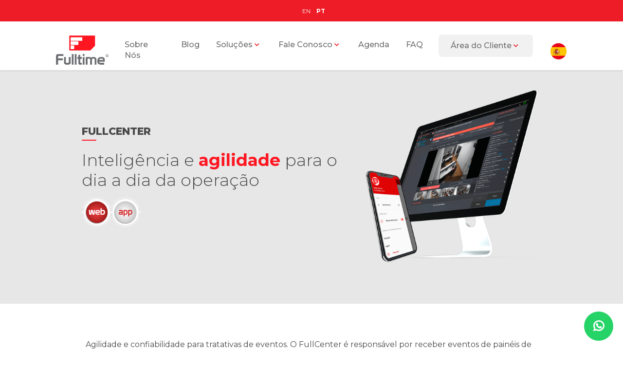

--- FILE ---
content_type: text/html; charset=UTF-8
request_url: https://fulltime.com.br/solucoes/fullcenter/
body_size: 13753
content:
<!DOCTYPE html>
<html lang="pt-BR">
<head>
<meta charset="UTF-8">
<meta name="viewport" content="width=device-width, initial-scale=1.0">
<title>FullCenter - Fulltime</title>
<link rel="alternate" type="application/rss+xml" title="Fulltime RSS Feed" href="https://fulltime.com.br/feed/">
<meta name="adopt-website-id" content="4f0b5ade-070e-4ade-8645-620959434864" />
<script src="//tag.goadopt.io/injector.js?website_code=4f0b5ade-070e-4ade-8645-620959434864" class="adopt-injector"></script>
<!-- JS -->
<script src="https://fulltime.com.br/wp-content/themes/fulltime-brasil-1/js/jquery.min.js"></script>
<script src="https://fulltime.com.br/wp-content/themes/fulltime-brasil-1/js/bootstrap.min.js"></script>
<script src="https://fulltime.com.br/wp-content/themes/fulltime-brasil-1/js/owl.carousel.js?1"></script>
<script type="text/javascript" async src="https://d335luupugsy2.cloudfront.net/js/loader-scripts/2f28d608-74ad-4c00-9ac0-78da4e5bcd4c-loader.js" ></script>
<!-- CSS !-->
<link rel="stylesheet" href="https://fulltime.com.br/wp-content/themes/fulltime-brasil-1/css/owl.carousel.min.css">
<link rel="stylesheet" type="text/css" media="all" href="https://fulltime.com.br/wp-content/themes/fulltime-brasil-1/css/bootstrap.css">
<link rel="stylesheet" type="text/css" media="all" href="https://fulltime.com.br/wp-content/themes/fulltime-brasil-1/style.css?v=47">
<!-- FONTE -->
<link rel="preconnect" href="https://fonts.googleapis.com">
<link rel="preconnect" href="https://fonts.gstatic.com" crossorigin>
<link href="https://fonts.googleapis.com/css2?family=Montserrat:wght@100;200;300;400;500;600;700;800;900&display=swap" rel="stylesheet">
<link rel="stylesheet preload" href="https://use.fontawesome.com/releases/v5.8.1/css/all.css" integrity="sha384-50oBUHEmvpQ+1lW4y57PTFmhCaXp0ML5d60M1M7uH2+nqUivzIebhndOJK28anvf" crossorigin="anonymous">
	
<!-- Clarity tracking code for https://fulltime.com.br/ -->
<script>(function(c,l,a,r,i,t,y){ c[a]=c[a]||function(){(c[a].q=c[a].q||[]).push(arguments)}; t=l.createElement(r);t.async=1;t.src="https://www.clarity.ms/tag/"+i+"?ref=bwt";        y=l.getElementsByTagName(r)[0];y.parentNode.insertBefore(t,y);})(window, document, "clarity", "script", "cs4vowmqze");</script>
<!-- Hotjar Tracking Code for https://fulltime.com.br/ -->
<script>
    (function(h,o,t,j,a,r){
        h.hj=h.hj||function(){(h.hj.q=h.hj.q||[]).push(arguments)};
        h._hjSettings={hjid:3068080,hjsv:6};
        a=o.getElementsByTagName('head')[0];
        r=o.createElement('script');r.async=1;
        r.src=t+h._hjSettings.hjid+j+h._hjSettings.hjsv;
        a.appendChild(r);
    })(window,document,'https://static.hotjar.com/c/hotjar-','.js?sv=');
</script>
	
<!-- Global site tag (gtag.js) - Google Analytics -->
<script async src="https://www.googletagmanager.com/gtag/js?id=UA-43483200-1&l=dataLayerPYS"></script>
<script>
  window.dataLayerPYS = window.dataLayerPYS || [];
  function gtag(){dataLayerPYS.push(arguments);}
  gtag('js', new Date());
  gtag('config', 'UA-43483200-1');
</script>
	
<!-- Google tag (gtag.js) -->
<script async src="https://www.googletagmanager.com/gtag/js?id=UA-127982439-1&l=dataLayerPYS"></script>
<script>
  window.dataLayerPYS = window.dataLayerPYS || [];
  function gtag(){dataLayerPYS.push(arguments);}
  gtag('js', new Date());

  gtag('config', 'UA-127982439-1');
</script>
<!-- Meta Pixel Code -->
<script>
!function(f,b,e,v,n,t,s)
{if(f.fbq)return;n=f.fbq=function(){n.callMethod?
n.callMethod.apply(n,arguments):n.queue.push(arguments)};
if(!f._fbq)f._fbq=n;n.push=n;n.loaded=!0;n.version='2.0';
n.queue=[];t=b.createElement(e);t.async=!0;
t.src=v;s=b.getElementsByTagName(e)[0];
s.parentNode.insertBefore(t,s)}(window, document,'script',
'https://connect.facebook.net/en_US/fbevents.js');
fbq('init', '847163332868220');
fbq('track', 'PageView');
</script>
<noscript><img height="1" width="1" style="display:none"
src="https://www.facebook.com/tr?id=847163332868220&ev=PageView&noscript=1"
/></noscript>
<!-- End Meta Pixel Code -->

<!-- Google Tag Manager -->
<script>(function(w,d,s,l,i){w[l]=w[l]||[];w[l].push({'gtm.start':
new Date().getTime(),event:'gtm.js'});var f=d.getElementsByTagName(s)[0],
j=d.createElement(s),dl=l!='dataLayer'?'&l='+l:'';j.async=true;j.src=
'https://www.googletagmanager.com/gtm.js?id='+i+dl;f.parentNode.insertBefore(j,f);
})(window,document,'script','dataLayer','GTM-5S6MJ7P');</script>
<!-- End Google Tag Manager -->
<!-- IE  -->
<!--[if lt IE 9]>
<script src="https://fulltime.com.br/wp-content/themes/fulltime-brasil-1/js/respond.js"></script>
<![endif]-->
<!--[if lt IE 9]>
<script src="http://html5shim.googlecode.com/svn/trunk/html5.js"></script>
<![endif]-->
<!-- wp_header -->
<meta name='robots' content='index, follow, max-image-preview:large, max-snippet:-1, max-video-preview:-1' />
	<style>img:is([sizes="auto" i], [sizes^="auto," i]) { contain-intrinsic-size: 3000px 1500px }</style>
	
<!-- Google Tag Manager by PYS -->
    <script data-cfasync="false" data-pagespeed-no-defer>
	    window.dataLayerPYS = window.dataLayerPYS || [];
	</script>
<!-- End Google Tag Manager by PYS -->
	<!-- This site is optimized with the Yoast SEO plugin v26.3 - https://yoast.com/wordpress/plugins/seo/ -->
	<meta name="description" content="FullCenter recebe eventos de painéis de alarme, receptores de linha telefônica, câmeras, DVR/NVR, equipamentos de rastreamento e automação." />
	<link rel="canonical" href="https://fulltime.com.br/solucoes/fullcenter/" />
	<meta property="og:locale" content="pt_BR" />
	<meta property="og:type" content="article" />
	<meta property="og:title" content="FullCenter - Fulltime" />
	<meta property="og:description" content="FullCenter recebe eventos de painéis de alarme, receptores de linha telefônica, câmeras, DVR/NVR, equipamentos de rastreamento e automação." />
	<meta property="og:url" content="https://fulltime.com.br/solucoes/fullcenter/" />
	<meta property="og:site_name" content="Fulltime" />
	<meta property="article:modified_time" content="2024-10-11T14:03:17+00:00" />
	<meta name="twitter:card" content="summary_large_image" />
	<meta name="twitter:label1" content="Est. tempo de leitura" />
	<meta name="twitter:data1" content="1 minuto" />
	<script type="application/ld+json" class="yoast-schema-graph">{"@context":"https://schema.org","@graph":[{"@type":"WebPage","@id":"https://fulltime.com.br/solucoes/fullcenter/","url":"https://fulltime.com.br/solucoes/fullcenter/","name":"FullCenter - Fulltime","isPartOf":{"@id":"http://172.15.2.254/#website"},"datePublished":"2022-04-19T17:34:18+00:00","dateModified":"2024-10-11T14:03:17+00:00","description":"FullCenter recebe eventos de painéis de alarme, receptores de linha telefônica, câmeras, DVR/NVR, equipamentos de rastreamento e automação.","breadcrumb":{"@id":"https://fulltime.com.br/solucoes/fullcenter/#breadcrumb"},"inLanguage":"pt-BR","potentialAction":[{"@type":"ReadAction","target":["https://fulltime.com.br/solucoes/fullcenter/"]}]},{"@type":"BreadcrumbList","@id":"https://fulltime.com.br/solucoes/fullcenter/#breadcrumb","itemListElement":[{"@type":"ListItem","position":1,"name":"Início","item":"http://172.15.2.254/"},{"@type":"ListItem","position":2,"name":"Soluções","item":"https://fulltime.com.br/solucoes/"},{"@type":"ListItem","position":3,"name":"FullCenter"}]},{"@type":"WebSite","@id":"http://172.15.2.254/#website","url":"http://172.15.2.254/","name":"Fulltime","description":"Há 15 anos oferecendo soluções em segurança e monitoramento","potentialAction":[{"@type":"SearchAction","target":{"@type":"EntryPoint","urlTemplate":"http://172.15.2.254/?s={search_term_string}"},"query-input":{"@type":"PropertyValueSpecification","valueRequired":true,"valueName":"search_term_string"}}],"inLanguage":"pt-BR"}]}</script>
	<!-- / Yoast SEO plugin. -->


<script type='application/javascript'  id='pys-version-script'>console.log('PixelYourSite Free version 11.1.3');</script>
<link rel='dns-prefetch' href='//stats.wp.com' />
<link rel='preconnect' href='//c0.wp.com' />
<script type="text/javascript">
/* <![CDATA[ */
window._wpemojiSettings = {"baseUrl":"https:\/\/s.w.org\/images\/core\/emoji\/16.0.1\/72x72\/","ext":".png","svgUrl":"https:\/\/s.w.org\/images\/core\/emoji\/16.0.1\/svg\/","svgExt":".svg","source":{"concatemoji":"https:\/\/fulltime.com.br\/wp-includes\/js\/wp-emoji-release.min.js?ver=6.8.3"}};
/*! This file is auto-generated */
!function(s,n){var o,i,e;function c(e){try{var t={supportTests:e,timestamp:(new Date).valueOf()};sessionStorage.setItem(o,JSON.stringify(t))}catch(e){}}function p(e,t,n){e.clearRect(0,0,e.canvas.width,e.canvas.height),e.fillText(t,0,0);var t=new Uint32Array(e.getImageData(0,0,e.canvas.width,e.canvas.height).data),a=(e.clearRect(0,0,e.canvas.width,e.canvas.height),e.fillText(n,0,0),new Uint32Array(e.getImageData(0,0,e.canvas.width,e.canvas.height).data));return t.every(function(e,t){return e===a[t]})}function u(e,t){e.clearRect(0,0,e.canvas.width,e.canvas.height),e.fillText(t,0,0);for(var n=e.getImageData(16,16,1,1),a=0;a<n.data.length;a++)if(0!==n.data[a])return!1;return!0}function f(e,t,n,a){switch(t){case"flag":return n(e,"\ud83c\udff3\ufe0f\u200d\u26a7\ufe0f","\ud83c\udff3\ufe0f\u200b\u26a7\ufe0f")?!1:!n(e,"\ud83c\udde8\ud83c\uddf6","\ud83c\udde8\u200b\ud83c\uddf6")&&!n(e,"\ud83c\udff4\udb40\udc67\udb40\udc62\udb40\udc65\udb40\udc6e\udb40\udc67\udb40\udc7f","\ud83c\udff4\u200b\udb40\udc67\u200b\udb40\udc62\u200b\udb40\udc65\u200b\udb40\udc6e\u200b\udb40\udc67\u200b\udb40\udc7f");case"emoji":return!a(e,"\ud83e\udedf")}return!1}function g(e,t,n,a){var r="undefined"!=typeof WorkerGlobalScope&&self instanceof WorkerGlobalScope?new OffscreenCanvas(300,150):s.createElement("canvas"),o=r.getContext("2d",{willReadFrequently:!0}),i=(o.textBaseline="top",o.font="600 32px Arial",{});return e.forEach(function(e){i[e]=t(o,e,n,a)}),i}function t(e){var t=s.createElement("script");t.src=e,t.defer=!0,s.head.appendChild(t)}"undefined"!=typeof Promise&&(o="wpEmojiSettingsSupports",i=["flag","emoji"],n.supports={everything:!0,everythingExceptFlag:!0},e=new Promise(function(e){s.addEventListener("DOMContentLoaded",e,{once:!0})}),new Promise(function(t){var n=function(){try{var e=JSON.parse(sessionStorage.getItem(o));if("object"==typeof e&&"number"==typeof e.timestamp&&(new Date).valueOf()<e.timestamp+604800&&"object"==typeof e.supportTests)return e.supportTests}catch(e){}return null}();if(!n){if("undefined"!=typeof Worker&&"undefined"!=typeof OffscreenCanvas&&"undefined"!=typeof URL&&URL.createObjectURL&&"undefined"!=typeof Blob)try{var e="postMessage("+g.toString()+"("+[JSON.stringify(i),f.toString(),p.toString(),u.toString()].join(",")+"));",a=new Blob([e],{type:"text/javascript"}),r=new Worker(URL.createObjectURL(a),{name:"wpTestEmojiSupports"});return void(r.onmessage=function(e){c(n=e.data),r.terminate(),t(n)})}catch(e){}c(n=g(i,f,p,u))}t(n)}).then(function(e){for(var t in e)n.supports[t]=e[t],n.supports.everything=n.supports.everything&&n.supports[t],"flag"!==t&&(n.supports.everythingExceptFlag=n.supports.everythingExceptFlag&&n.supports[t]);n.supports.everythingExceptFlag=n.supports.everythingExceptFlag&&!n.supports.flag,n.DOMReady=!1,n.readyCallback=function(){n.DOMReady=!0}}).then(function(){return e}).then(function(){var e;n.supports.everything||(n.readyCallback(),(e=n.source||{}).concatemoji?t(e.concatemoji):e.wpemoji&&e.twemoji&&(t(e.twemoji),t(e.wpemoji)))}))}((window,document),window._wpemojiSettings);
/* ]]> */
</script>
<style id='wp-emoji-styles-inline-css' type='text/css'>

	img.wp-smiley, img.emoji {
		display: inline !important;
		border: none !important;
		box-shadow: none !important;
		height: 1em !important;
		width: 1em !important;
		margin: 0 0.07em !important;
		vertical-align: -0.1em !important;
		background: none !important;
		padding: 0 !important;
	}
</style>
<link rel='stylesheet' id='wp-block-library-css' href='https://c0.wp.com/c/6.8.3/wp-includes/css/dist/block-library/style.min.css' type='text/css' media='all' />
<style id='classic-theme-styles-inline-css' type='text/css'>
/*! This file is auto-generated */
.wp-block-button__link{color:#fff;background-color:#32373c;border-radius:9999px;box-shadow:none;text-decoration:none;padding:calc(.667em + 2px) calc(1.333em + 2px);font-size:1.125em}.wp-block-file__button{background:#32373c;color:#fff;text-decoration:none}
</style>
<link rel='stylesheet' id='mediaelement-css' href='https://c0.wp.com/c/6.8.3/wp-includes/js/mediaelement/mediaelementplayer-legacy.min.css' type='text/css' media='all' />
<link rel='stylesheet' id='wp-mediaelement-css' href='https://c0.wp.com/c/6.8.3/wp-includes/js/mediaelement/wp-mediaelement.min.css' type='text/css' media='all' />
<style id='jetpack-sharing-buttons-style-inline-css' type='text/css'>
.jetpack-sharing-buttons__services-list{display:flex;flex-direction:row;flex-wrap:wrap;gap:0;list-style-type:none;margin:5px;padding:0}.jetpack-sharing-buttons__services-list.has-small-icon-size{font-size:12px}.jetpack-sharing-buttons__services-list.has-normal-icon-size{font-size:16px}.jetpack-sharing-buttons__services-list.has-large-icon-size{font-size:24px}.jetpack-sharing-buttons__services-list.has-huge-icon-size{font-size:36px}@media print{.jetpack-sharing-buttons__services-list{display:none!important}}.editor-styles-wrapper .wp-block-jetpack-sharing-buttons{gap:0;padding-inline-start:0}ul.jetpack-sharing-buttons__services-list.has-background{padding:1.25em 2.375em}
</style>
<style id='global-styles-inline-css' type='text/css'>
:root{--wp--preset--aspect-ratio--square: 1;--wp--preset--aspect-ratio--4-3: 4/3;--wp--preset--aspect-ratio--3-4: 3/4;--wp--preset--aspect-ratio--3-2: 3/2;--wp--preset--aspect-ratio--2-3: 2/3;--wp--preset--aspect-ratio--16-9: 16/9;--wp--preset--aspect-ratio--9-16: 9/16;--wp--preset--color--black: #000000;--wp--preset--color--cyan-bluish-gray: #abb8c3;--wp--preset--color--white: #ffffff;--wp--preset--color--pale-pink: #f78da7;--wp--preset--color--vivid-red: #cf2e2e;--wp--preset--color--luminous-vivid-orange: #ff6900;--wp--preset--color--luminous-vivid-amber: #fcb900;--wp--preset--color--light-green-cyan: #7bdcb5;--wp--preset--color--vivid-green-cyan: #00d084;--wp--preset--color--pale-cyan-blue: #8ed1fc;--wp--preset--color--vivid-cyan-blue: #0693e3;--wp--preset--color--vivid-purple: #9b51e0;--wp--preset--gradient--vivid-cyan-blue-to-vivid-purple: linear-gradient(135deg,rgba(6,147,227,1) 0%,rgb(155,81,224) 100%);--wp--preset--gradient--light-green-cyan-to-vivid-green-cyan: linear-gradient(135deg,rgb(122,220,180) 0%,rgb(0,208,130) 100%);--wp--preset--gradient--luminous-vivid-amber-to-luminous-vivid-orange: linear-gradient(135deg,rgba(252,185,0,1) 0%,rgba(255,105,0,1) 100%);--wp--preset--gradient--luminous-vivid-orange-to-vivid-red: linear-gradient(135deg,rgba(255,105,0,1) 0%,rgb(207,46,46) 100%);--wp--preset--gradient--very-light-gray-to-cyan-bluish-gray: linear-gradient(135deg,rgb(238,238,238) 0%,rgb(169,184,195) 100%);--wp--preset--gradient--cool-to-warm-spectrum: linear-gradient(135deg,rgb(74,234,220) 0%,rgb(151,120,209) 20%,rgb(207,42,186) 40%,rgb(238,44,130) 60%,rgb(251,105,98) 80%,rgb(254,248,76) 100%);--wp--preset--gradient--blush-light-purple: linear-gradient(135deg,rgb(255,206,236) 0%,rgb(152,150,240) 100%);--wp--preset--gradient--blush-bordeaux: linear-gradient(135deg,rgb(254,205,165) 0%,rgb(254,45,45) 50%,rgb(107,0,62) 100%);--wp--preset--gradient--luminous-dusk: linear-gradient(135deg,rgb(255,203,112) 0%,rgb(199,81,192) 50%,rgb(65,88,208) 100%);--wp--preset--gradient--pale-ocean: linear-gradient(135deg,rgb(255,245,203) 0%,rgb(182,227,212) 50%,rgb(51,167,181) 100%);--wp--preset--gradient--electric-grass: linear-gradient(135deg,rgb(202,248,128) 0%,rgb(113,206,126) 100%);--wp--preset--gradient--midnight: linear-gradient(135deg,rgb(2,3,129) 0%,rgb(40,116,252) 100%);--wp--preset--font-size--small: 13px;--wp--preset--font-size--medium: 20px;--wp--preset--font-size--large: 36px;--wp--preset--font-size--x-large: 42px;--wp--preset--spacing--20: 0.44rem;--wp--preset--spacing--30: 0.67rem;--wp--preset--spacing--40: 1rem;--wp--preset--spacing--50: 1.5rem;--wp--preset--spacing--60: 2.25rem;--wp--preset--spacing--70: 3.38rem;--wp--preset--spacing--80: 5.06rem;--wp--preset--shadow--natural: 6px 6px 9px rgba(0, 0, 0, 0.2);--wp--preset--shadow--deep: 12px 12px 50px rgba(0, 0, 0, 0.4);--wp--preset--shadow--sharp: 6px 6px 0px rgba(0, 0, 0, 0.2);--wp--preset--shadow--outlined: 6px 6px 0px -3px rgba(255, 255, 255, 1), 6px 6px rgba(0, 0, 0, 1);--wp--preset--shadow--crisp: 6px 6px 0px rgba(0, 0, 0, 1);}:where(.is-layout-flex){gap: 0.5em;}:where(.is-layout-grid){gap: 0.5em;}body .is-layout-flex{display: flex;}.is-layout-flex{flex-wrap: wrap;align-items: center;}.is-layout-flex > :is(*, div){margin: 0;}body .is-layout-grid{display: grid;}.is-layout-grid > :is(*, div){margin: 0;}:where(.wp-block-columns.is-layout-flex){gap: 2em;}:where(.wp-block-columns.is-layout-grid){gap: 2em;}:where(.wp-block-post-template.is-layout-flex){gap: 1.25em;}:where(.wp-block-post-template.is-layout-grid){gap: 1.25em;}.has-black-color{color: var(--wp--preset--color--black) !important;}.has-cyan-bluish-gray-color{color: var(--wp--preset--color--cyan-bluish-gray) !important;}.has-white-color{color: var(--wp--preset--color--white) !important;}.has-pale-pink-color{color: var(--wp--preset--color--pale-pink) !important;}.has-vivid-red-color{color: var(--wp--preset--color--vivid-red) !important;}.has-luminous-vivid-orange-color{color: var(--wp--preset--color--luminous-vivid-orange) !important;}.has-luminous-vivid-amber-color{color: var(--wp--preset--color--luminous-vivid-amber) !important;}.has-light-green-cyan-color{color: var(--wp--preset--color--light-green-cyan) !important;}.has-vivid-green-cyan-color{color: var(--wp--preset--color--vivid-green-cyan) !important;}.has-pale-cyan-blue-color{color: var(--wp--preset--color--pale-cyan-blue) !important;}.has-vivid-cyan-blue-color{color: var(--wp--preset--color--vivid-cyan-blue) !important;}.has-vivid-purple-color{color: var(--wp--preset--color--vivid-purple) !important;}.has-black-background-color{background-color: var(--wp--preset--color--black) !important;}.has-cyan-bluish-gray-background-color{background-color: var(--wp--preset--color--cyan-bluish-gray) !important;}.has-white-background-color{background-color: var(--wp--preset--color--white) !important;}.has-pale-pink-background-color{background-color: var(--wp--preset--color--pale-pink) !important;}.has-vivid-red-background-color{background-color: var(--wp--preset--color--vivid-red) !important;}.has-luminous-vivid-orange-background-color{background-color: var(--wp--preset--color--luminous-vivid-orange) !important;}.has-luminous-vivid-amber-background-color{background-color: var(--wp--preset--color--luminous-vivid-amber) !important;}.has-light-green-cyan-background-color{background-color: var(--wp--preset--color--light-green-cyan) !important;}.has-vivid-green-cyan-background-color{background-color: var(--wp--preset--color--vivid-green-cyan) !important;}.has-pale-cyan-blue-background-color{background-color: var(--wp--preset--color--pale-cyan-blue) !important;}.has-vivid-cyan-blue-background-color{background-color: var(--wp--preset--color--vivid-cyan-blue) !important;}.has-vivid-purple-background-color{background-color: var(--wp--preset--color--vivid-purple) !important;}.has-black-border-color{border-color: var(--wp--preset--color--black) !important;}.has-cyan-bluish-gray-border-color{border-color: var(--wp--preset--color--cyan-bluish-gray) !important;}.has-white-border-color{border-color: var(--wp--preset--color--white) !important;}.has-pale-pink-border-color{border-color: var(--wp--preset--color--pale-pink) !important;}.has-vivid-red-border-color{border-color: var(--wp--preset--color--vivid-red) !important;}.has-luminous-vivid-orange-border-color{border-color: var(--wp--preset--color--luminous-vivid-orange) !important;}.has-luminous-vivid-amber-border-color{border-color: var(--wp--preset--color--luminous-vivid-amber) !important;}.has-light-green-cyan-border-color{border-color: var(--wp--preset--color--light-green-cyan) !important;}.has-vivid-green-cyan-border-color{border-color: var(--wp--preset--color--vivid-green-cyan) !important;}.has-pale-cyan-blue-border-color{border-color: var(--wp--preset--color--pale-cyan-blue) !important;}.has-vivid-cyan-blue-border-color{border-color: var(--wp--preset--color--vivid-cyan-blue) !important;}.has-vivid-purple-border-color{border-color: var(--wp--preset--color--vivid-purple) !important;}.has-vivid-cyan-blue-to-vivid-purple-gradient-background{background: var(--wp--preset--gradient--vivid-cyan-blue-to-vivid-purple) !important;}.has-light-green-cyan-to-vivid-green-cyan-gradient-background{background: var(--wp--preset--gradient--light-green-cyan-to-vivid-green-cyan) !important;}.has-luminous-vivid-amber-to-luminous-vivid-orange-gradient-background{background: var(--wp--preset--gradient--luminous-vivid-amber-to-luminous-vivid-orange) !important;}.has-luminous-vivid-orange-to-vivid-red-gradient-background{background: var(--wp--preset--gradient--luminous-vivid-orange-to-vivid-red) !important;}.has-very-light-gray-to-cyan-bluish-gray-gradient-background{background: var(--wp--preset--gradient--very-light-gray-to-cyan-bluish-gray) !important;}.has-cool-to-warm-spectrum-gradient-background{background: var(--wp--preset--gradient--cool-to-warm-spectrum) !important;}.has-blush-light-purple-gradient-background{background: var(--wp--preset--gradient--blush-light-purple) !important;}.has-blush-bordeaux-gradient-background{background: var(--wp--preset--gradient--blush-bordeaux) !important;}.has-luminous-dusk-gradient-background{background: var(--wp--preset--gradient--luminous-dusk) !important;}.has-pale-ocean-gradient-background{background: var(--wp--preset--gradient--pale-ocean) !important;}.has-electric-grass-gradient-background{background: var(--wp--preset--gradient--electric-grass) !important;}.has-midnight-gradient-background{background: var(--wp--preset--gradient--midnight) !important;}.has-small-font-size{font-size: var(--wp--preset--font-size--small) !important;}.has-medium-font-size{font-size: var(--wp--preset--font-size--medium) !important;}.has-large-font-size{font-size: var(--wp--preset--font-size--large) !important;}.has-x-large-font-size{font-size: var(--wp--preset--font-size--x-large) !important;}
:where(.wp-block-post-template.is-layout-flex){gap: 1.25em;}:where(.wp-block-post-template.is-layout-grid){gap: 1.25em;}
:where(.wp-block-columns.is-layout-flex){gap: 2em;}:where(.wp-block-columns.is-layout-grid){gap: 2em;}
:root :where(.wp-block-pullquote){font-size: 1.5em;line-height: 1.6;}
</style>
<link rel='stylesheet' id='dashicons-css' href='https://c0.wp.com/c/6.8.3/wp-includes/css/dashicons.min.css' type='text/css' media='all' />
<link rel='stylesheet' id='my-calendar-lists-css' href='https://fulltime.com.br/wp-content/plugins/my-calendar/css/list-presets.css?ver=3.6.16' type='text/css' media='all' />
<link rel='stylesheet' id='my-calendar-reset-css' href='https://fulltime.com.br/wp-content/plugins/my-calendar/css/reset.css?ver=3.6.16' type='text/css' media='all' />
<link rel='stylesheet' id='my-calendar-style-css' href='https://fulltime.com.br/wp-content/plugins/my-calendar/styles/twentytwentytwo.css?ver=3.6.16-twentytwentytwo-css' type='text/css' media='all' />
<style id='my-calendar-style-inline-css' type='text/css'>

/* Styles by My Calendar - Joe Dolson https://www.joedolson.com/ */

.my-calendar-modal .event-title svg { background-color: #ffffcc; padding: 3px; }
.mc-main .mc_general .event-title, .mc-main .mc_general .event-title a { background: #ffffcc !important; color: #000000 !important; }
.mc-main .mc_general .event-title button { background: #ffffcc !important; color: #000000 !important; }
.mc-main .mc_general .event-title a:hover, .mc-main .mc_general .event-title a:focus { background: #ffffff !important;}
.mc-main .mc_general .event-title button:hover, .mc-main .mc_general .event-title button:focus { background: #ffffff !important;}
.mc-main, .mc-event, .my-calendar-modal, .my-calendar-modal-overlay, .mc-event-list {--primary-dark: #313233; --primary-light: #fff; --secondary-light: #fff; --secondary-dark: #000; --highlight-dark: #666; --highlight-light: #efefef; --close-button: #b32d2e; --search-highlight-bg: #f5e6ab; --navbar-background: transparent; --nav-button-bg: #fff; --nav-button-color: #313233; --nav-button-border: #313233; --nav-input-border: #313233; --nav-input-background: #fff; --nav-input-color: #313233; --grid-cell-border: #0000001f; --grid-header-border: #313233; --grid-header-color: #313233; --grid-weekend-color: #313233; --grid-header-bg: transparent; --grid-weekend-bg: transparent; --grid-cell-background: transparent; --current-day-border: #313233; --current-day-color: #313233; --current-day-bg: transparent; --date-has-events-bg: #313233; --date-has-events-color: #f6f7f7; --calendar-heading: clamp( 1.125rem, 24px, 2.5rem ); --event-title: clamp( 1.25rem, 24px, 2.5rem ); --grid-date: 16px; --grid-date-heading: clamp( .75rem, 16px, 1.5rem ); --modal-title: 1.5rem; --navigation-controls: clamp( .75rem, 16px, 1.5rem ); --card-heading: 1.125rem; --list-date: 1.25rem; --author-card: clamp( .75rem, 14px, 1.5rem); --single-event-title: clamp( 1.25rem, 24px, 2.5rem ); --mini-time-text: clamp( .75rem, 14px 1.25rem ); --list-event-date: 1.25rem; --list-event-title: 1.2rem; --grid-max-width: 1260px; --list-preset-border-color: #000000; --list-preset-stripe-background: rgba( 0,0,0,.04 ); --list-preset-date-badge-background: #000; --list-preset-date-badge-color: #fff; --list-preset-background: transparent; --category-mc_general: #ffffcc; }
</style>
<script type="text/javascript" src="https://fulltime.com.br/wp-content/plugins/pixelyoursite/dist/scripts/js.cookie-2.1.3.min.js?ver=2.1.3" id="js-cookie-pys-js"></script>
<link rel="https://api.w.org/" href="https://fulltime.com.br/wp-json/" /><link rel="alternate" title="JSON" type="application/json" href="https://fulltime.com.br/wp-json/wp/v2/pages/2926" /><link rel="EditURI" type="application/rsd+xml" title="RSD" href="https://fulltime.com.br/xmlrpc.php?rsd" />
<meta name="generator" content="WordPress 6.8.3" />
<link rel='shortlink' href='https://fulltime.com.br/?p=2926' />
<link rel="alternate" title="oEmbed (JSON)" type="application/json+oembed" href="https://fulltime.com.br/wp-json/oembed/1.0/embed?url=https%3A%2F%2Ffulltime.com.br%2Fsolucoes%2Ffullcenter%2F" />
<link rel="alternate" title="oEmbed (XML)" type="text/xml+oembed" href="https://fulltime.com.br/wp-json/oembed/1.0/embed?url=https%3A%2F%2Ffulltime.com.br%2Fsolucoes%2Ffullcenter%2F&#038;format=xml" />
	<style>img#wpstats{display:none}</style>
		<link rel="icon" href="https://fulltime.com.br/wp-content/uploads/2019/03/cropped-43504116_1944424535649343_8640050164490305536_n-150x150.png" sizes="32x32" />
<link rel="icon" href="https://fulltime.com.br/wp-content/uploads/2019/03/cropped-43504116_1944424535649343_8640050164490305536_n-300x300.png" sizes="192x192" />
<link rel="apple-touch-icon" href="https://fulltime.com.br/wp-content/uploads/2019/03/cropped-43504116_1944424535649343_8640050164490305536_n-300x300.png" />
<meta name="msapplication-TileImage" content="https://fulltime.com.br/wp-content/uploads/2019/03/cropped-43504116_1944424535649343_8640050164490305536_n-300x300.png" />
</head>
<body>
<!-- Google Tag Manager (noscript) -->
<noscript><iframe src="https://www.googletagmanager.com/ns.html?id=GTM-5S6MJ7P"
height="0" width="0" style="display:none;visibility:hidden"></iframe></noscript>
<!-- End Google Tag Manager (noscript) -->
<div class="traducao-mobile"><div class="gtranslate_wrapper" id="gt-wrapper-39135155"></div></div>
<div id="menu" class="shadow-sm">
<div class="content">
<nav class="navbar navbar-expand-lg" data-hover="dropdown"> 
<a class="navbar-brand" href="http://fulltime.com.br">
<img src="https://fulltime.com.br/wp-content/themes/fulltime-brasil-1/images/logo.png" alt="Fulltime">
</a>
<button class="navbar-toggler" type="button" data-toggle="collapse" data-target="#navbarSupportedContent" aria-controls="navbarSupportedContent" aria-expanded="false" aria-label="Toggle navigation">
<span class="navbar-toggler-icon"><i class="fas fa-bars"></i></span>
</button>
<div class="collapse navbar-collapse" id="navbarSupportedContent">
<ul class="navbar-nav">

<li class="nav-item">
<a class="nav-link" href="http://fulltime.com.br/sobre">Sobre Nós</a>
</li> 
<li class="nav-item">
<a class="nav-link" href="http://fulltime.com.br/blog">Blog</a>
</li> 
<li class="nav-item dropdown">
<a class="nav-link dropdown-toggle" href="#" id="Soluções" role="button"  data-hover="dropdown" data-toggle="dropdown" aria-haspopup="true" aria-expanded="false">Soluções</a>
<ul class="dropdown-menu multi-column columns-2">
<div class="row">
<div class="col-sm-6">
<ul class="multi-column-dropdown">
<div class="titulo-areas">Monitoramento</div>
<li><a href="http://fulltime.com.br/solucoes/fullarm">FullArm</a></li>
<li><a href="http://fulltime.com.br/solucoes/fullcam">FullCam</a></li>
<li><a href="http://fulltime.com.br/solucoes/fullcenter">FullCenter</a></li>
<li><a href="http://fulltime.com.br/solucoes/fullcontrol">FullControl</a></li>
<li><a href="http://fulltime.com.br/solucoes/fullmanager">FullManager</a></li>
<li><a href="http://fulltime.com.br/solucoes/fullcond">FullCond</a></li>
<li><a href="http://fulltime.com.br/f-safe/">F/Safe</a></li>
</ul>
</div>
<div class="col-sm-6">
<ul class="multi-column-dropdown">
<div class="titulo-areas">Rastreamento</div>
<li><a href="http://fulltime.com.br/solucoes/fulltrack">FullTrack</a></li>
</ul>
</div>
</div>
</ul>
</li>

<li class="nav-item dropdown">
<a class="nav-link dropdown-toggle" href="" id="Fale Conosco" role="button"  data-hover="dropdown" data-toggle="dropdown" aria-haspopup="true" aria-expanded="false">Fale Conosco</a>
<div class="dropdown-menu"  aria-labelledby="navbarDropdownuniverso">
<a class="dropdown-item" href="http://fulltime.com.br/contato-Fulltime" class="dropdown-menu-link">Entre em Contato</a>
<a class="dropdown-item" href="https://endo.fulltime.com.br/" target="_blank" class="dropdown-menu-link">Trabalhe Conosco</a>
</div>
</li>	
	
	
	
<li class="nav-item">
<a class="nav-link" href="http://fulltime.com.br/agenda-fulltime">Agenda</a>
</li>	
<li class="nav-item">
<span class="nav-link" href=""data-toggle="modal" data-target="#faq">FAQ</span>
</li>	
	
<li class="nav-item dropdown">
<a class="nav-link dropdown-toggle areadocliente" href="" id="Área do Cliente" role="button"  data-hover="dropdown" data-toggle="dropdown" aria-haspopup="true" aria-expanded="false">Área do Cliente</a>
<div class="dropdown-menu"  aria-labelledby="navbarDropdownuniverso">
<a class="dropdown-item" href="https://areavip.fulltime.com.br/login.php" target="_blank" class="dropdown-menu-link">Área do Cliente</a>
<a class="dropdown-item" data-toggle="modal" data-target="#suporte" class="dropdown-menu-link" style="cursor: pointer;">Suporte</a>
</div>
</li>		
	

</ul>
</div>	
<a class="flag" href="https://fulltimelatam.com/"><img src="https://fulltime.com.br/wp-content/themes/fulltime-brasil-1/images/esp.png" alt="Fulltime Latam"></a>
<div class="traducao"><div class="gtranslate_wrapper" id="gt-wrapper-24890929"></div></div>
</nav>
	

	
</div>
</div>	</div>
  <div class="topo-solucao">
    <div class="pagewidth">
      <div class="row">
        <div class="col-lg-5 col-md-12 col-12 order-lg-2 order-1">
          <div class="ilustracao"><img src="https://fulltime.com.br/wp-content/uploads/2022/04/fullcenter.png"></div>
        </div>
        <div class="col-lg-7 col-md-12 col-12 order-lg-1 order-2 my-auto">
          <div class="titulo">FullCenter</div>
          <div class="head">Inteligência e <b>agilidade</b> para o dia a dia da operação</div>
          <img src="https://fulltime.com.br/wp-content/uploads/2022/09/selo-web-app.png" class="selo">
        </div>
      </div>
    </div>
  </div>


<div class="solucao-page">
<div class="pagina">						
<div class="row mx-0">	
<div class="col-lg-12 col-11 mx-auto order-lg-2 order-1">
<div class="texto">	

<p>Agilidade e confiabilidade para tratativas de eventos. O FullCenter é responsável por receber eventos de painéis de alarme, receptores de linha telefônica, câmeras, DVR/NVR, equipamentos de rastreamento e automação.</p>
</div>
<div id="owl-vantagens" class="owl-carousel owl-theme">
<div class="item">
<div class="vantagem">
<div>
<div class="icone"><img src="https://fulltime.com.br/wp-content/uploads/2022/05/wpp.png"></div>
<p>Integração com WhatsApp</p>	
</div>
</div>
</div>
<div class="item">
<div class="vantagem">
<div>
<div class="icone"><img src="https://fulltime.com.br/wp-content/uploads/2022/05/integracao.png"></div>
<p>Integração para recepção de eventos de rastreados</p>	
</div>
</div>
</div>
<div class="item">
<div class="vantagem">
<div>
<div class="icone"><img src="https://fulltime.com.br/wp-content/uploads/2022/04/pre-alarm.png"></div>
<p>Controle da tabela arme, desarme e arm stay por algoritmo</p>	
</div>
</div>
</div>
<div class="item">
<div class="vantagem">
<div>
<div class="icone"><img src="https://fulltime.com.br/wp-content/uploads/2022/05/tratamento-dados.png"></div>
<p>Automação de tratamento de eventos</p>	
</div>
</div>
</div>
<div class="item">
<div class="vantagem">
<div>
<div class="icone"><img src="https://fulltime.com.br/wp-content/uploads/2022/05/standby.png"></div>
<p>Função evento em stand-by com tempo customizável</p>	
</div>
</div>
</div>
<div class="item">
<div class="vantagem">
<div>
<div class="icone"><img src="https://fulltime.com.br/wp-content/uploads/2022/05/events.png"></div>
<p>Customização de eventos</p>	
</div>
</div>
</div>
<div class="item">
<div class="vantagem">
<div>
<div class="icone"><img src="https://fulltime.com.br/wp-content/uploads/2022/05/monitoramento.png"></div>
<p>Visualização de câmeras, rastreamento de veículos e pessoas em tempo real, tudo na mesma tela de atendimento do seu operador</p>	
</div>
</div>
</div>
<div class="item">
<div class="vantagem">
<div>
<div class="icone"><img src="https://fulltime.com.br/wp-content/uploads/2022/05/cloud.png"></div>
<p>Acesse de qualquer lugar. 100% em nuvem</p>	
</div>
</div>
</div>
<div class="item">
<div class="vantagem">
<div>
<div class="icone"><img src="https://fulltime.com.br/wp-content/uploads/2022/05/alert.png"></div>
<p>Alerta de ocorrências não atendidas</p>	
</div>
</div>
</div>
<div class="item">
<div class="vantagem">
<div>
<div class="icone"><img src="https://fulltime.com.br/wp-content/uploads/2022/04/chat-1.png"></div>
<p>Chat para comunicação (textos, áudios e imagens)</p>	
</div>
</div>
</div>
<div class="item">
<div class="vantagem">
<div>
<div class="icone"><img src="https://fulltime.com.br/wp-content/uploads/2022/04/terceirizada.png"></div>
<p>Permite terceirização de monitoramento</p>	
</div>
</div>
</div>
<div class="item">
<div class="vantagem">
<div>
<div class="icone"><img src="https://fulltime.com.br/wp-content/uploads/2022/04/notificacao.png"></div>
<p>Envio de dados das tratativas de ocorrências para o cliente, via push ou relatório</p>	
</div>
</div>
</div>
<div class="item">
<div class="vantagem">
<div>
<div class="icone"><img src="https://fulltime.com.br/wp-content/uploads/2022/05/devices.png"></div>
<p>Integração com os principais hardwares do mercado</p>	
</div>
</div>
</div>
<div class="item">
<div class="vantagem">
<div>
<div class="icone"><img src="https://fulltime.com.br/wp-content/uploads/2022/04/ocorrencias.png"></div>
<p>Visualização de dados através de relatórios inteligentes</p>	
</div>
</div>
</div>
<div class="item">
<div class="vantagem">
<div>
<div class="icone"><img src="https://fulltime.com.br/wp-content/uploads/2022/05/modulos.png"></div>
<p>Amplo controle dos módulos e gestão de usuários e níveis de acesso</p>	
</div>
</div>
</div>
</div>
<div class="botoes">	
<div class="row d-flex justify-content-center">
<div class="col-lg-auto col-md-6 col-12"><a href="https://fulltime.com.br/revista-monitoramento/" target="_blank"><div class="folder"><i class="fas fa-book-open"></i> Baixe nosso Folder</div></a></div>	
<div class="col-lg-auto col-md-6 col-12"><a href="https://api.whatsapp.com/send?phone=5514991653521&text=Gostaria%20de%20solicitar%20um%20Teste%20Gr%C3%A1tis" target="_blank"><div class="folder">Solicite um Teste Grátis</div></a>	</div>	
</div>	
</div>
</div>
</div>		
</div>
</div>

<div class="videosolucao"> <div class="embed-responsive embed-responsive-16by9"><iframe title="FullCenter | Recebimento e Tratativa de Eventos" width="640" height="360" src="https://www.youtube.com/embed/a-cYsgNvH5g?feature=oembed" frameborder="0" allow="accelerometer; autoplay; clipboard-write; encrypted-media; gyroscope; picture-in-picture; web-share" referrerpolicy="strict-origin-when-cross-origin" allowfullscreen></iframe></div></div> 


<div class="solucao-page">
<div class="pagina">						
<div class="row mx-0">	
<div class="col-lg-12 col-11 mx-auto order-lg-2 order-1"> <div class="texto">
<h2 class="mt-5 pb-3">Módulos</h2>
<div id="accordion1">
<div class="card">
<button class="card-header" id="heading1" data-toggle="collapse" data-target="#collapse1" aria-expanded="true" aria-controls="collapse1">
<i class="fas fa-chevron-down"></i>  F/Patrol</button>
<div id="collapse1" class="collapse" aria-labelledby="heading1" data-parent="#accordion1">
<div class="card-body">
<p>F/Patrol, o módulo patrulheiro do FullCenter. O aplicativo tem o objetivo de entregar melhor desempenho tático e praticidade ao dia a dia dos profissionais de segurança que atuam no patrulhamento, permitindo que os incidentes sejam atendidos com maior segurança e agilidade, entre patrulheiros e central de monitoramento.</p>
<p><b>Vantagens</b></p>
<ul>
<li><span style="font-weight: 400">Integração com Waze, Google Maps e Apple Maps</span></li>
<li><span style="font-weight: 400">Sistema de ordem cronológica de ocorrências </span></li>
<li>Chats por texto e áudio entre central e patrulheiro</li>
<li>Envio de dados do instante da ocorrência por texto, áudio e fotos</li>
<li>Envio de dados da ocorrência desde a galeria</li>
<li>Elenque múltiplos eventos para um mesmo patrulheiro</li>
</ul>

</div>
</div>
</div>
</div>
	
</div>
</div>		
</div></div>
</div>
<script>
$(document).ready(function() {
var owl = $('#owl-vantagens');
owl.owlCarousel({
margin: 20,
nav: true,
animateIn: 'fadeIn', 
animateOut: 'fadeOut',
loop: true,
autoplayTimeout: 6000,
autoplay: false,
dots: false,
infinet: true,
navText : ["<i class='fa fa-chevron-left'></i>","<i class='fa fa-chevron-right'></i>"],
responsive: {
320: {
items: 1
},
360: {
items: 1
},
600: {
items: 2
},
1300: {
items: 4
},
1600: {
items: 4
},

}
})
})
</script>
	
	<script>
$(document).ready(function() {
var owl = $('#owl-toposolucoes');
owl.owlCarousel({
margin: 0,
nav: false,
dots: true, 
animateIn: 'fadeIn', 
animateOut: 'fadeOut',
loop: true,
autoplayTimeout: 6000,
autoplay: true,
items: 1,
infinet: true,
navText : ["<i class='fa fa-chevron-left'></i>","<i class='fa fa-chevron-right'></i>"],
})
})
</script>
<div class="formulario-solucao">
<div class="pagewidth">
<h1 class="head">Solicite um orçamento</h1>	
<div class="form-orcamento">
<div role="main" id="solucoes_site-c7e34f44cb08c898db84"></div><script type="text/javascript" src="https://d335luupugsy2.cloudfront.net/js/rdstation-forms/stable/rdstation-forms.min.js"></script><script type="text/javascript"> new RDStationForms('solucoes_site-c7e34f44cb08c898db84', 'UA-127982439-1').createForm();</script></div>
</div>
</div>

<script>
document.addEventListener("DOMContentLoaded", function () {
    const whatsappButton = document.getElementById("whatsapp-button");
    whatsappButton.addEventListener("click", function () {
        whatsappButton.classList.toggle("active");
    });
});
</script>

<div id="whatsapp-button">
    <div class="whatsapp-options">
        <a class="whatsapp-option" href="https://wa.me/5514976083945?text=Oi%20Lucas%2C%20vim%20pelo%20site%20da%20Fulltime!" target="_blank">
        <i class="fab fa-whatsapp"></i> Comercial
        </a>
        <a class="whatsapp-option" href="http://wa.me/551434078802" target="_blank">
        <i class="fab fa-whatsapp"></i> Pós Vendas
        </a>
    </div>
    <div id="whatsapp-icon"><i class="fab fa-whatsapp"></i></div>
</div>

<div class="footer">
<div class="pagewidth">
<div class="row d-flex justify-content-between">
<div class="col-lg-3 col-md-12 col-12"><img src="https://fulltime.com.br/wp-content/themes/fulltime-brasil-1/images/logo-rodape.png" class="logo"  alt="Fulltime">
<div class="redes">
<a href="https://www.facebook.com/fulltimegestoradedados" aria-label="Facebook" target="_blank"><div class="item"><i class="fab fa-facebook-f"></i></div></a>
<a href="https://www.instagram.com/fulltime.brasil/" aria-label="Instagram" target="_blank"><div class="item"><i class="fab fa-instagram"></i></div></a>
<a href="https://www.youtube.com/channel/UCYMBTT1wsA2gNOv2I0AaFHA" aria-label="YouTube" target="_blank"><div class="item"><i class="fab fa-youtube"></i></div></a>
<a href="https://www.linkedin.com/company/fulltime-gestora-de-dados" aria-label="LinkedIn" target="_blank"><div class="item"><i class="fab fa-linkedin-in"></i></div></a>
</div></div>
<div class="col-lg-3 col-md-4 col-12">
<div class="titulo">Soluções</div>
<ul>
<li><a href="http://fulltime.com.br/solucoes/fullarm">FullArm</a></li>
<li><a href="http://fulltime.com.br/solucoes/fullcam">FullCam</a></li>
<li><a href="http://fulltime.com.br/solucoes/fullcenter">FullCenter</a></li>
<li><a href="http://fulltime.com.br/solucoes/fullcontrol">FullControl</a></li>
<li><a href="http://fulltime.com.br/solucoes/fullmanager">FullManager</a></li>
<li><a href="http://fulltime.com.br/solucoes/fulltrack">FullTrack</a></li>
<li><a href="http://fulltime.com.br/solucoes/fullcond">FullCond</a></li>
<li><a href="http://fulltime.com.br/f-safe/">F/Safe</a></li>	
</ul> 
</div>
<div class="col-lg-3 col-md-4 col-12">
<div class="titulo">Institucional</div>
<ul>
<li><a href="http://fulltime.com.br/sobre">Sobre</a></li>
<li><a href="http://fulltime.com.br/solucoes">Soluções</a></li>
<li><a href="http://fulltime.com.br/blog">Blog</a></li>
<li><a href="http://fulltime.com.br/revendedores">Revendedores</a></li>
<li><a href="http://fulltime.com.br/contato">Contato</a></li>
<li><a href="http://fulltime.com.br/regulamentos-de-campanha/">Regulamentos de Campanha</a></li>
<li><a href="https://endo.fulltime.com.br/" target="_blank">Trabalhe conosco</a></li>
</ul> 
	
<div class="titulo mt-4">Unidades</div>
<ul>
<li><a href="https://fulltimelatam.com" target="_blank">Latam</a></li>
<li><a href="https://fulltime.com.mx" target="_blank">México</a></li>
<li><a href="https://fulltime.com.ar" target="_blank">Argentina</a></li>
</ul> 	
</div>

<div class="col-lg-3 col-md-4 col-12">
<div class="titulo">Fale Conosco</div>
<ul class="contato">
<li><a href="tel:+551434078800"><i class="fas fa-phone"></i> +55 (14) 3407 8800 </a></li>
<li><a href="tel:+551150693200"><i class="fas fa-phone"></i> +55 (11) 5069 3200</a></li>
<li><a href="https://www.google.com/maps/dir//Av.+Presidente+Vargas,+70+-+Centro,+Gar%C3%A7a%2FSP+-CEP:+17404-318/data=!4m6!4m5!1m1!4e2!1m2!1m1!1s0x94bfb8de5f7a8699:0x9d277f3ae3f166c?sa=X&ved=2ahUKEwiGwoTfiOz2AhWPlJUCHQMADV4Q9Rd6BAgXEAU"><i class="fas fa-map-marker-alt"></i> Av. Presidente Vargas, 70 - Centro, Garça/SP -CEP: 17404-318</a></li>
</ul>	
</div>
</div>	

<div class="texto-right">© 2025 - Todos os direitos reservados | 
<a href="http://fulltime.com.br/politica-de-privacidade" target="_blank">Política de Privacidade</a>.</div>
</div>
</div>
<div class="copy">
<div class="text-rights"><a href="https://mustache.com.br" target="_blank"><img src="https://fulltime.com.br/wp-content/themes/fulltime-brasil-1/images/mustache.png" alt="Desenvolvido por Mustache"></a></div>
</div>

<!-- Suporte -->
<div class="modal fade" id="suporte" tabindex="-1" role="dialog" aria-labelledby="suportetitle" aria-hidden="true">
  <div class="modal-dialog modal-lg" role="document">
    <div class="modal-content">
      <div class="modal-header">
        <h5 class="modal-title" id="exampleModalLongTitle">Suporte Fulltime</h5>
        <button type="button" class="close" data-dismiss="modal" aria-label="Close">
          <span aria-hidden="true">&times;</span>
        </button>
      </div>
      <div class="modal-body">
<div role="main" id="suporte-73770475e96d31c36a0d"></div><script type="text/javascript" src="https://d335luupugsy2.cloudfront.net/js/rdstation-forms/stable/rdstation-forms.min.js"></script><script type="text/javascript"> new RDStationForms('suporte-73770475e96d31c36a0d', 'UA-127982439-1').createForm();</script>
      </div>
    </div>
  </div>
</div>

<!-- Faq -->
<div class="modal fade" id="faq" tabindex="-1" role="dialog" aria-labelledby="faqtitle" aria-hidden="true">
  <div class="modal-dialog modal-lg" role="document">
    <div class="modal-content">
      <div class="modal-header">
        <h5 class="modal-title" id="exampleModalLongTitle">FAQ Fulltime</h5>
        <button type="button" class="close" data-dismiss="modal" aria-label="Close">
          <span aria-hidden="true">&times;</span>
        </button>
      </div>
      <div class="modal-body">

<div id="accordion">
  <div class="card">
    <div class="card-header" id="faqum">
      <h5 class="mb-0">
        <button class="btn btn-link collapsed" data-toggle="collapse" data-target="#collapseOne" aria-expanded="true" aria-controls="collapseOne">
          O que a Fulltime faz?
        </button>
      </h5>
    </div>
    <div id="collapseOne" class="collapse" aria-labelledby="faqum" data-parent="#accordion">
      <div class="card-body">
        Há 15 anos, a Fulltime desenvolve softwares para o setor de segurança, envolvendo automação (IoT), rastreamento (GPS Satelital) e monitoramento (Circuitos Fechados de Televisão), além de uma gama de soluções de gestão para este setor. Orgulhosamente, somos líderes nacionais do setor.

      </div>
    </div>
  </div>
	
  <div class="card">
    <div class="card-header" id="faqdois">
      <h5 class="mb-0">
        <button class="btn btn-link collapsed" data-toggle="collapse" data-target="#collapseTwo" aria-expanded="false" aria-controls="collapseTwo">
          Onde eu encontro a Fulltime?
        </button>
      </h5>
    </div>
    <div id="collapseTwo" class="collapse" aria-labelledby="faqdois" data-parent="#accordion">
      <div class="card-body">
        A Fulltime é uma multinacional brasileira, com sede em Garça, interior de São Paulo e filiais na Argentina e México, além de uma unidade estratégica em Miami, Estados Unidos.
      </div>
    </div>
  </div>
	
  <div class="card">
    <div class="card-header" id="faqtres">
      <h5 class="mb-0">
        <button class="btn btn-link collapsed" data-toggle="collapse" data-target="#collapseThree" aria-expanded="false" aria-controls="collapseThree">
          As soluções da Fulltime atendem quais regiões?
        </button>
      </h5>
    </div>
    <div id="collapseThree" class="collapse" aria-labelledby="faqtres" data-parent="#accordion">
      <div class="card-body">
        As produções Fulltime estão presentes em todos os continentes, totalizando quase 40 países. Os softwares da Fulltime são whitelabel, comercializados no formato B2B (business to business) - recebem as marcas de nossos clientes e são comercializados exclusivamente para empresas.
      </div>
    </div>
  </div>
	
  <div class="card">
    <div class="card-header" id="faqquatro">
      <h5 class="mb-0">
        <button class="btn btn-link collapsed" data-toggle="collapse" data-target="#collapsequatro" aria-expanded="false" aria-controls="collapseThree">
			Quais os propósitos da Fulltime?
        </button>
      </h5>
    </div>
    <div id="collapsequatro" class="collapse" aria-labelledby="faqquatro" data-parent="#accordion">
      <div class="card-body">
        Ser referência em soluções tecnológicas no mercado mundial, com segurança e inovações, oferecendo mobilidade de forma integrada.
      </div>
    </div>
  </div>
		
  <div class="card">
    <div class="card-header" id="faqcinco">
      <h5 class="mb-0">
        <button class="btn btn-link collapsed" data-toggle="collapse" data-target="#collapsecinco" aria-expanded="false" aria-controls="collapseThree">
			Quais os objetivos da Fulltime?
        </button>
      </h5>
    </div>
    <div id="collapsecinco" class="collapse" aria-labelledby="faqcinco" data-parent="#accordion">
      <div class="card-body">
        Confiando no poder comercial e de distribuição de nossos clientes, a Fulltime tem a missão de entregar soluções de alta tecnologia, com base em IoT, a fim de melhorar a qualidade de vida das pessoas, com base em segurança, comodidade e conforto.
      </div>
    </div>
  </div>
		
  <div class="card">
    <div class="card-header" id="faqseis">
      <h5 class="mb-0">
        <button class="btn btn-link collapsed" data-toggle="collapse" data-target="#collapseseis" aria-expanded="false" aria-controls="collapseThree">
			Como adquirir as soluções Fulltime?
        </button>
      </h5>
    </div>
    <div id="collapseseis" class="collapse" aria-labelledby="faqseis" data-parent="#accordion">
      <div class="card-body">
        Empresas: <a href="https://fulltime.com.br/contato-fulltime/">basta acessa a página de contato</a> e preencher com os dados ou chamar pelo botão do WhatsApp. Um de nossos consultores comerciais irá cordialmente atendê-lo. Se você é consumidor final, entre em contato conosco pelo (11) 5069 3200 e indicaremos revendedores em sua região.
      </div>
    </div>
  </div>	
	
</div>	
		 <a href="https://conteudo.fulltime.com.br/folder-fulltime" target="_blank"><div class="folder"><i class="fas fa-book-open"></i> Baixe nosso Folder</div></a>

      </div>
    </div>
  </div>
</div>

<script type="text/javascript">
$('.dado').each(function () {
$(this).prop('Counter',0).animate({
Counter: $(this).text()
}, {
duration: 4000,
easing: 'swing',
step: function (now) {
// $(this).text(Math.ceil(now));
$(this).text(Math.ceil(now).toString().replace(/(\d)(?=(\d\d\d)+(?!\d))/g, "$1."));
}
});
});
</script>
<script type="speculationrules">
{"prefetch":[{"source":"document","where":{"and":[{"href_matches":"\/*"},{"not":{"href_matches":["\/wp-*.php","\/wp-admin\/*","\/wp-content\/uploads\/*","\/wp-content\/*","\/wp-content\/plugins\/*","\/wp-content\/themes\/fulltime-brasil-1\/*","\/*\\?(.+)"]}},{"not":{"selector_matches":"a[rel~=\"nofollow\"]"}},{"not":{"selector_matches":".no-prefetch, .no-prefetch a"}}]},"eagerness":"conservative"}]}
</script>
<noscript><img height="1" width="1" style="display: none;" src="https://www.facebook.com/tr?id=847163332868220&ev=PageView&noscript=1&cd%5Bpage_title%5D=FullCenter&cd%5Bpost_type%5D=page&cd%5Bpost_id%5D=2926&cd%5Bplugin%5D=PixelYourSite&cd%5Buser_role%5D=guest&cd%5Bevent_url%5D=fulltime.com.br%2Fsolucoes%2Ffullcenter%2F" alt=""></noscript>
<script type="text/javascript" id="jetpack-stats-js-before">
/* <![CDATA[ */
_stq = window._stq || [];
_stq.push([ "view", JSON.parse("{\"v\":\"ext\",\"blog\":\"225931368\",\"post\":\"2926\",\"tz\":\"-3\",\"srv\":\"fulltime.com.br\",\"j\":\"1:15.2\"}") ]);
_stq.push([ "clickTrackerInit", "225931368", "2926" ]);
/* ]]> */
</script>
<script type="text/javascript" src="https://stats.wp.com/e-202545.js" id="jetpack-stats-js" defer="defer" data-wp-strategy="defer"></script>
<script type="text/javascript" id="gt_widget_script_39135155-js-before">
/* <![CDATA[ */
window.gtranslateSettings = /* document.write */ window.gtranslateSettings || {};window.gtranslateSettings['39135155'] = {"default_language":"pt","languages":["en","pt"],"url_structure":"none","wrapper_selector":"#gt-wrapper-39135155","horizontal_position":"inline","flags_location":"\/wp-content\/plugins\/gtranslate\/flags\/"};
/* ]]> */
</script><script src="https://fulltime.com.br/wp-content/plugins/gtranslate/js/lc.js?ver=6.8.3" data-no-optimize="1" data-no-minify="1" data-gt-orig-url="/solucoes/fullcenter/" data-gt-orig-domain="fulltime.com.br" data-gt-widget-id="39135155" defer></script><script type="text/javascript" id="gt_widget_script_24890929-js-before">
/* <![CDATA[ */
window.gtranslateSettings = /* document.write */ window.gtranslateSettings || {};window.gtranslateSettings['24890929'] = {"default_language":"pt","languages":["en","pt"],"url_structure":"none","wrapper_selector":"#gt-wrapper-24890929","horizontal_position":"inline","flags_location":"\/wp-content\/plugins\/gtranslate\/flags\/"};
/* ]]> */
</script><script src="https://fulltime.com.br/wp-content/plugins/gtranslate/js/lc.js?ver=6.8.3" data-no-optimize="1" data-no-minify="1" data-gt-orig-url="/solucoes/fullcenter/" data-gt-orig-domain="fulltime.com.br" data-gt-widget-id="24890929" defer></script>

--- FILE ---
content_type: text/html
request_url: https://forms.rdstation.com.br/solucoes_site-c7e34f44cb08c898db84
body_size: 5645
content:


<head>
  <meta charset="utf-8">
  <!-- Bricks Main Styles -->
  <style type="text/css" rel="stylesheet">
    #rdstation-bricks-embeddable-form-bricks-component--BvrM9cFvGgkhna25FyrSA * {
      margin: 0;
      padding: 0;
      border: 0;
      font-size: 100%;
      font: inherit;
      vertical-align: baseline;
      -webkit-box-sizing: border-box;
      -moz-box-sizing: border-box;
      box-sizing: border-box;
    }

    #rdstation-bricks-embeddable-form-bricks-component--BvrM9cFvGgkhna25FyrSA article, #rdstation-bricks-embeddable-form-bricks-component--BvrM9cFvGgkhna25FyrSA aside,
    #rdstation-bricks-embeddable-form-bricks-component--BvrM9cFvGgkhna25FyrSA details, #rdstation-bricks-embeddable-form-bricks-component--BvrM9cFvGgkhna25FyrSA figcaption,
    #rdstation-bricks-embeddable-form-bricks-component--BvrM9cFvGgkhna25FyrSA figure, #rdstation-bricks-embeddable-form-bricks-component--BvrM9cFvGgkhna25FyrSA footer,
    #rdstation-bricks-embeddable-form-bricks-component--BvrM9cFvGgkhna25FyrSA header, #rdstation-bricks-embeddable-form-bricks-component--BvrM9cFvGgkhna25FyrSA hgroup,
    #rdstation-bricks-embeddable-form-bricks-component--BvrM9cFvGgkhna25FyrSA menu, #rdstation-bricks-embeddable-form-bricks-component--BvrM9cFvGgkhna25FyrSA nav,
    #rdstation-bricks-embeddable-form-bricks-component--BvrM9cFvGgkhna25FyrSA section {
      display: block;
    }

    #rdstation-bricks-embeddable-form-bricks-component--BvrM9cFvGgkhna25FyrSA ol, #rdstation-bricks-embeddable-form-bricks-component--BvrM9cFvGgkhna25FyrSA ul {
      list-style: none;
    }

    #rdstation-bricks-embeddable-form-bricks-component--BvrM9cFvGgkhna25FyrSA blockquote, #rdstation-bricks-embeddable-form-bricks-component--BvrM9cFvGgkhna25FyrSA q {
      quotes: none;
    }

    #rdstation-bricks-embeddable-form-bricks-component--BvrM9cFvGgkhna25FyrSA blockquote:before, #rdstation-bricks-embeddable-form-bricks-component--BvrM9cFvGgkhna25FyrSA blockquote:after,
    #rdstation-bricks-embeddable-form-bricks-component--BvrM9cFvGgkhna25FyrSA q:before, #rdstation-bricks-embeddable-form-bricks-component--BvrM9cFvGgkhna25FyrSA q:after {
      content: '';
      content: none;
    }

    #rdstation-bricks-embeddable-form-bricks-component--BvrM9cFvGgkhna25FyrSA table {
      border-collapse: collapse;
      border-spacing: 0;
    }

    #rdstation-bricks-embeddable-form-bricks-component--BvrM9cFvGgkhna25FyrSA b, #rdstation-bricks-embeddable-form-bricks-component--BvrM9cFvGgkhna25FyrSA strong {
      font-weight: bold;
    }

    #rdstation-bricks-embeddable-form-bricks-component--BvrM9cFvGgkhna25FyrSA i, #rdstation-bricks-embeddable-form-bricks-component--BvrM9cFvGgkhna25FyrSA em {
      font-style: italic;
    }

    #rdstation-bricks-embeddable-form-bricks-component--BvrM9cFvGgkhna25FyrSA .bricks--section {
      width: 100%;
    }

    #rdstation-bricks-embeddable-form-bricks-component--BvrM9cFvGgkhna25FyrSA .bricks--section > div {
      margin-right: auto;
      margin-left: auto;
      max-width: 480px;
      position: relative;
    }

    #rdstation-bricks-embeddable-form-bricks-component--BvrM9cFvGgkhna25FyrSA .bricks--row {
      display: flex;
      box-sizing: border-box;
      flex-flow: row nowrap;
      flex-grow: 1;
    }

    #rdstation-bricks-embeddable-form-bricks-component--BvrM9cFvGgkhna25FyrSA .bricks--section > div {
      max-width: 100%;
    }

   #rdstation-bricks-embeddable-form-bricks-component--BvrM9cFvGgkhna25FyrSA .bricks--column {
      display: flex;
    }

    #rdstation-bricks-embeddable-form-bricks-component--BvrM9cFvGgkhna25FyrSA .bricks--column > div {
      height: auto;
      width: 100%;
      display: flex;
      flex-direction: column;
      align-items: center;
    }

    #rdstation-bricks-embeddable-form-bricks-component--BvrM9cFvGgkhna25FyrSA .bricks--column .bricks--component-text {
              max-width: 100%;
           }

           #rdstation-bricks-embeddable-form-bricks-component--BvrM9cFvGgkhna25FyrSA .bricks--column .bricks-form,
            #rdstation-bricks-embeddable-form-bricks-component--BvrM9cFvGgkhna25FyrSA .bricks--column .bricks--component-text,
            #rdstation-bricks-embeddable-form-bricks-component--BvrM9cFvGgkhna25FyrSA .bricks--column .bricks--component-box,
            #rdstation-bricks-embeddable-form-bricks-component--BvrM9cFvGgkhna25FyrSA .bricks--column button,
            #rdstation-bricks-embeddable-form-bricks-component--BvrM9cFvGgkhna25FyrSA .bricks--column a {
              min-width: 100%;
           }

           @media (max-width: 600px) {
             #rdstation-bricks-embeddable-form-bricks-component--BvrM9cFvGgkhna25FyrSA .bricks--column {
                min-width: 100%;
             }

             #rdstation-bricks-embeddable-form-bricks-component--BvrM9cFvGgkhna25FyrSA .bricks--row {
                flex-flow: row wrap;
             }
             #rdstation-bricks-embeddable-form-bricks-component--BvrM9cFvGgkhna25FyrSA form .bricks-form__field {
                width: 100%;
                padding: 0;
             }
           }
           

    #rdstation-bricks-embeddable-form-bricks-component--BvrM9cFvGgkhna25FyrSA .bricks--component {
      font-family: Helvetica, Arial, sans-serif;
    }

    #rdstation-bricks-embeddable-form-bricks-component--BvrM9cFvGgkhna25FyrSA .bricks--component-box {
      width: 100%
    }
  </style>

  <!-- Bricks Component Text Styles -->
  <style>
    #rdstation-bricks-embeddable-form-bricks-component--BvrM9cFvGgkhna25FyrSA .bricks--component-text {
      color: #333;
      line-height: 1.42;
      word-wrap: break-word;
    }

    #rdstation-bricks-embeddable-form-bricks-component--BvrM9cFvGgkhna25FyrSA .bricks--component-text a {
      color: #31a2ff;
      text-decoration: none;
    }

    #rdstation-bricks-embeddable-form-bricks-component--BvrM9cFvGgkhna25FyrSA .bricks--component-text sub,
    #rdstation-bricks-embeddable-form-bricks-component--BvrM9cFvGgkhna25FyrSA .bricks--component-text sup {
      font-size: 75%;
      line-height: 0;
      position: relative;
      vertical-align: baseline;
    }

    #rdstation-bricks-embeddable-form-bricks-component--BvrM9cFvGgkhna25FyrSA .bricks--component-text sub {
      bottom: -0.25em;
    }

    #rdstation-bricks-embeddable-form-bricks-component--BvrM9cFvGgkhna25FyrSA .bricks--component-text sup {
      top: -0.5em;
    }

    #rdstation-bricks-embeddable-form-bricks-component--BvrM9cFvGgkhna25FyrSA .bricks--component-text ol,
    #rdstation-bricks-embeddable-form-bricks-component--BvrM9cFvGgkhna25FyrSA .bricks--component-text ul {
      padding-left: 1.5em;
    }

    #rdstation-bricks-embeddable-form-bricks-component--BvrM9cFvGgkhna25FyrSA .bricks--component-text ol > li,
    #rdstation-bricks-embeddable-form-bricks-component--BvrM9cFvGgkhna25FyrSA .bricks--component-text ul > li {
      list-style-type: none;
    }

    #rdstation-bricks-embeddable-form-bricks-component--BvrM9cFvGgkhna25FyrSA .bricks--component-text ul > li::before {
      content: '\2022';
    }

    #rdstation-bricks-embeddable-form-bricks-component--BvrM9cFvGgkhna25FyrSA .bricks--component-text li::before {
      display: inline-block;
      white-space: nowrap;
      width: 1.2em;
    }

    #rdstation-bricks-embeddable-form-bricks-component--BvrM9cFvGgkhna25FyrSA .bricks--component-text li:not(.ql-direction-rtl)::before {
      margin-left: -1.5em;
      margin-right: 0.3em;
      text-align: right;
    }

    #rdstation-bricks-embeddable-form-bricks-component--BvrM9cFvGgkhna25FyrSA .bricks--component-text li.ql-direction-rtl::before {
      margin-left: 0.3em;
      margin-right: -1.5em;
    }

    #rdstation-bricks-embeddable-form-bricks-component--BvrM9cFvGgkhna25FyrSA .bricks--component-text ol li:not(.ql-direction-rtl),
    #rdstation-bricks-embeddable-form-bricks-component--BvrM9cFvGgkhna25FyrSA .bricks--component-text ul li:not(.ql-direction-rtl) {
      padding-left: 1.5em;
    }

    #rdstation-bricks-embeddable-form-bricks-component--BvrM9cFvGgkhna25FyrSA .bricks--component-text ol li.ql-direction-rtl,
    #rdstation-bricks-embeddable-form-bricks-component--BvrM9cFvGgkhna25FyrSA .bricks--component-text ul li.ql-direction-rtl {
      padding-right: 1.5em;
    }

    #rdstation-bricks-embeddable-form-bricks-component--BvrM9cFvGgkhna25FyrSA .bricks--component-text ol li {
      counter-reset: list-1 list-2 list-3 list-4 list-5 list-6 list-7 list-8 list-9;
      counter-increment: list-0;
    }

    #rdstation-bricks-embeddable-form-bricks-component--BvrM9cFvGgkhna25FyrSA .bricks--component-text ol li:before {
      content: counter(list-0, decimal) '. ';
    }

    #rdstation-bricks-embeddable-form-bricks-component--BvrM9cFvGgkhna25FyrSA .bricks--component-text ol li.ql-indent-1 {
      counter-increment: list-1;
    }

    #rdstation-bricks-embeddable-form-bricks-component--BvrM9cFvGgkhna25FyrSA .bricks--component-text ol li.ql-indent-1:before {
      content: counter(list-1, lower-alpha) '. ';
    }

    #rdstation-bricks-embeddable-form-bricks-component--BvrM9cFvGgkhna25FyrSA .bricks--component-text ol li.ql-indent-1 {
      counter-reset: list-2 list-3 list-4 list-5 list-6 list-7 list-8 list-9;
    }

    #rdstation-bricks-embeddable-form-bricks-component--BvrM9cFvGgkhna25FyrSA .bricks--component-text ol li.ql-indent-2 {
      counter-increment: list-2;
    }

    #rdstation-bricks-embeddable-form-bricks-component--BvrM9cFvGgkhna25FyrSA .bricks--component-text ol li.ql-indent-2:before {
      content: counter(list-2, lower-roman) '. ';
    }

    #rdstation-bricks-embeddable-form-bricks-component--BvrM9cFvGgkhna25FyrSA .bricks--component-text ol li.ql-indent-2 {
      counter-reset: list-3 list-4 list-5 list-6 list-7 list-8 list-9;
    }

    #rdstation-bricks-embeddable-form-bricks-component--BvrM9cFvGgkhna25FyrSA .bricks--component-text ol li.ql-indent-3 {
      counter-increment: list-3;
    }

    #rdstation-bricks-embeddable-form-bricks-component--BvrM9cFvGgkhna25FyrSA .bricks--component-text ol li.ql-indent-3:before {
      content: counter(list-3, decimal) '. ';
    }

    #rdstation-bricks-embeddable-form-bricks-component--BvrM9cFvGgkhna25FyrSA .bricks--component-text ol li.ql-indent-3 {
      counter-reset: list-4 list-5 list-6 list-7 list-8 list-9;
    }

    #rdstation-bricks-embeddable-form-bricks-component--BvrM9cFvGgkhna25FyrSA .bricks--component-text ol li.ql-indent-4 {
      counter-increment: list-4;
    }

    #rdstation-bricks-embeddable-form-bricks-component--BvrM9cFvGgkhna25FyrSA .bricks--component-text ol li.ql-indent-4:before {
      content: counter(list-4, lower-alpha) '. ';
    }

    #rdstation-bricks-embeddable-form-bricks-component--BvrM9cFvGgkhna25FyrSA .bricks--component-text ol li.ql-indent-4 {
      counter-reset: list-5 list-6 list-7 list-8 list-9;
    }

    #rdstation-bricks-embeddable-form-bricks-component--BvrM9cFvGgkhna25FyrSA .bricks--component-text ol li.ql-indent-5 {
      counter-increment: list-5;
    }

    #rdstation-bricks-embeddable-form-bricks-component--BvrM9cFvGgkhna25FyrSA .bricks--component-text ol li.ql-indent-5:before {
      content: counter(list-5, lower-roman) '. ';
    }

    #rdstation-bricks-embeddable-form-bricks-component--BvrM9cFvGgkhna25FyrSA .bricks--component-text ol li.ql-indent-5 {
      counter-reset: list-6 list-7 list-8 list-9;
    }

    #rdstation-bricks-embeddable-form-bricks-component--BvrM9cFvGgkhna25FyrSA .bricks--component-text ol li.ql-indent-6 {
      counter-increment: list-6;
    }

    #rdstation-bricks-embeddable-form-bricks-component--BvrM9cFvGgkhna25FyrSA .bricks--component-text ol li.ql-indent-6:before {
      content: counter(list-6, decimal) '. ';
    }

    #rdstation-bricks-embeddable-form-bricks-component--BvrM9cFvGgkhna25FyrSA .bricks--component-text ol li.ql-indent-6 {
      counter-reset: list-7 list-8 list-9;
    }

    #rdstation-bricks-embeddable-form-bricks-component--BvrM9cFvGgkhna25FyrSA .bricks--component-text ol li.ql-indent-7 {
      counter-increment: list-7;
    }

    #rdstation-bricks-embeddable-form-bricks-component--BvrM9cFvGgkhna25FyrSA .bricks--component-text ol li.ql-indent-7:before {
      content: counter(list-7, lower-alpha) '. ';
    }

    #rdstation-bricks-embeddable-form-bricks-component--BvrM9cFvGgkhna25FyrSA .bricks--component-text ol li.ql-indent-7 {
      counter-reset: list-8 list-9;
    }

    #rdstation-bricks-embeddable-form-bricks-component--BvrM9cFvGgkhna25FyrSA .bricks--component-text ol li.ql-indent-8 {
      counter-increment: list-8;
    }

    #rdstation-bricks-embeddable-form-bricks-component--BvrM9cFvGgkhna25FyrSA .bricks--component-text ol li.ql-indent-8:before {
      content: counter(list-8, lower-roman) '. ';
    }

    #rdstation-bricks-embeddable-form-bricks-component--BvrM9cFvGgkhna25FyrSA .bricks--component-text ol li.ql-indent-8 {
      counter-reset: list-9;
    }

    #rdstation-bricks-embeddable-form-bricks-component--BvrM9cFvGgkhna25FyrSA .bricks--component-text ol li.ql-indent-9 {
      counter-increment: list-9;
    }

    #rdstation-bricks-embeddable-form-bricks-component--BvrM9cFvGgkhna25FyrSA .bricks--component-text ol li.ql-indent-9:before {
      content: counter(list-9, decimal) '. ';
    }

    #rdstation-bricks-embeddable-form-bricks-component--BvrM9cFvGgkhna25FyrSA .bricks--component-text .ql-indent-1:not(.ql-direction-rtl) {
      padding-left: 3em;
    }

    #rdstation-bricks-embeddable-form-bricks-component--BvrM9cFvGgkhna25FyrSA .bricks--component-text li.ql-indent-1:not(.ql-direction-rtl) {
      padding-left: 4.5em;
    }

    #rdstation-bricks-embeddable-form-bricks-component--BvrM9cFvGgkhna25FyrSA .bricks--component-text .ql-indent-1.ql-direction-rtl.ql-align-right {
      padding-right: 3em;
    }

    #rdstation-bricks-embeddable-form-bricks-component--BvrM9cFvGgkhna25FyrSA .bricks--component-text li.ql-indent-1.ql-direction-rtl.ql-align-right {
      padding-right: 4.5em;
    }

    #rdstation-bricks-embeddable-form-bricks-component--BvrM9cFvGgkhna25FyrSA .bricks--component-text .ql-indent-2:not(.ql-direction-rtl) {
      padding-left: 6em;
    }

    #rdstation-bricks-embeddable-form-bricks-component--BvrM9cFvGgkhna25FyrSA .bricks--component-text li.ql-indent-2:not(.ql-direction-rtl) {
      padding-left: 7.5em;
    }

    #rdstation-bricks-embeddable-form-bricks-component--BvrM9cFvGgkhna25FyrSA .bricks--component-text .ql-indent-2.ql-direction-rtl.ql-align-right {
      padding-right: 6em;
    }

    #rdstation-bricks-embeddable-form-bricks-component--BvrM9cFvGgkhna25FyrSA .bricks--component-text li.ql-indent-2.ql-direction-rtl.ql-align-right {
      padding-right: 7.5em;
    }

    #rdstation-bricks-embeddable-form-bricks-component--BvrM9cFvGgkhna25FyrSA .bricks--component-text .ql-indent-3:not(.ql-direction-rtl) {
      padding-left: 9em;
    }

    #rdstation-bricks-embeddable-form-bricks-component--BvrM9cFvGgkhna25FyrSA .bricks--component-text li.ql-indent-3:not(.ql-direction-rtl) {
      padding-left: 10.5em;
    }

    #rdstation-bricks-embeddable-form-bricks-component--BvrM9cFvGgkhna25FyrSA .bricks--component-text .ql-indent-3.ql-direction-rtl.ql-align-right {
      padding-right: 9em;
    }

    #rdstation-bricks-embeddable-form-bricks-component--BvrM9cFvGgkhna25FyrSA .bricks--component-text li.ql-indent-3.ql-direction-rtl.ql-align-right {
      padding-right: 10.5em;
    }

    #rdstation-bricks-embeddable-form-bricks-component--BvrM9cFvGgkhna25FyrSA .bricks--component-text .ql-indent-4:not(.ql-direction-rtl) {
      padding-left: 12em;
    }

    #rdstation-bricks-embeddable-form-bricks-component--BvrM9cFvGgkhna25FyrSA .bricks--component-text li.ql-indent-4:not(.ql-direction-rtl) {
      padding-left: 13.5em;
    }

    #rdstation-bricks-embeddable-form-bricks-component--BvrM9cFvGgkhna25FyrSA .bricks--component-text .ql-indent-4.ql-direction-rtl.ql-align-right {
      padding-right: 12em;
    }

    #rdstation-bricks-embeddable-form-bricks-component--BvrM9cFvGgkhna25FyrSA .bricks--component-text li.ql-indent-4.ql-direction-rtl.ql-align-right {
      padding-right: 13.5em;
    }

    #rdstation-bricks-embeddable-form-bricks-component--BvrM9cFvGgkhna25FyrSA .bricks--component-text .ql-indent-5:not(.ql-direction-rtl) {
      padding-left: 15em;
    }

    #rdstation-bricks-embeddable-form-bricks-component--BvrM9cFvGgkhna25FyrSA .bricks--component-text li.ql-indent-5:not(.ql-direction-rtl) {
      padding-left: 16.5em;
    }

    #rdstation-bricks-embeddable-form-bricks-component--BvrM9cFvGgkhna25FyrSA .bricks--component-text .ql-indent-5.ql-direction-rtl.ql-align-right {
      padding-right: 15em;
    }

    #rdstation-bricks-embeddable-form-bricks-component--BvrM9cFvGgkhna25FyrSA .bricks--component-text li.ql-indent-5.ql-direction-rtl.ql-align-right {
      padding-right: 16.5em;
    }

    #rdstation-bricks-embeddable-form-bricks-component--BvrM9cFvGgkhna25FyrSA .bricks--component-text .ql-indent-6:not(.ql-direction-rtl) {
      padding-left: 18em;
    }

    #rdstation-bricks-embeddable-form-bricks-component--BvrM9cFvGgkhna25FyrSA .bricks--component-text li.ql-indent-6:not(.ql-direction-rtl) {
      padding-left: 19.5em;
    }

    #rdstation-bricks-embeddable-form-bricks-component--BvrM9cFvGgkhna25FyrSA .bricks--component-text .ql-indent-6.ql-direction-rtl.ql-align-right {
      padding-right: 18em;
    }

    #rdstation-bricks-embeddable-form-bricks-component--BvrM9cFvGgkhna25FyrSA .bricks--component-text li.ql-indent-6.ql-direction-rtl.ql-align-right {
      padding-right: 19.5em;
    }

    #rdstation-bricks-embeddable-form-bricks-component--BvrM9cFvGgkhna25FyrSA .bricks--component-text .ql-indent-7:not(.ql-direction-rtl) {
      padding-left: 21em;
    }

    #rdstation-bricks-embeddable-form-bricks-component--BvrM9cFvGgkhna25FyrSA .bricks--component-text li.ql-indent-7:not(.ql-direction-rtl) {
      padding-left: 22.5em;
    }

    #rdstation-bricks-embeddable-form-bricks-component--BvrM9cFvGgkhna25FyrSA .bricks--component-text .ql-indent-7.ql-direction-rtl.ql-align-right {
      padding-right: 21em;
    }

    #rdstation-bricks-embeddable-form-bricks-component--BvrM9cFvGgkhna25FyrSA .bricks--component-text li.ql-indent-7.ql-direction-rtl.ql-align-right {
      padding-right: 22.5em;
    }

    #rdstation-bricks-embeddable-form-bricks-component--BvrM9cFvGgkhna25FyrSA .bricks--component-text .ql-indent-8:not(.ql-direction-rtl) {
      padding-left: 24em;
    }

    #rdstation-bricks-embeddable-form-bricks-component--BvrM9cFvGgkhna25FyrSA .bricks--component-text li.ql-indent-8:not(.ql-direction-rtl) {
      padding-left: 25.5em;
    }

    #rdstation-bricks-embeddable-form-bricks-component--BvrM9cFvGgkhna25FyrSA .bricks--component-text .ql-indent-8.ql-direction-rtl.ql-align-right {
      padding-right: 24em;
    }

    #rdstation-bricks-embeddable-form-bricks-component--BvrM9cFvGgkhna25FyrSA .bricks--component-text li.ql-indent-8.ql-direction-rtl.ql-align-right {
      padding-right: 25.5em;
    }

    #rdstation-bricks-embeddable-form-bricks-component--BvrM9cFvGgkhna25FyrSA .bricks--component-text .ql-indent-9:not(.ql-direction-rtl) {
      padding-left: 27em;
    }

    #rdstation-bricks-embeddable-form-bricks-component--BvrM9cFvGgkhna25FyrSA .bricks--component-text li.ql-indent-9:not(.ql-direction-rtl) {
      padding-left: 28.5em;
    }

    #rdstation-bricks-embeddable-form-bricks-component--BvrM9cFvGgkhna25FyrSA .bricks--component-text .ql-indent-9.ql-direction-rtl.ql-align-right {
      padding-right: 27em;
    }

    #rdstation-bricks-embeddable-form-bricks-component--BvrM9cFvGgkhna25FyrSA .bricks--component-text li.ql-indent-9.ql-direction-rtl.ql-align-right {
      padding-right: 28.5em;
    }

    #rdstation-bricks-embeddable-form-bricks-component--BvrM9cFvGgkhna25FyrSA .bricks--component-text .ql-direction-rtl {
      direction: rtl;
      text-align: inherit;
    }
  </style>

  <!-- Bricks Component Form Styles -->
  <style>
    #rdstation-bricks-embeddable-form-bricks-component--BvrM9cFvGgkhna25FyrSA .bricks-form {
      padding: 0 5px;
      height: auto;
    }

    #rdstation-bricks-embeddable-form-bricks-component--BvrM9cFvGgkhna25FyrSA .bricks-form__fieldset {
      display: flex;
      flex-flow: row wrap;
      margin-left: -5px;
      margin-right: -5px;
    }

    #rdstation-bricks-embeddable-form-bricks-component--BvrM9cFvGgkhna25FyrSA .bricks-form__field {
      display: flex;
      width: 100%;
      flex-grow: 1;
      flex-direction: column;
    }

    #rdstation-bricks-embeddable-form-bricks-component--BvrM9cFvGgkhna25FyrSA .bricks-form__label {
      display: inline-block;
      max-width: 100%;
      margin-bottom: 0.4em;
      line-height: 1.25;
      position: relative !important;
      vertical-align: middle;
    }

    #rdstation-bricks-embeddable-form-bricks-component--BvrM9cFvGgkhna25FyrSA .bricks-form__input {
      display: block;
      width: 100%;
      padding: 0 0.5em;
      line-height: 1.42857;
    }

    #rdstation-bricks-embeddable-form-bricks-component--BvrM9cFvGgkhna25FyrSA .bricks-form__input.error {
      border: 1px solid red !important;
    }

    #rdstation-bricks-embeddable-form-bricks-component--BvrM9cFvGgkhna25FyrSA .bricks-form__field__option .bricks-form__label {
      padding-left: 1.33em;
      margin-bottom: 0.2em;
    }

    #rdstation-bricks-embeddable-form-bricks-component--BvrM9cFvGgkhna25FyrSA .bricks-form__field__option .bricks-form__label input[type="checkbox"],
    #rdstation-bricks-embeddable-form-bricks-component--BvrM9cFvGgkhna25FyrSA .bricks-form__field__option .bricks-form__label input[type="radio"] {
      margin: 0px 0px 0px -1.33em;
    }

    #rdstation-bricks-embeddable-form-bricks-component--BvrM9cFvGgkhna25FyrSA .bricks-form__submit {
      width: 100%;
      position: relative;
    }
  </style>

  <style type="text/css" rel="stylesheet">
    
      #bricks-component--BvrM9cFvGgkhna25FyrSA {
        display: block !important;
        height: auto;
        width: 100%;
        
        border-color: #BBBBBB;
        border-radius: 0px;
        border-width: 0px;
        border-top-style: none;
        border-bottom-style: none;
        border-left-style: none;
        border-right-style: none;
      }
    

  </style>
  <style>
    @import url("https://cdnjs.cloudflare.com/ajax/libs/select2/3.5.2/select2.min.css");
  </style>
  <link href="https://fonts.googleapis.com/css?family=Bitter|Cabin|Crimson+Text|Droid+Sans|Droid+Serif|Lato|Lobster|Montserrat|Old+Standard+TT|Open+Sans|Oswald|Pacifico|Playfair+Display|PT+Sans|Raleway|Rubik|Source+Sans+Pro|Ubuntu|Roboto" rel="stylesheet" />
</head>

<body>
  <section id="form-solucoes_site-c7e34f44cb08c898db84">
    <div id="rdstation-bricks-embeddable-form-bricks-component--BvrM9cFvGgkhna25FyrSA">
      <div id="bricks-component--BvrM9cFvGgkhna25FyrSA" class="bricks--component bricks--component-embeddable-form">
        

<style type="text/css" rel="stylesheet">
  
    #rd-section-l3n27f8a {
      
          background-color: #ffffff;
        
      border-bottom-style: none;
      border-color: #000000;
      border-left-style: none;
      border-radius: 0px;
      border-right-style: none;
      border-top-style: none;
      border-width: 1px;
    }

    #rd-section-l3n27f8a > div:not(.bricks--row) {
      min-height: 0px;
    }
  

  
</style>

<section id="rd-section-l3n27f8a" class="bricks--section rd-section">
  

<style type="text/css" rel="stylesheet">
  
    #rd-row-l3n27f8f {
      min-height: 661px;
    }

    #rd-row-l3n27f8f .bricks--column > div {
      min-height: 661px;
    }

    @media (max-width: 480px) {
      #rd-row-l3n27f8f.bricks--row {
        min-height: auto;
      }
    }

    @media screen and (max-width: 767px) {
      #rd-row-l3n27f8f.bricks--row.rd-row {
        min-height: auto;
      }
    }
  
</style>

<div id="rd-row-l3n27f8f" class="bricks--row rd-row">
  

<style type="text/css" rel="stylesheet">
  
    #rd-column-l3n27f8g {
      flex: 12 0 0;
    }

    #rd-column-l3n27f8g > div {
      
          background-color: rgba(255,255,255,1);
        
      justify-content: center;
      padding-top: 0px;
      padding-right: 25px;
      padding-bottom: 0px;
      padding-left: 25px;
    }
    @media screen and (max-width: 767px) {
      #rd-column-l3n27f8g > div {
        min-height: auto !important;
      }
    }
  

  
</style>

<div id="rd-column-l3n27f8g" class="bricks--column rd-column">
  <div>
    



<style type="text/css" rel="stylesheet">
  
    #rd-form-l3n27f8h {
      display: flex;
      flex-direction: column;
      align-self: center;
      max-width: 548px;
      width: 100%;
      margin-top: 0px;
      margin-bottom: 30px;
    }

    #rd-form-l3n27f8h .bricks-form {
      display: flex;
      flex-direction: column;
      width: 100%;
    }

    #rd-form-l3n27f8h .bricks-form__fieldset {
      align-items: flex-start;
    }

    #rd-form-l3n27f8h .bricks-form__label.always-visible,
    #rd-form-l3n27f8h .bricks-form__field__option .bricks-form__label {
      display: inline-block;
    }

    #rd-form-l3n27f8h .bricks-form__input.select2-container {
      padding: 0 !important;
    }

    #rd-form-l3n27f8h .select2-container .select2-choice .select2-arrow b {
      background-position: 0 7px !important;
    }

    #rd-form-l3n27f8h .bricks-form__submit {
      display: flex;
      flex-direction: column;
    }
  
</style>


<style type="text/css" rel="stylesheet">
  
    #rd-form-l3n27f8h {
      align-self: center;
      max-width: 558px;
      margin-top: 30px;
      margin-bottom: 30px;
    }

    #rd-form-l3n27f8h .bricks-form__fieldset {
      flex-flow: column nowrap;
    }

    #rd-form-l3n27f8h .bricks-form__field {
      margin-bottom: 7px;
      padding: 0;
      width: 100.0%;
    }

    #rd-form-l3n27f8h .bricks-form__field.bricks-form__privacy,
    #rd-form-l3n27f8h .bricks-form__field.bricks-form__terms {
      width: 100%;
    }

     #rd-form-l3n27f8h .bricks-form__static {
      color: #969696;
      font-family: Roboto, sans-serif;
      font-size: 16px;
      font-style: normal;
      font-weight: normal;
    }

    #rd-form-l3n27f8h .bricks-form__static a {
      color: #969696;
      text-decoration: underline;
    }

    #rd-form-l3n27f8h .bricks-form__label {
      color: #969696;
      display: inline-block;
      font-family: Roboto, sans-serif;
      font-size: 16px;
      font-style: normal;
      font-weight: normal;
      text-align: left;
      text-decoration: none;
    }

    #rd-form-l3n27f8h label.error {
      color: #DC3543;
      font-size: 12px;
      line-height: 1.1;
      padding: 2px 0 0 4px;
    }

    #rd-form-l3n27f8h .bricks-form__input {
      color: #8b8b8b;
      font-family: Roboto, sans-serif;
      font-size: 18px;

      background-color: #f1f1f1;

      border-bottom-style: none;
      border-left-style: none;
      border-right-style: none;
      border-top-style: none;
      border-color: #c8c8c8;
      border-radius: 3px;
      border-width: 1px;

      
    }

    #rd-form-l3n27f8h .bricks-form__input::placeholder {
      color: transparent;
    }

    #rd-form-l3n27f8h .select2-container .select2-choice {
      height: 40px !important;
      line-height: 40px !important;

      color: #8b8b8b !important;
      font-family: Roboto, sans-serif !important;
      font-size: 18px !important;
    }

    #rd-form-l3n27f8h .bricks-form__input:not(textarea) {
      height: 40px;
    }

    #rd-form-l3n27f8h .bricks-form__input.select2-container {
      padding: 0 !important;
    }

    #rd-form-l3n27f8h .select2-container .select2-choice {
      height: 40px !important;
      line-height: 40px !important;

      color: #8b8b8b !important;
      font-family: Roboto, sans-serif !important;
      font-size: 18px !important;
      background: #f1f1f1;
    }

    #rd-form-l3n27f8h .select2-container .select2-choice .select2-arrow b {
      background-position: 0 5px !important;
    }

    #rd-form-l3n27f8h .select2-container .select2-choice .select2-arrow {
      background: none;
      border: none;
    }

    #rd-form-l3n27f8h .with-select-flags > .phone-input-group > .select2-container > .select2-choice {
      border-top-right-radius: 0 !important;
      border-bottom-right-radius: 0 !important;
      border-style: none;
    }
    #rd-form-l3n27f8h .with-select-flags > .phone-input-group > .select2-container > .select2-choice > .select2-chosen {
      margin-right: 0px;
    }

    #rd-form-l3n27f8h .with-select-flags > .phone-input-group > .select2-container > .select2-choice > .select2-chosen > .flag {
      vertical-align: middle;
      margin-left: 13px;
    }

    #rd-form-l3n27f8h .with-select-flags > .phone-input-group > .phone {
      width: calc(100% - 55px);
      display: inline-block;
      border-top-left-radius: 0px !important;
      border-bottom-left-radius: 0px !important;
    }

    #rd-form-l3n27f8h .with-select-flags > .phone-country {
      display: inline-block;
    }

    #rd-form-l3n27f8h .with-select-flags > .phone-input-group {
      display: flex;
    }

    #rd-form-l3n27f8h .with-select-flags > .phone-input-group > .phone-country {
      width: 55px;
      display: inline-block;
    }

    #rd-form-l3n27f8h input[type="date"] {
      -webkit-appearance: none;
    }

    #rd-form-l3n27f8h input[type="date"]::before { 
    	content: ;
    	width: 100%;
    }
    
    input[type="date"]:focus::before,
    input[type="date"]:valid::before { display: none }
  
</style>

<input type="hidden" id="ga4-measurement-id" value="G-K0Z6PJCSZ7">
<input type="hidden" id="embeddable-form-id" value="3169338">

<div
    id="rd-form-l3n27f8h"
    class="bricks--component bricks-form rd-form"
  >

  <form
    id="conversion-form-solucoes_site-4b7976f57a"
    action="https://cta-redirect.rdstation.com/v2/conversions"
    data-typed-fields="1"
    data-lang="pt-BR"
    novalidate="novalidate"
    data-asset-action = "aHR0cHM6Ly9kMzM1bHV1cHVnc3kyLmNsb3VkZnJvbnQubmV0L2Ntcy9maWxl
cy8xMDI0OS8xNjUzNjc2ODk4ODMyRlVMTFRJTUVfUkVWSVNUQV9ESUdJVEFM
cGRmLnBkZg==
"
    data-form-autofill
  >
    <input type="hidden" name="token_rdstation" value="6fafec15169b2bbc4207af6cb9b6bd49">
    <input type="hidden" name="conversion_identifier" value="solucoes_site-4b7976f57a">
    <input type="hidden" name="internal_source" value="6">
    <input type="hidden" name="c_utmz" value="" />
    <input type="hidden" name="traffic_source" value="" />
    <input type="hidden" name="client_id" value="" />
    <input type="hidden" name="_doe" value="">
    <input type="hidden" name="privacy_data[browser]" id="privacy_data_browser" />

    <input type="hidden" name="thankyou_message" value="Obrigado!" disabled>

    <div
  class="bricks-form__fieldset"
  data-progressive-profiling=""
  data-multi-step="false"
>
  

<div
  class="bricks-form__field   "
  data-step="1"
  data-is-conditional="false"
  data-conditional-rules='W10=
'
>
  <label for="rd-text_field-kRrrNp5HBy-mXHwYlYIWjA" class="bricks-form__label">
    Nome*
  </label>
  <input
    id="rd-text_field-kRrrNp5HBy-mXHwYlYIWjA"
    class="bricks-form__input required js-text js-field-name"
    name="name"
    type="text"
    data-use-type="STRING"
    placeholder="Nome *"
    required="required"
  >
</div>


<div
  class="bricks-form__field  "
  data-step="1"
  data-is-conditional="false"
  data-conditional-rules='W10=
'
>
  <label for="rd-email_field-xR7XhDf4QIoD8-0kxBG7Ww" class="bricks-form__label">
    Email*
  </label>
  <input
    id="rd-email_field-xR7XhDf4QIoD8-0kxBG7Ww"
    class="bricks-form__input required js-email js-field-email"
    name="email"
    type="email"
    data-use-type="STRING"
    data-always-visible="true"
    data-input-mask=""
    placeholder="Email *"
    required="required"
  >
</div>


<div
  class="bricks-form__field  with-select-flags "
  data-step="1"
  data-is-conditional="false"
  data-conditional-rules='W10=
'
>
  <label for="rd-phone_field-dvXD8rUZDj9A1QRnCK1ZMw" class="bricks-form__label">
    Telefone*
  </label>
  <div class="phone-input-group">
    
      <div class="form-control phone-country" data-type="countries"></div>
      <div class="country-field" value="BR"></div>
    

    <input
      id="rd-phone_field-dvXD8rUZDj9A1QRnCK1ZMw"
      class="bricks-form__input required phone js-phone js-field-personal_phone"
      name="personal_phone"
      data-input-mask="INTERNATIONAL_MASK"
      data-use-type="STRING"
      type="tel"
      placeholder="Telefone *"
      required="required"
    >
  </div>
</div>


<div
  class="bricks-form__field  "
  data-step="1"
  data-is-conditional="false"
  data-conditional-rules='W10=
'
>
  <label for="rd-select_field-oiZff4NWw_UWe2qV-dykHw" class="bricks-form__label">
    Solução de interesse*
  </label>

  

  <select
    id="rd-select_field-oiZff4NWw_UWe2qV-dykHw"
    class="bricks-form__input required js-field-cf_solucao_de_interesse_0"
    data-use-type="STRING"
    name="cf_solucao_de_interesse_0"
    required="required"
  >
    <option value="">
      
      Selecione
    </option>
    
      <option value="FullArm">FullArm</option>
    
      <option value="FullCam">FullCam</option>
    
      <option value="FullCenter">FullCenter</option>
    
      <option value="FullManager">FullManager</option>
    
      <option value="FullTrack">FullTrack</option>
    
      <option value="FullCond">FullCond</option>
    
      <option value="F/Safe">F/Safe</option>
    
      <option value="FullControl">FullControl</option>
    
  </select>
</div>


<div
  class="bricks-form__field   "
  data-step="1"
  data-is-conditional="false"
  data-conditional-rules='W10=
'
>
  <label for="rd-text_field-YN9aVCnBYp_M_qT0eV78Zw" class="bricks-form__label">
    Empresa*
  </label>
  <input
    id="rd-text_field-YN9aVCnBYp_M_qT0eV78Zw"
    class="bricks-form__input required js-text js-field-company"
    name="company"
    type="text"
    data-use-type=""
    placeholder="Empresa *"
    required="required"
  >
</div>


<div
  class="bricks-form__field   "
  data-step="1"
  data-is-conditional="false"
  data-conditional-rules='W10=
'
>
  <label for="rd-text_field-yeGO5qy56Nw18VdG8X8urg" class="bricks-form__label">
    CNPJ*
  </label>
  <input
    id="rd-text_field-yeGO5qy56Nw18VdG8X8urg"
    class="bricks-form__input required js-text js-field-cf_cnpj"
    name="cf_cnpj"
    type="text"
    data-use-type="STRING"
    placeholder="CNPJ *"
    required="required"
  >
</div>


<div
  class="bricks-form__field   "
  data-step="1"
  data-is-conditional="false"
  data-conditional-rules='W10=
'
>
  <label for="rd-text_field-WQ5YvDKf6qyrBVD6dCdF3g" class="bricks-form__label">
    País*
  </label>
  <input
    id="rd-text_field-WQ5YvDKf6qyrBVD6dCdF3g"
    class="bricks-form__input required js-text js-field-cf_pais"
    name="cf_pais"
    type="text"
    data-use-type="STRING"
    placeholder="País *"
    required="required"
  >
</div>


<div
  class="bricks-form__field  "
  data-step="1"
  data-is-conditional="false"
  data-conditional-rules='W10=
'
>
  <label for="rd-text_area_field-yY7DbIY7BAZ-tvRopJD-6w" class="bricks-form__label">
    Mensagem*
  </label>
  <textarea
    id="rd-text_area_field-yY7DbIY7BAZ-tvRopJD-6w"
    class="bricks-form__input required js-field-cf_mensagem"
    name="cf_mensagem"
    data-use-type="STRING"
    placeholder="Mensagem *"
    required="required"
  ></textarea>
</div>



  <div class="bricks-form__field bricks-form__privacy">
    <div class="bricks-form__field__option">
      <label class="bricks-form__label">
        <input
          id=""
          name="privacy_data[consent]"
          type="checkbox"
          value="1"
          data-use-type="STRING"
          data-always-visible="true"
          data-legal-base-type="0"
          class="bricks-form__field__option__input  js-field-privacy_data[consent]"
          
        >
        Eu concordo em receber comunicações.
      </label>
    </div>
  </div>



<div class="bricks-form__field bricks-form__terms" >
  <p class="bricks-form__static"
    id=""
  >
    Ao enviar, voc&ecirc; concorda com nossa <a href="https://fulltime.com.br/solucoes/politica-de-privacidade" target="_blank" rel="noopener">Pol&iacute;tica de Privacidade</a>
  </p>

  
    
      <input
        type="hidden"
        name="privacy_data[consent_privacy_policy]"
        value="1"
        data-use-type="STRING"
        data-always-visible="true"
        data-legal-base-type="0"
      />
    
  
</div>

</div>


<style type="text/css" rel="stylesheet">
  
    a#rd-button-l3n27f8k {
      display: flex;
      flex-direction: column;
    }

    #rd-button-l3n27f8k.bricks--component-button {
      -ms-flex-align: center;
      -ms-flex-direction: column;
      -ms-flex-pack: center;
      align-self: center;
      background-color: rgba(237,28,38,1);
      border-bottom-style: none;
      border-color: #248f74;
      border-left-style: none;
      border-radius: 0px;
      border-right-style: none;
      border-top-style: none;
      border-width: 1px;
      
          box-shadow: 0px
                      0px
                      0px
                      0px
                      #cccccc;
        ;
      color: #FFFFFF;
      cursor: pointer;
      font-family: Roboto, sans-serif;
      font-size: 19px;
      font-style: normal;
      font-weight: normal;
      height: 58px;
      justify-content: center;
      line-height: 1.42857;
      margin-bottom: 0px;
      margin-top: 8px;
      max-width: 558px;
      text-align: center;
      text-decoration: none;
      width: 100%;
      padding-right: 10px;
      padding-left: 10px;
    }
    @media screen and (max-width: 767px) {
      #rd-button-l3n27f8k {
        height: auto;
        padding-top: 0.66em;
        padding-bottom: 0.66em;
      }
    }
  

  
</style>



  

  <div class="bricks-form__submit">
    <button
      class="bricks--component bricks--component-button rd-button"
      id="rd-button-l3n27f8k"
    >
      Enviar
    </button>
  </div>



    <div style="position: fixed; left: -5000px">
      <input type="text" name="emP7yF13ld" readonly autocomplete="false" tabindex="-1" value="">
      <input type="text" name="sh0uldN07ch4ng3" readonly autocomplete="false" tabindex="-1" value="should_not_change">
    </div>

  </form>
</div>
<script>
  document.querySelectorAll('input[name=emP7yF13ld],input[name=sh0uldN07ch4ng3]').forEach(function(element) {
    element.addEventListener('focus', function(e) {
      e.target.removeAttribute('readonly');
    });
  });
</script>


<style type="text/css" rel="stylesheet">
  
    #rd-text-lnxo2doy {
      display: block;
      border-bottom-style: none;
      border-color: #000000;
      border-left-style: none;
      border-radius: 0px;
      border-right-style: none;
      border-top-style: none;
      border-width: 1px;
      min-height: 0px;
      max-width: 200px;
      margin-top: 10px;
      margin-bottom: 10px;
      align-self: center;
      width: 100%;
      word-break: break-word;
    }
  

  
</style>

<div id="rd-text-lnxo2doy" class="bricks--component bricks--component-text rd-text">
  <p><span style="font-size: 16px; font-family: Montserrat, sans-serif;">Não tem CNPJ? Soli﻿cite pelo WhatsApp!</span></p>
</div>




<style type="text/css" rel="stylesheet">
  
    a#rd-button-lnxo2l6i {
      display: flex;
      flex-direction: column;
    }

    #rd-button-lnxo2l6i.bricks--component-button {
      -ms-flex-align: center;
      -ms-flex-direction: column;
      -ms-flex-pack: center;
      align-self: center;
      background-color: #25d366;
      border-bottom-style: none;
      border-color: #000000;
      border-left-style: none;
      border-radius: 4px;
      border-right-style: none;
      border-top-style: none;
      border-width: 0px;
      
          box-shadow: 0px
                      0px
                      0px
                      0px
                      #cccccc;
        ;
      color: #FFFFFF;
      cursor: pointer;
      font-family: Arial, sans-serif;
      font-size: 16px;
      font-style: normal;
      font-weight: bold;
      height: 44px;
      justify-content: center;
      line-height: 1.42857;
      margin-bottom: 30px;
      margin-top: 10px;
      max-width: 200px;
      text-align: center;
      text-decoration: none;
      width: 100%;
      padding-right: 10px;
      padding-left: 10px;
    }
    @media screen and (max-width: 767px) {
      #rd-button-lnxo2l6i {
        height: auto;
        padding-top: 0.66em;
        padding-bottom: 0.66em;
      }
    }
  

  
</style>


  <a
    class="bricks--component bricks--component-button rd-button"
    href="https://wa.me/5514991653521"
    id="rd-button-lnxo2l6i"
    target="_blank"
    title="Any Title"
  >
    Solicitar
  </a>


  </div>
</div>

</div>

</section>

      </div>
    </div>
  </section>
</body>


--- FILE ---
content_type: text/html
request_url: https://forms.rdstation.com.br/suporte-73770475e96d31c36a0d
body_size: 4379
content:


<head>
  <meta charset="utf-8">
  <!-- Bricks Main Styles -->
  <style type="text/css" rel="stylesheet">
    #rdstation-bricks-embeddable-form-bricks-component-UfnNtqdaOOb3QXe6pmolzQ * {
      margin: 0;
      padding: 0;
      border: 0;
      font-size: 100%;
      font: inherit;
      vertical-align: baseline;
      -webkit-box-sizing: border-box;
      -moz-box-sizing: border-box;
      box-sizing: border-box;
    }

    #rdstation-bricks-embeddable-form-bricks-component-UfnNtqdaOOb3QXe6pmolzQ article, #rdstation-bricks-embeddable-form-bricks-component-UfnNtqdaOOb3QXe6pmolzQ aside,
    #rdstation-bricks-embeddable-form-bricks-component-UfnNtqdaOOb3QXe6pmolzQ details, #rdstation-bricks-embeddable-form-bricks-component-UfnNtqdaOOb3QXe6pmolzQ figcaption,
    #rdstation-bricks-embeddable-form-bricks-component-UfnNtqdaOOb3QXe6pmolzQ figure, #rdstation-bricks-embeddable-form-bricks-component-UfnNtqdaOOb3QXe6pmolzQ footer,
    #rdstation-bricks-embeddable-form-bricks-component-UfnNtqdaOOb3QXe6pmolzQ header, #rdstation-bricks-embeddable-form-bricks-component-UfnNtqdaOOb3QXe6pmolzQ hgroup,
    #rdstation-bricks-embeddable-form-bricks-component-UfnNtqdaOOb3QXe6pmolzQ menu, #rdstation-bricks-embeddable-form-bricks-component-UfnNtqdaOOb3QXe6pmolzQ nav,
    #rdstation-bricks-embeddable-form-bricks-component-UfnNtqdaOOb3QXe6pmolzQ section {
      display: block;
    }

    #rdstation-bricks-embeddable-form-bricks-component-UfnNtqdaOOb3QXe6pmolzQ ol, #rdstation-bricks-embeddable-form-bricks-component-UfnNtqdaOOb3QXe6pmolzQ ul {
      list-style: none;
    }

    #rdstation-bricks-embeddable-form-bricks-component-UfnNtqdaOOb3QXe6pmolzQ blockquote, #rdstation-bricks-embeddable-form-bricks-component-UfnNtqdaOOb3QXe6pmolzQ q {
      quotes: none;
    }

    #rdstation-bricks-embeddable-form-bricks-component-UfnNtqdaOOb3QXe6pmolzQ blockquote:before, #rdstation-bricks-embeddable-form-bricks-component-UfnNtqdaOOb3QXe6pmolzQ blockquote:after,
    #rdstation-bricks-embeddable-form-bricks-component-UfnNtqdaOOb3QXe6pmolzQ q:before, #rdstation-bricks-embeddable-form-bricks-component-UfnNtqdaOOb3QXe6pmolzQ q:after {
      content: '';
      content: none;
    }

    #rdstation-bricks-embeddable-form-bricks-component-UfnNtqdaOOb3QXe6pmolzQ table {
      border-collapse: collapse;
      border-spacing: 0;
    }

    #rdstation-bricks-embeddable-form-bricks-component-UfnNtqdaOOb3QXe6pmolzQ b, #rdstation-bricks-embeddable-form-bricks-component-UfnNtqdaOOb3QXe6pmolzQ strong {
      font-weight: bold;
    }

    #rdstation-bricks-embeddable-form-bricks-component-UfnNtqdaOOb3QXe6pmolzQ i, #rdstation-bricks-embeddable-form-bricks-component-UfnNtqdaOOb3QXe6pmolzQ em {
      font-style: italic;
    }

    #rdstation-bricks-embeddable-form-bricks-component-UfnNtqdaOOb3QXe6pmolzQ .bricks--section {
      width: 100%;
    }

    #rdstation-bricks-embeddable-form-bricks-component-UfnNtqdaOOb3QXe6pmolzQ .bricks--section > div {
      margin-right: auto;
      margin-left: auto;
      max-width: 480px;
      position: relative;
    }

    #rdstation-bricks-embeddable-form-bricks-component-UfnNtqdaOOb3QXe6pmolzQ .bricks--row {
      display: flex;
      box-sizing: border-box;
      flex-flow: row nowrap;
      flex-grow: 1;
    }

    #rdstation-bricks-embeddable-form-bricks-component-UfnNtqdaOOb3QXe6pmolzQ .bricks--section > div {
      max-width: 100%;
    }

   #rdstation-bricks-embeddable-form-bricks-component-UfnNtqdaOOb3QXe6pmolzQ .bricks--column {
      display: flex;
    }

    #rdstation-bricks-embeddable-form-bricks-component-UfnNtqdaOOb3QXe6pmolzQ .bricks--column > div {
      height: auto;
      width: 100%;
      display: flex;
      flex-direction: column;
      align-items: center;
    }

    #rdstation-bricks-embeddable-form-bricks-component-UfnNtqdaOOb3QXe6pmolzQ .bricks--column .bricks--component-text {
              max-width: 100%;
           }

           #rdstation-bricks-embeddable-form-bricks-component-UfnNtqdaOOb3QXe6pmolzQ .bricks--column .bricks-form,
            #rdstation-bricks-embeddable-form-bricks-component-UfnNtqdaOOb3QXe6pmolzQ .bricks--column .bricks--component-text,
            #rdstation-bricks-embeddable-form-bricks-component-UfnNtqdaOOb3QXe6pmolzQ .bricks--column .bricks--component-box,
            #rdstation-bricks-embeddable-form-bricks-component-UfnNtqdaOOb3QXe6pmolzQ .bricks--column button,
            #rdstation-bricks-embeddable-form-bricks-component-UfnNtqdaOOb3QXe6pmolzQ .bricks--column a {
              min-width: 100%;
           }

           @media (max-width: 600px) {
             #rdstation-bricks-embeddable-form-bricks-component-UfnNtqdaOOb3QXe6pmolzQ .bricks--column {
                min-width: 100%;
             }

             #rdstation-bricks-embeddable-form-bricks-component-UfnNtqdaOOb3QXe6pmolzQ .bricks--row {
                flex-flow: row wrap;
             }
             #rdstation-bricks-embeddable-form-bricks-component-UfnNtqdaOOb3QXe6pmolzQ form .bricks-form__field {
                width: 100%;
                padding: 0;
             }
           }
           

    #rdstation-bricks-embeddable-form-bricks-component-UfnNtqdaOOb3QXe6pmolzQ .bricks--component {
      font-family: Helvetica, Arial, sans-serif;
    }

    #rdstation-bricks-embeddable-form-bricks-component-UfnNtqdaOOb3QXe6pmolzQ .bricks--component-box {
      width: 100%
    }
  </style>

  <!-- Bricks Component Text Styles -->
  <style>
    #rdstation-bricks-embeddable-form-bricks-component-UfnNtqdaOOb3QXe6pmolzQ .bricks--component-text {
      color: #333;
      line-height: 1.42;
      word-wrap: break-word;
    }

    #rdstation-bricks-embeddable-form-bricks-component-UfnNtqdaOOb3QXe6pmolzQ .bricks--component-text a {
      color: #31a2ff;
      text-decoration: none;
    }

    #rdstation-bricks-embeddable-form-bricks-component-UfnNtqdaOOb3QXe6pmolzQ .bricks--component-text sub,
    #rdstation-bricks-embeddable-form-bricks-component-UfnNtqdaOOb3QXe6pmolzQ .bricks--component-text sup {
      font-size: 75%;
      line-height: 0;
      position: relative;
      vertical-align: baseline;
    }

    #rdstation-bricks-embeddable-form-bricks-component-UfnNtqdaOOb3QXe6pmolzQ .bricks--component-text sub {
      bottom: -0.25em;
    }

    #rdstation-bricks-embeddable-form-bricks-component-UfnNtqdaOOb3QXe6pmolzQ .bricks--component-text sup {
      top: -0.5em;
    }

    #rdstation-bricks-embeddable-form-bricks-component-UfnNtqdaOOb3QXe6pmolzQ .bricks--component-text ol,
    #rdstation-bricks-embeddable-form-bricks-component-UfnNtqdaOOb3QXe6pmolzQ .bricks--component-text ul {
      padding-left: 1.5em;
    }

    #rdstation-bricks-embeddable-form-bricks-component-UfnNtqdaOOb3QXe6pmolzQ .bricks--component-text ol > li,
    #rdstation-bricks-embeddable-form-bricks-component-UfnNtqdaOOb3QXe6pmolzQ .bricks--component-text ul > li {
      list-style-type: none;
    }

    #rdstation-bricks-embeddable-form-bricks-component-UfnNtqdaOOb3QXe6pmolzQ .bricks--component-text ul > li::before {
      content: '\2022';
    }

    #rdstation-bricks-embeddable-form-bricks-component-UfnNtqdaOOb3QXe6pmolzQ .bricks--component-text li::before {
      display: inline-block;
      white-space: nowrap;
      width: 1.2em;
    }

    #rdstation-bricks-embeddable-form-bricks-component-UfnNtqdaOOb3QXe6pmolzQ .bricks--component-text li:not(.ql-direction-rtl)::before {
      margin-left: -1.5em;
      margin-right: 0.3em;
      text-align: right;
    }

    #rdstation-bricks-embeddable-form-bricks-component-UfnNtqdaOOb3QXe6pmolzQ .bricks--component-text li.ql-direction-rtl::before {
      margin-left: 0.3em;
      margin-right: -1.5em;
    }

    #rdstation-bricks-embeddable-form-bricks-component-UfnNtqdaOOb3QXe6pmolzQ .bricks--component-text ol li:not(.ql-direction-rtl),
    #rdstation-bricks-embeddable-form-bricks-component-UfnNtqdaOOb3QXe6pmolzQ .bricks--component-text ul li:not(.ql-direction-rtl) {
      padding-left: 1.5em;
    }

    #rdstation-bricks-embeddable-form-bricks-component-UfnNtqdaOOb3QXe6pmolzQ .bricks--component-text ol li.ql-direction-rtl,
    #rdstation-bricks-embeddable-form-bricks-component-UfnNtqdaOOb3QXe6pmolzQ .bricks--component-text ul li.ql-direction-rtl {
      padding-right: 1.5em;
    }

    #rdstation-bricks-embeddable-form-bricks-component-UfnNtqdaOOb3QXe6pmolzQ .bricks--component-text ol li {
      counter-reset: list-1 list-2 list-3 list-4 list-5 list-6 list-7 list-8 list-9;
      counter-increment: list-0;
    }

    #rdstation-bricks-embeddable-form-bricks-component-UfnNtqdaOOb3QXe6pmolzQ .bricks--component-text ol li:before {
      content: counter(list-0, decimal) '. ';
    }

    #rdstation-bricks-embeddable-form-bricks-component-UfnNtqdaOOb3QXe6pmolzQ .bricks--component-text ol li.ql-indent-1 {
      counter-increment: list-1;
    }

    #rdstation-bricks-embeddable-form-bricks-component-UfnNtqdaOOb3QXe6pmolzQ .bricks--component-text ol li.ql-indent-1:before {
      content: counter(list-1, lower-alpha) '. ';
    }

    #rdstation-bricks-embeddable-form-bricks-component-UfnNtqdaOOb3QXe6pmolzQ .bricks--component-text ol li.ql-indent-1 {
      counter-reset: list-2 list-3 list-4 list-5 list-6 list-7 list-8 list-9;
    }

    #rdstation-bricks-embeddable-form-bricks-component-UfnNtqdaOOb3QXe6pmolzQ .bricks--component-text ol li.ql-indent-2 {
      counter-increment: list-2;
    }

    #rdstation-bricks-embeddable-form-bricks-component-UfnNtqdaOOb3QXe6pmolzQ .bricks--component-text ol li.ql-indent-2:before {
      content: counter(list-2, lower-roman) '. ';
    }

    #rdstation-bricks-embeddable-form-bricks-component-UfnNtqdaOOb3QXe6pmolzQ .bricks--component-text ol li.ql-indent-2 {
      counter-reset: list-3 list-4 list-5 list-6 list-7 list-8 list-9;
    }

    #rdstation-bricks-embeddable-form-bricks-component-UfnNtqdaOOb3QXe6pmolzQ .bricks--component-text ol li.ql-indent-3 {
      counter-increment: list-3;
    }

    #rdstation-bricks-embeddable-form-bricks-component-UfnNtqdaOOb3QXe6pmolzQ .bricks--component-text ol li.ql-indent-3:before {
      content: counter(list-3, decimal) '. ';
    }

    #rdstation-bricks-embeddable-form-bricks-component-UfnNtqdaOOb3QXe6pmolzQ .bricks--component-text ol li.ql-indent-3 {
      counter-reset: list-4 list-5 list-6 list-7 list-8 list-9;
    }

    #rdstation-bricks-embeddable-form-bricks-component-UfnNtqdaOOb3QXe6pmolzQ .bricks--component-text ol li.ql-indent-4 {
      counter-increment: list-4;
    }

    #rdstation-bricks-embeddable-form-bricks-component-UfnNtqdaOOb3QXe6pmolzQ .bricks--component-text ol li.ql-indent-4:before {
      content: counter(list-4, lower-alpha) '. ';
    }

    #rdstation-bricks-embeddable-form-bricks-component-UfnNtqdaOOb3QXe6pmolzQ .bricks--component-text ol li.ql-indent-4 {
      counter-reset: list-5 list-6 list-7 list-8 list-9;
    }

    #rdstation-bricks-embeddable-form-bricks-component-UfnNtqdaOOb3QXe6pmolzQ .bricks--component-text ol li.ql-indent-5 {
      counter-increment: list-5;
    }

    #rdstation-bricks-embeddable-form-bricks-component-UfnNtqdaOOb3QXe6pmolzQ .bricks--component-text ol li.ql-indent-5:before {
      content: counter(list-5, lower-roman) '. ';
    }

    #rdstation-bricks-embeddable-form-bricks-component-UfnNtqdaOOb3QXe6pmolzQ .bricks--component-text ol li.ql-indent-5 {
      counter-reset: list-6 list-7 list-8 list-9;
    }

    #rdstation-bricks-embeddable-form-bricks-component-UfnNtqdaOOb3QXe6pmolzQ .bricks--component-text ol li.ql-indent-6 {
      counter-increment: list-6;
    }

    #rdstation-bricks-embeddable-form-bricks-component-UfnNtqdaOOb3QXe6pmolzQ .bricks--component-text ol li.ql-indent-6:before {
      content: counter(list-6, decimal) '. ';
    }

    #rdstation-bricks-embeddable-form-bricks-component-UfnNtqdaOOb3QXe6pmolzQ .bricks--component-text ol li.ql-indent-6 {
      counter-reset: list-7 list-8 list-9;
    }

    #rdstation-bricks-embeddable-form-bricks-component-UfnNtqdaOOb3QXe6pmolzQ .bricks--component-text ol li.ql-indent-7 {
      counter-increment: list-7;
    }

    #rdstation-bricks-embeddable-form-bricks-component-UfnNtqdaOOb3QXe6pmolzQ .bricks--component-text ol li.ql-indent-7:before {
      content: counter(list-7, lower-alpha) '. ';
    }

    #rdstation-bricks-embeddable-form-bricks-component-UfnNtqdaOOb3QXe6pmolzQ .bricks--component-text ol li.ql-indent-7 {
      counter-reset: list-8 list-9;
    }

    #rdstation-bricks-embeddable-form-bricks-component-UfnNtqdaOOb3QXe6pmolzQ .bricks--component-text ol li.ql-indent-8 {
      counter-increment: list-8;
    }

    #rdstation-bricks-embeddable-form-bricks-component-UfnNtqdaOOb3QXe6pmolzQ .bricks--component-text ol li.ql-indent-8:before {
      content: counter(list-8, lower-roman) '. ';
    }

    #rdstation-bricks-embeddable-form-bricks-component-UfnNtqdaOOb3QXe6pmolzQ .bricks--component-text ol li.ql-indent-8 {
      counter-reset: list-9;
    }

    #rdstation-bricks-embeddable-form-bricks-component-UfnNtqdaOOb3QXe6pmolzQ .bricks--component-text ol li.ql-indent-9 {
      counter-increment: list-9;
    }

    #rdstation-bricks-embeddable-form-bricks-component-UfnNtqdaOOb3QXe6pmolzQ .bricks--component-text ol li.ql-indent-9:before {
      content: counter(list-9, decimal) '. ';
    }

    #rdstation-bricks-embeddable-form-bricks-component-UfnNtqdaOOb3QXe6pmolzQ .bricks--component-text .ql-indent-1:not(.ql-direction-rtl) {
      padding-left: 3em;
    }

    #rdstation-bricks-embeddable-form-bricks-component-UfnNtqdaOOb3QXe6pmolzQ .bricks--component-text li.ql-indent-1:not(.ql-direction-rtl) {
      padding-left: 4.5em;
    }

    #rdstation-bricks-embeddable-form-bricks-component-UfnNtqdaOOb3QXe6pmolzQ .bricks--component-text .ql-indent-1.ql-direction-rtl.ql-align-right {
      padding-right: 3em;
    }

    #rdstation-bricks-embeddable-form-bricks-component-UfnNtqdaOOb3QXe6pmolzQ .bricks--component-text li.ql-indent-1.ql-direction-rtl.ql-align-right {
      padding-right: 4.5em;
    }

    #rdstation-bricks-embeddable-form-bricks-component-UfnNtqdaOOb3QXe6pmolzQ .bricks--component-text .ql-indent-2:not(.ql-direction-rtl) {
      padding-left: 6em;
    }

    #rdstation-bricks-embeddable-form-bricks-component-UfnNtqdaOOb3QXe6pmolzQ .bricks--component-text li.ql-indent-2:not(.ql-direction-rtl) {
      padding-left: 7.5em;
    }

    #rdstation-bricks-embeddable-form-bricks-component-UfnNtqdaOOb3QXe6pmolzQ .bricks--component-text .ql-indent-2.ql-direction-rtl.ql-align-right {
      padding-right: 6em;
    }

    #rdstation-bricks-embeddable-form-bricks-component-UfnNtqdaOOb3QXe6pmolzQ .bricks--component-text li.ql-indent-2.ql-direction-rtl.ql-align-right {
      padding-right: 7.5em;
    }

    #rdstation-bricks-embeddable-form-bricks-component-UfnNtqdaOOb3QXe6pmolzQ .bricks--component-text .ql-indent-3:not(.ql-direction-rtl) {
      padding-left: 9em;
    }

    #rdstation-bricks-embeddable-form-bricks-component-UfnNtqdaOOb3QXe6pmolzQ .bricks--component-text li.ql-indent-3:not(.ql-direction-rtl) {
      padding-left: 10.5em;
    }

    #rdstation-bricks-embeddable-form-bricks-component-UfnNtqdaOOb3QXe6pmolzQ .bricks--component-text .ql-indent-3.ql-direction-rtl.ql-align-right {
      padding-right: 9em;
    }

    #rdstation-bricks-embeddable-form-bricks-component-UfnNtqdaOOb3QXe6pmolzQ .bricks--component-text li.ql-indent-3.ql-direction-rtl.ql-align-right {
      padding-right: 10.5em;
    }

    #rdstation-bricks-embeddable-form-bricks-component-UfnNtqdaOOb3QXe6pmolzQ .bricks--component-text .ql-indent-4:not(.ql-direction-rtl) {
      padding-left: 12em;
    }

    #rdstation-bricks-embeddable-form-bricks-component-UfnNtqdaOOb3QXe6pmolzQ .bricks--component-text li.ql-indent-4:not(.ql-direction-rtl) {
      padding-left: 13.5em;
    }

    #rdstation-bricks-embeddable-form-bricks-component-UfnNtqdaOOb3QXe6pmolzQ .bricks--component-text .ql-indent-4.ql-direction-rtl.ql-align-right {
      padding-right: 12em;
    }

    #rdstation-bricks-embeddable-form-bricks-component-UfnNtqdaOOb3QXe6pmolzQ .bricks--component-text li.ql-indent-4.ql-direction-rtl.ql-align-right {
      padding-right: 13.5em;
    }

    #rdstation-bricks-embeddable-form-bricks-component-UfnNtqdaOOb3QXe6pmolzQ .bricks--component-text .ql-indent-5:not(.ql-direction-rtl) {
      padding-left: 15em;
    }

    #rdstation-bricks-embeddable-form-bricks-component-UfnNtqdaOOb3QXe6pmolzQ .bricks--component-text li.ql-indent-5:not(.ql-direction-rtl) {
      padding-left: 16.5em;
    }

    #rdstation-bricks-embeddable-form-bricks-component-UfnNtqdaOOb3QXe6pmolzQ .bricks--component-text .ql-indent-5.ql-direction-rtl.ql-align-right {
      padding-right: 15em;
    }

    #rdstation-bricks-embeddable-form-bricks-component-UfnNtqdaOOb3QXe6pmolzQ .bricks--component-text li.ql-indent-5.ql-direction-rtl.ql-align-right {
      padding-right: 16.5em;
    }

    #rdstation-bricks-embeddable-form-bricks-component-UfnNtqdaOOb3QXe6pmolzQ .bricks--component-text .ql-indent-6:not(.ql-direction-rtl) {
      padding-left: 18em;
    }

    #rdstation-bricks-embeddable-form-bricks-component-UfnNtqdaOOb3QXe6pmolzQ .bricks--component-text li.ql-indent-6:not(.ql-direction-rtl) {
      padding-left: 19.5em;
    }

    #rdstation-bricks-embeddable-form-bricks-component-UfnNtqdaOOb3QXe6pmolzQ .bricks--component-text .ql-indent-6.ql-direction-rtl.ql-align-right {
      padding-right: 18em;
    }

    #rdstation-bricks-embeddable-form-bricks-component-UfnNtqdaOOb3QXe6pmolzQ .bricks--component-text li.ql-indent-6.ql-direction-rtl.ql-align-right {
      padding-right: 19.5em;
    }

    #rdstation-bricks-embeddable-form-bricks-component-UfnNtqdaOOb3QXe6pmolzQ .bricks--component-text .ql-indent-7:not(.ql-direction-rtl) {
      padding-left: 21em;
    }

    #rdstation-bricks-embeddable-form-bricks-component-UfnNtqdaOOb3QXe6pmolzQ .bricks--component-text li.ql-indent-7:not(.ql-direction-rtl) {
      padding-left: 22.5em;
    }

    #rdstation-bricks-embeddable-form-bricks-component-UfnNtqdaOOb3QXe6pmolzQ .bricks--component-text .ql-indent-7.ql-direction-rtl.ql-align-right {
      padding-right: 21em;
    }

    #rdstation-bricks-embeddable-form-bricks-component-UfnNtqdaOOb3QXe6pmolzQ .bricks--component-text li.ql-indent-7.ql-direction-rtl.ql-align-right {
      padding-right: 22.5em;
    }

    #rdstation-bricks-embeddable-form-bricks-component-UfnNtqdaOOb3QXe6pmolzQ .bricks--component-text .ql-indent-8:not(.ql-direction-rtl) {
      padding-left: 24em;
    }

    #rdstation-bricks-embeddable-form-bricks-component-UfnNtqdaOOb3QXe6pmolzQ .bricks--component-text li.ql-indent-8:not(.ql-direction-rtl) {
      padding-left: 25.5em;
    }

    #rdstation-bricks-embeddable-form-bricks-component-UfnNtqdaOOb3QXe6pmolzQ .bricks--component-text .ql-indent-8.ql-direction-rtl.ql-align-right {
      padding-right: 24em;
    }

    #rdstation-bricks-embeddable-form-bricks-component-UfnNtqdaOOb3QXe6pmolzQ .bricks--component-text li.ql-indent-8.ql-direction-rtl.ql-align-right {
      padding-right: 25.5em;
    }

    #rdstation-bricks-embeddable-form-bricks-component-UfnNtqdaOOb3QXe6pmolzQ .bricks--component-text .ql-indent-9:not(.ql-direction-rtl) {
      padding-left: 27em;
    }

    #rdstation-bricks-embeddable-form-bricks-component-UfnNtqdaOOb3QXe6pmolzQ .bricks--component-text li.ql-indent-9:not(.ql-direction-rtl) {
      padding-left: 28.5em;
    }

    #rdstation-bricks-embeddable-form-bricks-component-UfnNtqdaOOb3QXe6pmolzQ .bricks--component-text .ql-indent-9.ql-direction-rtl.ql-align-right {
      padding-right: 27em;
    }

    #rdstation-bricks-embeddable-form-bricks-component-UfnNtqdaOOb3QXe6pmolzQ .bricks--component-text li.ql-indent-9.ql-direction-rtl.ql-align-right {
      padding-right: 28.5em;
    }

    #rdstation-bricks-embeddable-form-bricks-component-UfnNtqdaOOb3QXe6pmolzQ .bricks--component-text .ql-direction-rtl {
      direction: rtl;
      text-align: inherit;
    }
  </style>

  <!-- Bricks Component Form Styles -->
  <style>
    #rdstation-bricks-embeddable-form-bricks-component-UfnNtqdaOOb3QXe6pmolzQ .bricks-form {
      padding: 0 5px;
      height: auto;
    }

    #rdstation-bricks-embeddable-form-bricks-component-UfnNtqdaOOb3QXe6pmolzQ .bricks-form__fieldset {
      display: flex;
      flex-flow: row wrap;
      margin-left: -5px;
      margin-right: -5px;
    }

    #rdstation-bricks-embeddable-form-bricks-component-UfnNtqdaOOb3QXe6pmolzQ .bricks-form__field {
      display: flex;
      width: 100%;
      flex-grow: 1;
      flex-direction: column;
    }

    #rdstation-bricks-embeddable-form-bricks-component-UfnNtqdaOOb3QXe6pmolzQ .bricks-form__label {
      display: inline-block;
      max-width: 100%;
      margin-bottom: 0.4em;
      line-height: 1.25;
      position: relative !important;
      vertical-align: middle;
    }

    #rdstation-bricks-embeddable-form-bricks-component-UfnNtqdaOOb3QXe6pmolzQ .bricks-form__input {
      display: block;
      width: 100%;
      padding: 0 0.5em;
      line-height: 1.42857;
    }

    #rdstation-bricks-embeddable-form-bricks-component-UfnNtqdaOOb3QXe6pmolzQ .bricks-form__input.error {
      border: 1px solid red !important;
    }

    #rdstation-bricks-embeddable-form-bricks-component-UfnNtqdaOOb3QXe6pmolzQ .bricks-form__field__option .bricks-form__label {
      padding-left: 1.33em;
      margin-bottom: 0.2em;
    }

    #rdstation-bricks-embeddable-form-bricks-component-UfnNtqdaOOb3QXe6pmolzQ .bricks-form__field__option .bricks-form__label input[type="checkbox"],
    #rdstation-bricks-embeddable-form-bricks-component-UfnNtqdaOOb3QXe6pmolzQ .bricks-form__field__option .bricks-form__label input[type="radio"] {
      margin: 0px 0px 0px -1.33em;
    }

    #rdstation-bricks-embeddable-form-bricks-component-UfnNtqdaOOb3QXe6pmolzQ .bricks-form__submit {
      width: 100%;
      position: relative;
    }
  </style>

  <style type="text/css" rel="stylesheet">
    
      #bricks-component-UfnNtqdaOOb3QXe6pmolzQ {
        display: block !important;
        height: auto;
        width: 100%;
        
        border-color: #BBBBBB;
        border-radius: 0px;
        border-width: 0px;
        border-top-style: none;
        border-bottom-style: none;
        border-left-style: none;
        border-right-style: none;
      }
    

  </style>
  <style>
    @import url("https://cdnjs.cloudflare.com/ajax/libs/select2/3.5.2/select2.min.css");
  </style>
  <link href="https://fonts.googleapis.com/css?family=Bitter|Cabin|Crimson+Text|Droid+Sans|Droid+Serif|Lato|Lobster|Montserrat|Old+Standard+TT|Open+Sans|Oswald|Pacifico|Playfair+Display|PT+Sans|Raleway|Rubik|Source+Sans+Pro|Ubuntu|Roboto" rel="stylesheet" />
</head>

<body>
  <section id="form-suporte-73770475e96d31c36a0d">
    <div id="rdstation-bricks-embeddable-form-bricks-component-UfnNtqdaOOb3QXe6pmolzQ">
      <div id="bricks-component-UfnNtqdaOOb3QXe6pmolzQ" class="bricks--component bricks--component-embeddable-form">
        

<style type="text/css" rel="stylesheet">
  
    #rd-section-l9x60vur {
      
          background-color: #ffffff;
        
      border-bottom-style: solid;
      border-color: #ffffff;
      border-left-style: none;
      border-radius: 15px;
      border-right-style: none;
      border-top-style: solid;
      border-width: 1px;
    }

    #rd-section-l9x60vur > div:not(.bricks--row) {
      min-height: 0px;
    }
  

  
</style>

<section id="rd-section-l9x60vur" class="bricks--section rd-section">
  

<style type="text/css" rel="stylesheet">
  
    #rd-row-l9x60vuw {
      min-height: 50px;
    }

    #rd-row-l9x60vuw .bricks--column > div {
      min-height: 50px;
    }

    @media screen and (max-width: 767px) {
      #rd-row-l9x60vuw.bricks--row.rd-row {
        min-height: auto;
      }
    }
  
</style>

<div id="rd-row-l9x60vuw" class="bricks--row rd-row">
  

<style type="text/css" rel="stylesheet">
  
    #rd-column-l9x60vux {
      flex: 12 0 0;
    }

    #rd-column-l9x60vux > div {
      
          background-color: transparent;
        
      justify-content: center;
      padding-top: 0px;
      padding-right: 20px;
      padding-bottom: 0px;
      padding-left: 20px;
    }
    @media screen and (max-width: 767px) {
      #rd-column-l9x60vux > div {
        min-height: auto !important;
      }
    }
  

  
</style>

<div id="rd-column-l9x60vux" class="bricks--column rd-column">
  <div>
    



<style type="text/css" rel="stylesheet">
  
    #rd-form-l9x60vuy {
      display: flex;
      flex-direction: column;
      align-self: center;
      max-width: 548px;
      width: 100%;
      margin-top: 0px;
      margin-bottom: 30px;
    }

    #rd-form-l9x60vuy .bricks-form {
      display: flex;
      flex-direction: column;
      width: 100%;
    }

    #rd-form-l9x60vuy .bricks-form__fieldset {
      align-items: flex-start;
    }

    #rd-form-l9x60vuy .bricks-form__label.always-visible,
    #rd-form-l9x60vuy .bricks-form__field__option .bricks-form__label {
      display: inline-block;
    }

    #rd-form-l9x60vuy .bricks-form__input.select2-container {
      padding: 0 !important;
    }

    #rd-form-l9x60vuy .select2-container .select2-choice .select2-arrow b {
      background-position: 0 7px !important;
    }

    #rd-form-l9x60vuy .bricks-form__submit {
      display: flex;
      flex-direction: column;
    }
  
</style>


<style type="text/css" rel="stylesheet">
  
    #rd-form-l9x60vuy {
      align-self: center;
      max-width: 558px;
      margin-top: 20px;
      margin-bottom: 20px;
    }

    #rd-form-l9x60vuy .bricks-form__fieldset {
      flex-flow: column nowrap;
    }

    #rd-form-l9x60vuy .bricks-form__field {
      margin-bottom: 6px;
      padding: 0;
      width: 100.0%;
    }

    #rd-form-l9x60vuy .bricks-form__field.bricks-form__privacy,
    #rd-form-l9x60vuy .bricks-form__field.bricks-form__terms {
      width: 100%;
    }

     #rd-form-l9x60vuy .bricks-form__static {
      color: #000000;
      font-family: Arial, Helvetica, sans-serif;
      font-size: 16px;
      font-style: normal;
      font-weight: normal;
    }

    #rd-form-l9x60vuy .bricks-form__static a {
      color: #000000;
      text-decoration: underline;
    }

    #rd-form-l9x60vuy .bricks-form__label {
      color: #000000;
      display: inline-block;
      font-family: Arial, Helvetica, sans-serif;
      font-size: 16px;
      font-style: normal;
      font-weight: normal;
      text-align: left;
      text-decoration: none;
    }

    #rd-form-l9x60vuy label.error {
      color: #DC3543;
      font-size: 12px;
      line-height: 1.1;
      padding: 2px 0 0 4px;
    }

    #rd-form-l9x60vuy .bricks-form__input {
      color: #535353;
      font-family: Montserrat, sans-serif;
      font-size: 18px;

      background-color: #f4f4f4;

      border-bottom-style: solid;
      border-left-style: solid;
      border-right-style: solid;
      border-top-style: solid;
      border-color: #f4f4f4;
      border-radius: 10px;
      border-width: 1px;

      
    }

    #rd-form-l9x60vuy .bricks-form__input::placeholder {
      color: transparent;
    }

    #rd-form-l9x60vuy .select2-container .select2-choice {
      height: 40px !important;
      line-height: 40px !important;

      color: #535353 !important;
      font-family: Montserrat, sans-serif !important;
      font-size: 18px !important;
    }

    #rd-form-l9x60vuy .bricks-form__input:not(textarea) {
      height: 40px;
    }

    #rd-form-l9x60vuy .bricks-form__input.select2-container {
      padding: 0 !important;
    }

    #rd-form-l9x60vuy .select2-container .select2-choice {
      height: 40px !important;
      line-height: 40px !important;

      color: #535353 !important;
      font-family: Montserrat, sans-serif !important;
      font-size: 18px !important;
      background: #f4f4f4;
    }

    #rd-form-l9x60vuy .select2-container .select2-choice .select2-arrow b {
      background-position: 0 5px !important;
    }

    #rd-form-l9x60vuy .select2-container .select2-choice .select2-arrow {
      background: none;
      border: none;
    }

    #rd-form-l9x60vuy .with-select-flags > .phone-input-group > .select2-container > .select2-choice {
      border-top-right-radius: 0 !important;
      border-bottom-right-radius: 0 !important;
      border-style: none;
    }
    #rd-form-l9x60vuy .with-select-flags > .phone-input-group > .select2-container > .select2-choice > .select2-chosen {
      margin-right: 0px;
    }

    #rd-form-l9x60vuy .with-select-flags > .phone-input-group > .select2-container > .select2-choice > .select2-chosen > .flag {
      vertical-align: middle;
      margin-left: 13px;
    }

    #rd-form-l9x60vuy .with-select-flags > .phone-input-group > .phone {
      width: calc(100% - 55px);
      display: inline-block;
      border-top-left-radius: 0px !important;
      border-bottom-left-radius: 0px !important;
    }

    #rd-form-l9x60vuy .with-select-flags > .phone-country {
      display: inline-block;
    }

    #rd-form-l9x60vuy .with-select-flags > .phone-input-group {
      display: flex;
    }

    #rd-form-l9x60vuy .with-select-flags > .phone-input-group > .phone-country {
      width: 55px;
      display: inline-block;
    }

  
</style>

<input type="hidden" id="ga4-measurement-id" value="G-K0Z6PJCSZ7">
<input type="hidden" id="embeddable-form-id" value="5239521">

<div
    id="rd-form-l9x60vuy"
    class="bricks--component bricks-form rd-form"
  >

  <form
    id="conversion-form-suporte"
    action="https://gyruss.rdops.systems/v2/conversions"
    data-typed-fields="1"
    data-lang="pt-BR"
    novalidate="novalidate"
    data-asset-action = ""
    data-form-autofill
  >
    <input type="hidden" name="token_rdstation" value="6fafec15169b2bbc4207af6cb9b6bd49">
    <input type="hidden" name="conversion_identifier" value="suporte">
    <input type="hidden" name="internal_source" value="6">
    <input type="hidden" name="c_utmz" value="" />
    <input type="hidden" name="traffic_source" value="" />
    <input type="hidden" name="client_id" value="" />
    <input type="hidden" name="_doe" value="">
    <input type="hidden" name="privacy_data[browser]" id="privacy_data_browser" />

    <input type="hidden" name="thankyou_message" value="Obrigado!" disabled>

    <div
  class="bricks-form__fieldset"
  data-progressive-profiling=""
>
  <div class="bricks-form__field">
  <label for="rd-text_field-AcLa5jvYmjxibVpgJL0how" class="bricks-form__label">
    Nome*
  </label>
  <input
    id="rd-text_field-AcLa5jvYmjxibVpgJL0how"
    class="bricks-form__input required js-text js-field-name"
    name="name"
    type="text"
    data-use-type="STRING"
    placeholder="Nome *"
    required="required"
  >
</div>
<div class="bricks-form__field with-select-flags">
  <label for="rd-phone_field-eWDQmT8zhS-01EtLXOZ1_g" class="bricks-form__label">
    Telefone*
  </label>
  <div class="phone-input-group">
    
      <div class="form-control phone-country" data-type="countries"></div>
      <div class="country-field" value="BR"></div>
    

    <input
      id="rd-phone_field-eWDQmT8zhS-01EtLXOZ1_g"
      class="bricks-form__input required phone js-phone js-field-personal_phone"
      name="personal_phone"
      data-input-mask="INTERNATIONAL_MASK"
      data-use-type="STRING"
      type="tel"
      placeholder="Telefone *"
      required="required"
    >
  </div>
</div>
<div class="bricks-form__field">
  <label for="rd-email_field-ntKN-Dkih3XEky2-9ZXvLQ" class="bricks-form__label">
    Email*
  </label>
  <input
    id="rd-email_field-ntKN-Dkih3XEky2-9ZXvLQ"
    class="bricks-form__input required js-email js-field-email"
    name="email"
    type="email"
    data-use-type="STRING"
    data-input-mask=""
    placeholder="Email *"
    required="required"
  >
</div>
<div class="bricks-form__field">
  <label for="rd-text_field-bOfTNCsaTKu8kdleQPH_Ow" class="bricks-form__label">
    Empresa*
  </label>
  <input
    id="rd-text_field-bOfTNCsaTKu8kdleQPH_Ow"
    class="bricks-form__input required js-text js-field-company"
    name="company"
    type="text"
    data-use-type=""
    placeholder="Empresa *"
    required="required"
  >
</div>
<div class="bricks-form__field">
  <label for="rd-text_field-csQkAukr2tgfm2vNzTk9DA" class="bricks-form__label">
    CNPJ*
  </label>
  <input
    id="rd-text_field-csQkAukr2tgfm2vNzTk9DA"
    class="bricks-form__input required js-text js-field-cf_cnpj"
    name="cf_cnpj"
    type="text"
    data-use-type="STRING"
    placeholder="CNPJ *"
    required="required"
  >
</div>
<div class="bricks-form__field">
  <label for="rd-text_area_field-TJu1fX83CTmxiBMzmsuZ2w" class="bricks-form__label">
    Mensagem*
  </label>
  <textarea
    id="rd-text_area_field-TJu1fX83CTmxiBMzmsuZ2w"
    class="bricks-form__input required js-field-cf_mensagem"
    name="cf_mensagem"
    data-use-type="STRING"
    placeholder="Mensagem *"
    required="required"
  ></textarea>
</div>

</div>


<style type="text/css" rel="stylesheet">
  
    a#rd-button-l9x60vv1 {
      display: flex;
      flex-direction: column;
    }

    #rd-button-l9x60vv1 {
      -ms-flex-align: center;
      -ms-flex-direction: column;
      -ms-flex-pack: center;
      align-self: center;
      background-color: rgba(171,20,22,1);
      border-bottom-style: none;
      border-color: #248f74;
      border-left-style: none;
      border-radius: 10px;
      border-right-style: none;
      border-top-style: none;
      border-width: 1px;
      
          box-shadow: 0px
                      0px
                      0px
                      0px
                      #cccccc;
        ;
      color: #FFFFFF;
      cursor: pointer;
      font-family: Montserrat, sans-serif;
      font-size: 20px;
      font-style: normal;
      font-weight: bold;
      height: 45px;
      justify-content: center;
      line-height: 1.42857;
      margin-bottom: 0px;
      margin-top: 15px;
      max-width: 558px;
      text-align: center;
      text-decoration: none;
      width: 100%;
      padding-right: 10px;
      padding-left: 10px;
    }
    @media screen and (max-width: 767px) {
      #rd-button-l9x60vv1 {
        height: auto;
        padding-top: 0.66em;
        padding-bottom: 0.66em;
      }
    }
  

  
</style>



  

  <div class="bricks-form__submit">
    <button
      class="bricks--component bricks--component-button rd-button"
      id="rd-button-l9x60vv1"
    >
      Enviar
    </button>
  </div>



    <div style="position: fixed; left: -5000px">
      <input type="text" name="emP7yF13ld" readonly autocomplete="false" tabindex="-1" value="">
      <input type="text" name="sh0uldN07ch4ng3" readonly autocomplete="false" tabindex="-1" value="should_not_change">
    </div>

  </form>
</div>
<script>
  document.querySelectorAll('input[name=emP7yF13ld],input[name=sh0uldN07ch4ng3]').forEach(function(element) {
    element.addEventListener('focus', function(e) {
      e.target.removeAttribute('readonly');
    });
  });
</script>


  </div>
</div>

</div>

</section>

      </div>
    </div>
  </section>
</body>


--- FILE ---
content_type: text/css
request_url: https://fulltime.com.br/wp-content/themes/fulltime-brasil-1/css/owl.carousel.min.css
body_size: 1307
content:
/**
 * Owl Carousel v2.2.1
 * Copyright 2013-2017 David Deutsch
 * Licensed under  ()
 */
.owl-theme .owl-dots,.owl-theme .owl-nav{text-align:center;-webkit-tap-highlight-color:transparent}
.owl-theme .owl-nav{width: 100%;z-index: 700;}
.owl-theme .owl-theme .owl-nav [class*=owl-]{color:#FFF;font-size:14px;margin:5px;padding:4px 7px;display:inline-block;cursor:pointer;border-radius:3px}
.owl-theme .owl-nav [class*=owl-]:hover{background:#869791;color:#FFF;text-decoration:none}
.owl-theme .owl-nav .disabled{opacity:.5;cursor:default}
.owl-theme .owl-nav.disabled+.owl-dots{margin-top:47px}
.owl-theme .owl-dots .owl-dot{display:inline-block;padding: 0rem;zoom:1}
.owl-theme .owl-dots .owl-dot span{width:10px;height:10px;margin:5px 7px;background:#b5b5b5;display:block;-webkit-backface-visibility:visible;transition:opacity .2s ease;border-radius:30px}
.owl-theme .owl-dots .owl-dot.active span,.owl-theme .owl-dots .owl-dot:hover span{background:#ffaf29}
.owl-carousel,.owl-carousel .owl-item {-webkit-tap-highlight-color: transparent;position:relative}
.owl-carousel {display: none;width: 100%;z-index: 1; }
.owl-carousel .owl-stage {position: relative;-ms-touch-action: pan-Y;-moz-backface-visibility: hidden}
.owl-carousel .owl-stage:after {content: ".";display: block;clear: both;visibility: hidden;line-height: 0;height: 0}
.owl-carousel .owl-stage-outer {position: relative;overflow: hidden;-webkit-transform: translate3d(0,0,0)}
.owl-carousel .owl-item,.owl-carousel .owl-wrapper {-webkit-backface-visibility: hidden;-moz-backface-visibility: hidden;-ms-backface-visibility: hidden;-webkit-transform: translate3d(0,0,0);-moz-transform: translate3d(0,0,0); -ms-transform: translate3d(0,0,0)}
.owl-carousel .owl-item {min-height: 1px;float: left;-webkit-touch-callout: none}
.owl-carousel .owl-item img {display: block; margin: 0 auto;}
.owl-carousel .owl-dots.disabled,.owl-carousel .owl-nav.disabled {display: none}
.no-js .owl-carousel,.owl-carousel.owl-loaded {display: block}
.owl-carousel .owl-dot,.owl-carousel .owl-nav .owl-next,.owl-carousel .owl-nav .owl-prev {cursor: pointer;cursor: hand;-webkit-user-select: none;-khtml-user-select: none;-moz-user-select: none;-ms-user-select: none;user-select: none;}
.owl-carousel .owl-dot:hover,.owl-carousel .owl-nav .owl-next:hover,.owl-carousel:hover .owl-nav:hover .owl-prev:hover {cursor: pointer;cursor: hand;-webkit-user-select: none;-khtml-user-select: none;-moz-user-select: none;-ms-user-select: none;z-index: 31;
user-select: none;}
.owl-dots .owl-dot active{}
.owl-dots {position: relative;}
.owl-dots button{background: transparent!important;border: 0px!important;outline: none;transition: .3s;color: #6d6d6d;margin-top: 0px!important;position: relative;}
.owl-prev {outline: none;padding: 0px 0px;}
.owl-next {outline: none;padding: 0px 0px;}
.owl-carousel.owl-loading {opacity: 0;display:block}
.owl-carousel.owl-hidden {opacity: 0}
.owl-carousel.owl-refresh .owl-item {visibility: hidden}
.owl-carousel.owl-drag .owl-item {-webkit-user-select: none;-moz-user-select: none;-ms-user-select: none;user-select: none;}
.owl-carousel.owl-drag .owl-item a{text-decoration: none;}
.owl-carousel.owl-drag .owl-item h4 a:hover{text-decoration: none;}
.owl-carousel.owl-grab {cursor: move;cursor:grab}
.owl-carousel.owl-rtl {direction: rtl}
.owl-carousel.owl-rtl .owl-item {float: right}
.owl-carousel .animated {animation-duration: 1s;animation-fill-mode:both}
.owl-carousel .owl-animated-in {z-index: 0}
.owl-carousel .owl-animated-out {z-index: 1}
.owl-carousel .fadeOut {animation-name: fadeOut}
@keyframes fadeOut {0%}
100% {opacity: 0}
.owl-height {transition: height .5s ease-in-out}
.owl-carousel .owl-item .owl-lazy {opacity: 0;transition:opacity .4s ease}
.owl-carousel .owl-item img.owl-lazy {transform-style: preserve-3d}
.owl-carousel .owl-video-wrapper {position: relative;height: 100%;background: #000}
.owl-carousel .owl-video-play-icon {position: absolute;height: 80px; width: 80px; left: 50%; top: 50%; margin-left: -40px; margin-top: -40px; background: url(owl.video.play.png) no-repeat; cursor: pointer; z-index: 1; -webkit-backface-visibility: hidden;transition: transform .1s ease}
.owl-carousel .owl-video-play-icon:hover {-ms-transform: scale(1.3,1.3);transform:scale(1.3,1.3)}
.owl-carousel .owl-video-playing .owl-video-play-icon,.owl-carousel .owl-video-playing .owl-video-tn {display: none}
.owl-carousel .owl-video-tn {opacity: 0;height: 100%;background-position: center center;background-repeat: no-repeat;background-size: contain;transition: opacity .4s ease}
.owl-carousel .owl-video-frame {position: relative; z-index: 1;height: 100%;width: 100%}
 .owl-theme .owl-dots,.owl-theme .owl-nav{text-align:center;-webkit-tap-highlight-color:transparent}
.owl-theme .owl-nav{width: 100%;z-index: 700;}.owl-theme .owl-theme .owl-nav [class*=owl-]{color:#FFF;font-size:14px;margin:5px;padding:4px 7px;display:inline-block;cursor:pointer;border-radius:3px}.owl-theme .owl-nav [class*=owl-]:hover{background:#869791;color:#FFF;text-decoration:none}.owl-theme .owl-nav .disabled{opacity:.5;cursor:default}.owl-theme .owl-nav.disabled+.owl-dots{margin-top:47px}.owl-theme .owl-dots .owl-dot{display:inline-block;padding: 0rem;zoom:1}.owl-theme .owl-dots .owl-dot span{width:10px;height:10px;margin:5px 7px;background:#b5b5b5;display:block;-webkit-backface-visibility:visible;transition:opacity .2s ease;border-radius:30px}.owl-theme .owl-dots .owl-dot.active span,.owl-theme .owl-dots .owl-dot:hover span{background:#ffaf29}
.owl-theme .owl-dots .owl-dot.active span{width: 13px; height: 13px; display: block; border-radius: 50%;}

--- FILE ---
content_type: text/css
request_url: https://fulltime.com.br/wp-content/themes/fulltime-brasil-1/style.css?v=47
body_size: 13516
content:
/*  
Theme Name: Fulltime
Author: Mustache
Author URI: https://mustache.com.br
*/

html, body, address, blockquote, div, dl, form, h1, h2, h3, h4, h5, h6, ol, p, pre, table, ul,
dd, dt, li, tbody, td, tfoot, th, thead, tr, button, del, ins, map, object,
a, abbr, acronym, b, bdo, big, br, cite, code, dfn, em, i, img, kbd, q, samp, small, span,
strong, sub, sup, tt, var, legend, fieldset, figure {margin: 0; padding: 0; }
img, fieldset {border: 0; }
/* set html5 elements to block */
article, aside, details, figcaption, figure, footer, header, hgroup, menu, nav, section {display: block; }
/* set img max-width */
/* ie 8 img max-width */
@media \0screen {img { width: auto;} }

/*Formatação Geral*/
body {font-family: 'Montserrat', sans-serif; color: #000; background: #fff;}
a {text-decoration: none; outline: none;}
a:hover {text-decoration: none; }
p {margin: 0 0 20px; padding: 0; }
ul, ol {margin: 0; padding: 0; line-height: 140%; list-style-position: inside!important; list-style-image: url(images/list.png)!important;}
li {margin: 0 0 .5em 0; padding: 0; }
h1, h2, h3, h4, h5, h6 {line-height: 1.4em; margin: 15px 0 5px; } 
h1 {font-size: 2em; } h2 {font-size: 1.8em; } h3 {font-size: 1.6em; } h4 {font-size: 1.4em; } h5 {font-size: 1.2em; } h6 {font-size: 1em; }
.pagewidth {width: 70%; margin: 0 auto; }
html{scroll-behavior: smooth;}
#cursos, #cursos, #sobre, #depoimentos, #investimento, #duvidas, #contato{ margin-top: -90px; padding-bottom: 90px; }
img{max-width: 100%;}
.wppfloat {width: 80px; height: 80px; position: fixed; bottom: 30px; right: 30px; z-index: 1000;}
.faqfloat {width: 80px; height: auto; position: fixed; bottom: 125px; right: 30px; z-index: 1000;}
a.glink {text-decoration: none;color: #000;padding: 2px 0px 2px 8px;font-size: 12px;}
.folder-home {background: #333;padding: 20px 34px;color: #fff;margin: 0px auto 80px;width: max-content;max-width: 100%;border-radius: 8px;font-size: 120%; transition: .3s}
.folder-home:hover {background: #ed1c26;}
.owl-carousel {display: block;}
.owl-carousel img {width: 100%;}
.mc-main span.event-time, .mc-main .time-block:before, .mc-main .details .sharing{display: none!important}
.suportefloat{position: fixed;bottom: 95px;right: 23px;background: #ff1621;width: 60px;height: 60px;padding: 0;border-radius: 50%;text-align: center;line-height: 60px;font-size: 1.8rem;color: #ffffff;z-index: 100; cursor: pointer;}
.suportefloat i{animation: fadeIn 1s infinite alternate;}
@keyframes fadeIn { from { opacity: 0; } }


/*Menu*/
#menu{width: 100%; padding: 12px 0px; height: 100px; position: sticky; top: 0; right: 0; left: 0; z-index: 1030; background: #fff; font-family: var(--font);}
#menu .content{width: 70%; margin: 0 auto;}
#menu .navbar-brand img{height: 60px; width: auto; margin-bottom: 0px;}
#menu .flag{height: 30px; width: auto; margin-left: 30px; }
#menu .navbar-expand-lg .navbar-collapse{margin: 0px auto 0px; }
#menu .navbar-expand-lg .navbar-nav{margin: 0px 0px 0px auto; }
#menu .navbar-nav .nav-item{margin: 5px 0px; padding: 10px 5px;}
#menu .navbar-nav .nav-link {color: #6d6e71; font-family: var(--font); font-size: 100%; font-weight: 500; transition: .3s; padding: 10px 12px}
#menu .navbar-nav .nav-link:hover{color: #ed1c26;}
#menu .dropdown-item:hover {display: block; width: 100%; padding: 0.25rem 1.5rem; clear: both; color: #ed1c26; text-align: inherit; white-space: nowrap; background-color: transparent; border: 0; }
#menu .dropdown-toggle::after {font-weight: 900; font-family: "Font Awesome 5 Free"; content: "\f078"; color: #ed1c26; display: inline-block; font-size: 11px; width: 15px; height: 15px; margin-left: .355em; vertical-align: 0.055em; border-top: 0em solid; border-right: 0em solid transparent; border-bottom: 0; border-left: 0em solid transparent; }
#menu .navbar-expand-lg .navbar-nav .dropdown-menu {position: absolute; background: #fff; font-size: 90%;    margin: 0 -10px;}
#menu .navbar-expand-lg .navbar-nav .dropdown-menu:before {content: ''; top: -16px; position: absolute; left: 10%; width: 0; height: 0; border-right: 8px solid transparent; border-top: 8px solid transparent; border-left: 8px solid transparent; border-bottom: 8px solid #d9d9d9; }
#menu .titulo-areas {color: #ed1c26; font-weight: 600; font-family: var(--font); margin-left: 0.5rem;  padding: 5px 0px;}
#menu .row{margin: 0px;}
#menu .row .col-sm-4{padding: 0px; font-size: 90%;}
#menu .dropdown-menu {min-width: 250px; } 
#menu .dropdown-menu.columns-2 {min-width: 400px; } 
#menu .dropdown-menu li a {padding: 5px 15px; font-weight: 300; } 
#menu .multi-column-dropdown {list-style: none; margin: 0px; padding: 0px; } 
#menu .multi-column-dropdown li a {display: block; clear: both; transition: .3s; line-height: 1.428571429; color: #333; white-space: normal; padding: 0.25rem 0.5rem; clear: both; font-weight: 400; color: #212529; background-color: transparent; border: 0; } 
#menu .multi-column-dropdown li a:hover {text-decoration: none; color: #ed1c26; }
#menu .navbar-expand-lg .navbar-nav b{font-weight: 600;}
#menu .collapse navbar-collapse{margin-top: 7px;}
#menu .navbar-nav li:hover .dropdown-menu {display: block; }
#menu .navbar{padding: 0;}
#menu .areadocliente{background: #f1f1f1; border-radius: 8px; padding: 12px 25px!important; margin-left: 10px; transition: .3s;}
#menu ul{list-style: none; list-style-image: none!important}
.traducao-mobile{padding: 10px; text-align: center; background: #ed1c26; display: none;}
.traducao-mobile a{color: #fff;}

/* Botão do WhatsApp */
#whatsapp-button { position: fixed; bottom: 20px; right: 20px; color: #fff; padding: 0px; border-radius: 5px; cursor: pointer; z-index: 999; }
#whatsapp-icon {font-weight: 600; width: 60px; height: 60px; border-radius: 50%; font-size: 25px; text-align: center; line-height: 60px; padding: 0px; background-color: #25d366; float: right; }
#whatsapp-button.active .whatsapp-options {display: flex;}
.whatsapp-options { display: none; flex-direction: column;}
.whatsapp-options a, .whatsapp-options a:hover{color: #fff; text-decoration: none;}
.whatsapp-option { color: #fff; text-decoration: none; padding: 10px 30px; background-color: #25d366; margin: 5px 0; border-radius: 20px; transition: .3s;}
.whatsapp-option:hover{background-color: #159b46}

/*Modal*/
.modal{background: #000000c7;}
.modal-content{background: transparent!important; border: 0px!important}
.modal-header{padding: 4rem 0rem 1.5rem; border-bottom: 0;}
.modal-title {margin-bottom: 0;line-height: 100%;color: #fff;font-size: 200%; font-weight: 700}
.modal .close{color: #fff; opacity: 1; transition: .3s; font-size: 190%; text-shadow: 0 0 black;}
.modal .close:not(:disabled):not(.disabled):hover {opacity: 1; text-shadow: 0 0 black; color: #ed1c26;}
.modal button:focus{outline: none; border: 0}
.modal-body{padding: 1rem 0;}
.modal .card-header h5{margin: 0px}
.modal .card {margin: 15px 0;}
.modal .card-header{background: #fff;}
.modal .card-header button:focus{outline: 0; border: 0px;}
.modal .btn-link {color: #000; transition: .3s; text-decoration: none; font-weight: 600;}
.modal .btn-link:hover {color: #ed1c26; text-decoration: none;}
.modal .folder {background: #ed1c26;padding: 15px; text-align: center; color: #fff;margin: 0px;width: 100%;border-radius: 8px;font-size: 120%; transition: .3s}
.modal .folder: {background: #333;}
.modal .card-body{color: #000;font-size: 90%;line-height: 180%;padding: 2rem 1.5rem;}

/*Slide*/
.slide{ height:  auto; width: 100%;}
.slide #owl-slide .item img{width: 100%; object-fit: cover;}
.slide #owl-slide .item{}
.slide #owl-slide .owl-nav:focus{outline: none; }
.slide button:focus {outline: 0px dotted; outline: 0px auto -webkit-focus-ring-color;}
.slide #owl-slide .owl-nav {height: auto!important; margin-top: -800px!important; width: 100%; z-index: 700; }
.slide #owl-slide .owl-carousel .owl-dot, .owl-carousel .owl-nav .owl-next, .owl-carousel .owl-nav .owl-prev { cursor: pointer; cursor: hand; -webkit-user-select: none; -khtml-user-select: none; -moz-user-select: none; -ms-user-select: none; user-select: none; z-index: 31; border-radius: 50px; border: solid 0px transparent; } 
.slide #owl-slide .owl-next {position: absolute; margin-top:370px; border: 0px; right: 2%; width: 60px; height: 60px; font-size: 40px; line-height: 52px; padding: 5px 5px 5px 8px; border-radius: 50%; background: transparent; color: #fff; transition: .2s; }
.slide #owl-slide .owl-prev {position: absolute; margin-top:370px; border: 0px; left: 2%; width: 60px; height: 60px; font-size: 40px; line-height: 52px; padding: 5px 8px 5px 5px; border-radius: 50%; background: transparent; color: #fff; transition: .2s;} 
.slide #owl-slide .owl-prev:hover {color: #ed1c26; background: transparent;}
.slide #owl-slide .owl-next:hover {color: #ed1c26; background: transparent;}
.slide .owl-theme .owl-dots .owl-dot span {width: 20px; height: 20px; background: transparent!important; border: solid 1px #ed1c26; margin: 5px 5px;}
.slide .owl-theme .owl-dots .owl-dot.active span, .owl-theme .owl-dots .owl-dot:hover span {background: #ed1c26!important; }
.slide .owl-theme .owl-nav.disabled+.owl-dots {margin-top: -130px; height: 130px; text-align: left;}
.slide .owl-dots{margin-top: -250px; display: flex; justify-content: center; align-items: center; padding-left: 0px}
.slide .owl-theme .owl-dots .owl-dot span {width: 13px; height: 13px; background: #ffffff99!important; border: solid 1px #ffffff99; margin: 0px 7px; transition: .3s}
.slide .owl-theme .owl-dots .owl-dot.active span {background: #ffffff!important; border: solid 1px #ffffff; transition: .3s}
.slide .owl-theme .owl-dots .owl-dot:hover span {background: #ed1c26!important; border: solid 1px  #ed1c26;}
.animated  {-webkit-animation-duration : 1000ms ; animation-duration : 1000ms ; -webkit-animation-fill-mode : both ; animation-fill-mode : both ;}
.owl-animated-out {z-index : 1 }
.owl-animated-in {z-index : 0 }
.fadeOut  {-webkit-animation-name: fadeOut; animation-name: fadeOut; }
@-webkit-keyframes  fadeOut  {0% {opacity : 1   ; } 100% {opacity : 0   ; } } @keyframes  fadeOut  {0% {opacity : 1   ; } 100% {opacity : 0   ; } }

/*Cursos*/
.solucoes{padding: 120px 0px; font-family: 'Montserrat', sans-serif;}
.solucoes .head{color: #fff; background: url(images/solucoes-head.png) center no-repeat; background-size: auto 80px; height: 80px; font-size: 200%; width: 100%; margin: 0 auto 40px; text-align: center; line-height: 80px; font-weight: 400;}
.solucoes .box1{background: rgb(255,255,255); background: radial-gradient(circle, rgba(255,255,255,1) 0%, rgba(240,240,240,1) 100%);}
.solucoes .box1 .titulo{color: #7f7f7f;}
.solucoes .box1 p{color: #7f7f7f;}
.solucoes .box2{background: rgb(240,240,240); background: radial-gradient(circle, rgba(240,240,240,1) 0%, rgba(224,224,224,1) 100%);}
.solucoes .box2 .titulo{color: #616161;}
.solucoes .box2 p{color: #616161;}
.solucoes .box3{background: rgb(240,240,240); background: radial-gradient(circle, rgba(240,240,240,1) 0%, rgba(208,208,208,1) 100%);}
.solucoes .box3 .titulo{color: #454545;}
.solucoes .box3 p{color: #454545;}
.solucoes .box4{background: rgb(240,240,240); background: radial-gradient(circle, rgba(240,240,240,1) 0%, rgba(150,150,150,1) 100%);}
.solucoes .box4 .titulo{color: #ffff;}
.solucoes .box4 p{color: #454545;}
.solucoes .box5{background: rgb(151,151,151); background: radial-gradient(circle, rgba(151,151,151,1) 0%, rgba(100,100,100,1) 100%);}
.solucoes .box5 .titulo{color: #ffff;}
.solucoes .box5 p{color: #fff;}
.solucoes .box6{background: rgb(151,151,151); background: radial-gradient(circle, rgba(151,151,151,1) 0%, rgba(61,61,61,1) 100%);}
.solucoes .box6 .titulo{color: #ffff;}
.solucoes .box6 p{color: #fff;}
.solucoes .box7{background: rgb(151,151,151);background: radial-gradient(circle, rgb(96 96 96) 0%, rgb(6 6 6) 100%);}
.solucoes .box7 .titulo{color: #ffff;}
.solucoes .box7 p{color: #fff;}
.solucoes .box{width: 100%; height: 700px; padding: 60px; clip-path: polygon(100% 0, 100% 90%, 85% 100%, 0 100%, 0 0);}
.solucoes .box .titulo{font-size: 350%; line-height: 85%; text-transform: uppercase;}
.solucoes .box .titulo b{font-weight: 800}
.solucoes .box p{font-size: 150%; line-height: 130%; margin-bottom: 0px; margin-top: 10px; font-weight: 300; min-height: 95px;}
.solucoes .box .botaodark{background: #333333;padding: 8px 15px;font-size: 100%;border-radius: 5px;font-weight: 700;text-transform: uppercase;margin: 20px auto 0;display: block;color: #fff;transition: .3s;width: 36%;position: absolute;bottom: 40px;left: 33%;right: 33%;text-align: center;}
.solucoes .box:hover .botaodark{background: #ed1c26; color: #fff;}
.solucoes .box .botaolight{background: #fff; padding: 8px 15px; font-size: 100%; border-radius: 5px; font-weight: 700; text-transform: uppercase; margin: 20px auto 0; color: #333333; transition: .3s; width: 36%; width: 36%;position: absolute;bottom: 40px;left: 33%;right: 33%;text-align: center;}
.solucoes .box:hover .botaolight{background: #ed1c26; color: #fff;}
.solucoes .owl-carousel .owl-item img{width: auto; height: 250px;}
/*Soluções Slide*/
.solucoes #owl-solucoes .item{height: 700px; width: 100%!important;}
.solucoes #owl-solucoes .owl-nav:focus{outline: none; }
.solucoes #owl-solucoes .owl-nav {height: 700px!important; margin-top: -700px!important; width: 100%; z-index: 700; }
.solucoes #owl-solucoes .owl-carousel .owl-dot, .solucoes #owl-solucoes .owl-carousel .owl-nav .owl-next, .solucoes #owl-solucoes .owl-carousel .owl-nav .owl-prev { cursor: pointer; cursor: hand; -webkit-user-select: none; -khtml-user-select: none; -moz-user-select: none; -ms-user-select: none; user-select: none; z-index: 31; border-radius: 50px; border: solid 0px transparent; } 
.solucoes #owl-solucoes .owl-next {position: absolute; margin-top:340px; border: 0px; right: 1%; width: 40px; height: 40px; font-size: 20px; line-height: 32px; padding: 5px 5px 5px 8px; border-radius: 50%; background: #333333; color: #fff; transition: .2s; }
.solucoes #owl-solucoes .owl-prev {position: absolute; margin-top:340px; border: 0px; left: 1%; width: 40px; height: 40px; font-size: 20px; line-height: 32px; padding: 5px 8px 5px 5px; border-radius: 50%; background: #333333; color: #fff; transition: .2s;} 
.solucoes #owl-solucoes .owl-prev:hover {color: rgba(240,240,240,1); background:  #ed1c26;}
.solucoes #owl-solucoes .owl-next:hover {color: rgba(240,240,240,1); background:  #ed1c26;}
.solucoes .owl-theme .owl-dots .owl-dot span {width: 20px; height: 20px; background: #ed1c26!important; border: solid 1px #ed1c26; margin: 5px 5px;}
.solucoes .owl-theme .owl-dots .owl-dot.active span, .owl-theme .owl-dots .owl-dot:hover span {background: #2d363e!important; border: solid 1px #2d363e;}
.solucoes .owl-theme .owl-nav.disabled+.owl-dots {margin-top: 0px; height: 100px; text-align: left;}
.solucoes .owl-theme .owl-dots .owl-dot span {width: 15px; height: 15px; background: #c8c8c8!important; border: solid 1px #c8c8c8; margin: 0px 7px;}
.solucoes .owl-theme .owl-dots .owl-dot.active span {background: #ed1c26!important; border: solid 1px #ed1c26; width: 15px; height: 15px; }
.solucoes .owl-theme .owl-dots .owl-dot:hover span {background: #454545!important; border: solid 1px #454545;}
.solucoes .owl-dots{margin-top: -280px; display: flex; justify-content: center; align-items: flex-end; padding-left: 0px}
.solucoes button:focus {outline: 0px dotted; outline: 0px auto -webkit-focus-ring-color;}

/*Blog*/
.blog-home{background: #333333; padding: 120px 0px;}
.blog-home .head{color: #fff; text-align: center; margin-bottom: 40px; font-weight: 300; font-size: 230%;}
.blog-home .head b{font-weight: 600; color: #bdbdbd}
.blog-home .posthome{background: #fff; border-radius: 10px; min-height: 410px; cursor: pointer;}
.blog-home .posthome img{border-radius: 9px 9px 0px 0px; margin-bottom: 20px; width: 100%; height: auto; }
.blog-home .posthome .titulo{padding: 0px 20px 5px; font-weight: 700; font-size: 125%; line-height: 120%; color: #333; transition: .3s; cursor: pointer;}
.blog-home .posthome:hover .titulo{color: #ed1c26;}
.blog-home .posthome .resumo{padding: 0px 20px 20px; font-weight: 400; font-size: 90%; line-height: 160%; color: #333;  cursor: pointer;}
.blog-home .posthome .resumo p{margin: 0px;}

/*Atalhos*/
.atalhos{padding: 120px 0px;}
.atalhos .whitelabel {background: url(images/whitelabel.png) right -30px bottom -30px no-repeat #333333; display: flex; justify-content: center; align-items: center; font-size: 250%; line-height: 115%; padding: 50px 30% 50px 50px; text-align: left; color: #fff; width: 100%; height: 320px; border-radius: 20px; transition: .3s; }
.atalhos .whitelabel:hover{background-color: #494949;}
.atalhos img.smartsamp {max-width: 80%; max-height: 230px; display: block;margin: 0;}

/*Sobre*/
.sobre{padding: 0px 0px 120px;}
.sobre .headline{font-size: 350%; color: #333333; font-weight: 400; line-height: 100%; margin-bottom: 5px}
.sobre .headline .redfull{color: #ed1c26}
.sobre .headline b{font-weight: 700;}
.sobre .texto{font-size: 130%; width: 86%; color: #333333; font-weight: 400;}
.sobre .simbolo{width: 100%; height: auto;}
.sobre .botao{border: solid 2px #A71111; border-radius: 2px; padding: 5px 25px; color: #A71111; text-transform: uppercase; font-size: 110%; width: max-content; font-weight: 700; transition: .3s;}
.sobre .botao:hover{background: #A71111; color: #Fff;}
.sobre .numeros{display: flex; width: 100%; align-items: center; justify-content: center; margin-bottom: 40px;}
.sobre .numero {width: 250px; height: 250px; margin: 20px 20px; padding: 20px; border: solid 5px #ed1c26; border-radius: 50%; display: flex; justify-content: center; align-items: center; color: #6d6e71}
.sobre .numero .dado{font-size: 35px;line-height: 100%; width: max-content; margin: 0 auto; font-weight: 700; text-align: center; }
.sobre .numero .info{font-size: 19px; line-height: 110%; width: 100%; font-weight: 400; text-align: center;}
.sobre .numero .maisde:before {content: "+ "; margin-left: -15px; display: block; position: absolute; font-weight: 200; color: #ed1c26;}
.sobre .sub-numeros{width: 80%; color: #000; margin: 0 auto 70px; text-align: center; font-size: 120%}
.sobre .cta-sobre{margin-top: 15px; justify-content: start; align-items: center}
.sobre .cta-sobre img{padding-left: 30px; margin-top: -2px;}
/*Blog*/
.topo-blog{background: #e0e0e0; padding: 120px 0px;}
.topo-blog .owl-carousel, .topo-blog .owl-carousel.owl-loaded {display: block; height: 325px;}
.topo-blog img{width: 100%; height: auto; border-radius: 9px;}
.topo-blog .head{padding: 0px 20px; text-align: center; font-weight: 600; font-size: 280%; font-family: 'Montserrat', sans-serif}
.topo-blog #owl-destaquesblog .owl-nav {margin-top: -59%; position: absolute; width: 100%; z-index: 700; }
.topo-blog #owl-destaquesblog .owl-carousel .owl-dot, .owl-carousel .owl-nav .owl-next, .owl-carousel .owl-nav .owl-prev { cursor: pointer; cursor: hand; -webkit-user-select: none; -khtml-user-select: none; -moz-user-select: none; -ms-user-select: none; user-select: none; z-index: 31; border-radius: 50px; border: solid 0px transparent; } 
.topo-blog #owl-destaquesblog .owl-next {position: absolute; margin-top:50%; border: 0px; right: 2%; width: 60px; height: 20%; font-size: 30px; line-height: 52px; padding: 5px 5px 5px 8px; border-radius: 50%; background: transparent; color: #494949; transition: .2s; }
.topo-blog #owl-destaquesblog .owl-prev {position: absolute; margin-top:50%; border: 0px; left: 2%; width: 60px; height: 20%; font-size: 30px; line-height: 52px; padding: 5px 8px 5px 5px; border-radius: 50%; background: transparent; color: #494949; transition: .2s;} 
.topo-blog #owl-destaquesblog .owl-prev:hover {color: #ed1c26; background: transparent;}
.topo-blog #owl-destaquesblog .owl-next:hover {color: #ed1c26; background: transparent;}
.topo-blog .owl-carousel .owl-item{opacity: .3; filter: grayscale(1) blur(3px);}
.topo-blog .owl-carousel .owl-item.center{opacity: 1!important; filter: grayscale(0)!important;}
.topo-blog .owl-theme .owl-dots .owl-dot span {width: 20px; height: 20px; background: #ed1c26!important; border: solid 1px #ed1c26; margin: 5px 5px;}
.topo-blog .owl-theme .owl-dots .owl-dot.active span, .owl-theme .owl-dots .owl-dot:hover span {background: #7b7a7a!important; border: solid 1px #7b7a7a;}
.topo-blog .owl-theme .owl-nav.disabled+.owl-dots {margin-top: -140px; height: 140px; text-align: left;}
.topo-blog button{outline: none}
.blog{padding: 80px 0px; font-family: 'Montserrat', sans-serif;}
.blog .noticia{background: #fff; border-radius: 10px; cursor: pointer; margin: 0px 0px 30px;}
.blog .noticia img{border-radius: 9px 9px 0px 0px; margin-bottom: 20px; width: 100%; height: auto; }
.blog .noticia .titulo{padding: 0px 0px 5px; font-weight: 700; font-size: 125%; line-height: 120%; color: #333; transition: .3s; cursor: pointer;}
.blog .noticia:hover .titulo{color: #ed1c26;}
.blog .noticia .resumo{padding: 0px 0px 20px; font-weight: 400; font-size: 90%; line-height: 160%; color: #333;  cursor: pointer;}
.blog .noticia .resumo p{margin: 0px;}
.lateral{margin-left: 20px; position: sticky; top: 120px; padding: 25px 30px 5px; background: #f7f7f7; border-radius: 8px;}
.lateral{position: sticky; top: 120px;}
.lateral ul.wp-block-categories{margin-bottom: 30px;}
.lateral ul.wp-block-categories li{border-bottom: solid 1px #e0e0e0; margin: 3px 0px; padding: 8px 15px 8px 0; font-size: 90%; transition: .3s}
.lateral ul.wp-block-categories li:last-child{border-bottom: solid 1px transparent}
.lateral ul.wp-block-categories li a{color: #494949;}
.lateral ul.wp-block-categories li:hover{border-bottom: solid 1px #ed1c26}
.lateral ul.wp-block-categories li:hover a{color: #ed1c26;}
.lateral ul.wp-block-latest-posts{margin-bottom: 30px;}
.lateral ul.wp-block-latest-posts li img{border-radius: 9px; margin-bottom: 10px; width: 100%; height: auto; }
.lateral ul.wp-block-latest-posts li a{font-weight: 400; font-size: 110%; line-height: 140%; color: #333; transition: .3s; cursor: pointer;}
.lateral ul.wp-block-latest-posts li a:hover{color: #ed1c26}
.lateral ul.wp-block-latest-posts li{margin-bottom: 30px;}
.lateral ul.wp-block-latest-posts li:last-child{margin-bottom: 0px;}
.lateral .widget h2 {color: #ed1c26; font-size: 150%; margin: 0 0px 10px; font-weight: 700;}

/*Post*/
.post{background: url(images/bg-post.jpg) top center no-repeat #fff; background-size: 100%; padding: 80px 16%; font-family: 'Montserrat', sans-serif;  color: #000; line-height: 180%; font-size: 105%;}
.post .titulo{width: 90%; margin: 10px 0 30px; color: #494949; font-family: 'Montserrat', sans-serif; font-weight: 700; line-height: 130%; font-size: 220%; }
.post .data{text-transform: uppercase; margin-top: -10px; margin-bottom: 10px; font-size: 75%; letter-spacing: 1px;}
.post .destacada img{min-width: 100%!important; filter: brightness(90%); height: auto; margin: 10px auto; display: block; z-index: 200}
.post a{color: #ed1c26;}
.post b, .post strong{color: #494949; font-weight: 600;}
.post p{width: 100%; margin: 15px auto;}
.post img{max-width: 100%; width: 100%; height: auto; margin: 15px auto; display: block; border-radius: 9px;}
.post ul, .post ol {margin: 0 auto; padding: 0; line-height: 140%; list-style-position: inside; width: 100%;}
.post .wp-block-table table {width: 90%; margin: 20px auto; }
.post table{color: #000; padding: 10px; border: solid 1px #000 ; line-height: 180%;}
.post  th, td {text-align: left; border: 1px solid #e8e9eb;padding: 10px 14px;}
.post blockquote{background: #f7f7f7; padding: 10px 30px; border-radius: 5px; font-size: 90%; }
.post .wp-block-image .aligncenter:first-of-type{margin-left: auto; margin-right: auto; width: 100%; font-weight: 600; text-align: left; margin-bottom: 0;}
.post .wp-block-image figcaption{margin-top: 0; margin-bottom: 0;}
.post .wp-block-image {margin-bottom: 0; }
.post .video-container {position: relative; padding-bottom: 56.25%; /* 16:9, padrão dos vídeos */ height: 0; overflow: hidden; margin-bottom:20px; }
.post .video-container iframe, .post  .video-container object, .post  .video-container embed,.post  .video-container video {position: absolute; top: 0; left: 0; width: 100%; height: 100%; }
.post h1, .post h2, .post h3, .post h4, .post h5, .post h6{width: 100%; margin: 15px auto 5px; color: #ed1c26; font-weight: 700; line-height: 142%;}
.leiatbm {padding: 120px 15%; font-family: 'Montserrat', sans-serif; background: #ed1c26; }
.leiatbm img{width: 100%; height: auto;}
.leiatbm .artigo{padding: 0px 0px 20px; border-radius: 8px; height: 100%; background: #fff; transition: .3s;}
.leiatbm .artigo img{width: 100%; height: auto; border-radius: 8px 8px 0px 0px;transition: .3s;}
.leiatbm .artigo .title {color: #494949; padding: 20px 20px 0px; font-weight: 600; font-size: 100%; line-height: 120%;}
.leiatbm .artigo:hover .title{color: #ed1c26;}
.leiatbm .titulo{color: #fff; margin-bottom: 0px; text-align: center; font-weight: 400; margin-bottom: 30px; font-size: 200%;}

/*Comentarios*/
.comentarios{padding: 40px 0; background: #fff; border-radius: 5px; margin-left: 0px; margin-top: 0px;}
.comentarios h3{margin: 0px; padding: 0px; font-family: 'Montserrat', sans-serif; font-size: 23px; font-weight: 700; color: #ed1c26; text-transform: capitalize; }
.comentarios h2{margin: 0px; padding: 0px; font-family: 'Montserrat', sans-serif; font-size: 15px; font-weight: 400; color: #494949}
.comentarios fieldset{border: 0px; margin: 20px 0px; text-align: left; padding: 0px} 
ol.commentlist{list-style:none; }
ol.commentlist li{margin-bottom:30px; }
ol.commentlist ul{margin:0px; }
ol.commentlist ul li{margin: 1px 0px 20px 22px; }
#respond {clear: both; width: 104%; }
#respond form label{float:left; clear:left; width:60px; text-align:right; margin-right:10px;}
#respond form input {float: left; outline: none; width: 250px; background: #f3f3f3; margin-bottom: 10px; border: 0; width: 48%; margin: 0px 8px 10px 0px; padding: 18px 10px; color: #494949; text-transform: capitalize; font-family: 'Montserrat', sans-serif; font-size: 15px; }
#respond form textarea{float: left; width: 97%; outline: none; height: 150px; background: #f3f3f3; margin-bottom: 10px; border: 0; padding: 15px 10px; color: #494949; text-transform: capitalize; font-family: 'Montserrat', sans-serif; font-size: 15px; }
#respond form input.commentsubmit{width: 97%; color: #fff; background: #ed1c26; font-weight: 600; font-size: 15px; border-radius: 4px; }
.commentwrap {margin: 10px 0 20px; position: relative; clear: both; }
.comment-title, #reply-title {font-size: 140%; margin: 0 0 10px; padding: 0; }
.commentwrap .pagenav {margin: 10px 0; border: none; -webkit-box-shadow: none; -moz-box-shadow: none; box-shadow: none; }
.commentwrap .pagenav.top {margin: 0; position: absolute; top: 10px; right: 0; }
.commentlist {margin: 0 0 30px; padding: 5px 0 0; }
.commentlist li {margin: 0; padding: 15px 0 0; list-style: none; position: relative; }
.commentlist .comment-author {margin: 2px 0 5px; padding: 0; }
.commentlist .avatar {float: left; margin: 0 15px 0 0; width: 45px;} 
.commentlist cite {font-style: normal; font-size: 100%; font-weight: 800; }
.commentmetadata{font-size: 12px; padding: 0; margin-top: -5px; }
.comment-body p{font-size: 15px; color: #000; text-transform: none; }
.commentlist cite a {text-decoration: none; }
.commentlist .bypostauthor > .comment-author cite {background: url(images/icon-author-comment.png) no-repeat 0 2px; padding-left: 18px; }
.commentlist .comment-time {font-size: 75%; text-transform: uppercase; }
.commentlist .commententry {border-bottom: solid 1px #ddd; position: relative; min-height: 40px; overflow: hidden; padding-bottom: 5px; word-wrap: break-word; }
.commentlist ul, .commentlist ol {margin: 0 0 0 7%; padding: 0; }
.commentlist .reply {position: absolute; right: 0; top: 8px; }
.commentlist .comment-reply-link {font-size: 11px; text-transform: uppercase; text-decoration: none; }
.commentlist .comment-reply-link:hover {text-decoration: none; }

/*Page Nav*/
.pagenav {clear: both; margin: 20px auto 0px 0px; text-align: left; font-family: 'Montserrat', sans-serif; transition: .3s}
.pagenav a, .pagenav span {line-height: 100%; padding: 12px 20px; font-size: 130%;  transition: .3s; border-radius: 5px; font-family: 'Montserrat', sans-serif; margin: 0 2px; vertical-align: middle; display: inline-block; zoom:1; *display:inline;  text-align: left;  }
.pagenav a {color: #494949; text-decoration: none; transition: .3s}
.pagenav a:hover {background-color: #494949; color: #fff; transition: .3s}
.pagenav .current {text-decoration: none; background: #ed1c26; color: #fff;}

/*Agenda*/
.agenda{padding: 0px 0px 30px;}
.agenda .topo {background: url(images/f.png) left 0px center no-repeat #ff1621; background-size: auto 120%; padding: 180px 0px; margin-bottom: 0px; font-weight: 600; text-transform: uppercase; font-size: 280%; color: #fff; text-align: center; clip-path: polygon(100% 0, 100% 65%, 96% 100%, 0 100%, 0 0);}
.agenda .head{color: #fff; background: url(images/solucoes-head.png) center no-repeat; background-size: auto 80px; height: 80px; font-size: 130%; width: 100%; margin: 80px auto 80px; text-align: center; line-height: 80px; font-weight: 400;}
.agenda li{list-style: none!Important; border-bottom: solid 1px #ccc; }
.agenda li:last-child{border-bottom: solid 1px transparent}
.agenda .proximo-evento{padding: 30px 0px; margin: 15px 0px;}
.agenda .proximo-evento .informacoes{padding-right: 40px; color: #494949; font-size: 75%; text-align: left;}
.agenda .proximo-evento .informacoes i{color: #ed1c26; width: 30px; font-size: 110%; padding-top: 1px;}
.agenda .proximo-evento a{color: #494949; transition: .3s}
.agenda .proximo-evento a:hover{color: #ed1c26;}
.agenda .proximo-evento .informacoes .logo{width: 100%; height: auto; margin-bottom: 20px;}
.agenda .proximo-evento .informacoes .data, .agenda .proximo-evento .informacoes .site, .agenda .proximo-evento .informacoes .local, .agenda .proximo-evento .informacoes .stand{padding: 10px 0px; display: flex; line-height: 135%;}
.agenda .proximo-evento .descricao {background: #f7f7f7; padding: 30px 30px; border-radius: 8px;}
.agenda .proximo-evento .descricao .titulo {color: #939393;margin-top: 0px;margin-bottom: 10px;text-align: left;font-weight: 700;font-size: 160%;}
.agenda .proximo-evento .descricao .texto{font-size: 85%; line-height: 180%;}
.agenda .proximo-evento .descricao .texto strong{color: #939393}
.agenda .proximo-evento .descricao p{margin-bottom: 0px;}
.agenda hr {border-top: 1px solid!important;color: #b9b9b9!important;}

.agenda .anterior-evento{margin: 15px 0px 0px; background: #f7f7f7; padding: 30px; border-radius: 8px 8px 0px 0px;}
.agenda .anterior-evento .logo{width: 100%; height: 120px; margin-bottom: 20px; display: flex; justify-content: center; align-items: center}
.agenda .anterior-evento .logo img{max-width: 100%; height: auto; max-height: 90px;}
.agenda .anterior-evento .titulo {color: #939393;margin-top: 0px;margin-bottom: 10px;text-align: center;font-weight: 700;font-size: 120%;}
.agenda .saibamais{background: #494949; color: #fff; text-align: center; font-weight: 600;padding: 8px 20px;margin-bottom: 15px;border-radius: 0px 0px 9px 9px;font-size: 86%; transition: .3s}
.agenda .saibamais:hover{background: #ed1c26;}
.agenda .arquivo{background: #494949; color: #fff; padding: 15px 45px; margin: 80px auto 0px; border-radius: 9px; display: block; width: max-content; transition: .3s}
.agenda .arquivo:hover{background: #ed1c26;}


.post-agenda{background: #fff; padding: 0px 0px 0px; font-family: 'Montserrat', sans-serif;  color: #000; line-height: 180%; font-size: 105%;}
.post-agenda .topo{background: url(images/bg-post.jpg); background-size: cover; padding: 80px 0px; color: #494949; font-size: 95%; text-align: left;}
.post-agenda .topo .titulo{width: 90%; margin: 0px; color: #494949; font-family: 'Montserrat', sans-serif; font-weight: 700; line-height: 130%; font-size: 220%; }
.post-agenda .topo i{color: #ed1c26; width: 30px; font-size: 110%; padding-top: 1px;}
.post-agenda .topo a{color: #494949; transition: .3s}
.post-agenda .topo a:hover{color: #ed1c26;}
.post-agenda .topo .data, .post-agenda .topo .site, .post-agenda .topo .local, .post-agenda .topo .stand{padding: 10px 0px; display: flex; line-height: 135%;}
.post-agenda .topo .logo img{ max-width: 90%; height: auto;}
.post-agenda .conteudo-evento{margin: 80px 5% 0px; text-align: justify; line-height: 180%; font-size: 100%; color: #494949;}

.post-agenda .galeria{padding: 20px 0px 60px;  height: auto;}
.post-agenda .galeria #owl-fotos .item img{width: 100%; height:auto; padding: 0px; }
.post-agenda .galeria #owl-fotos .item{height: auto; background: transparent; width: 100%; border-radius: 6px;}
.post-agenda .galeria #owl-fotos .owl-nav:focus{outline: none; }
.post-agenda .galeria #owl-fotos .owl-nav {height: 360px!important; margin-top: -360px!important; width: 100%; z-index: 700; }
.post-agenda .galeria #owl-fotos .owl-carousel .owl-dot, .owl-carousel .owl-nav .owl-next, .owl-carousel .owl-nav .owl-prev { cursor: pointer; cursor: hand; -webkit-user-select: none; -khtml-user-select: none; -moz-user-select: none; -ms-user-select: none; user-select: none; z-index: 31; border-radius: 50px; border: solid 0px transparent; } 
.post-agenda .galeria #owl-fotos .owl-next {position: absolute; margin-top:120px; border: 0px; right: 8%; width: 60px; height: 60px; font-size: 30px; line-height: 52px; padding: 5px 5px 5px 8px; border-radius: 50%; background: transparent; color: #ed1c26; transition: .2s; }
.post-agenda .galeria #owl-fotos .owl-prev {position: absolute; margin-top:120px; border: 0px; left: 8%; width: 60px; height: 60px; font-size: 30px; line-height: 52px; padding: 5px 8px 5px 5px; border-radius: 50%; background: transparent; color: #ed1c26; transition: .2s;} 
.post-agenda .galeria #owl-fotos .owl-prev:hover {color: #494949; background: transparent;}
.post-agenda .galeria #owl-fotos .owl-next:hover {color: #494949; background: transparent;}
.post-agenda .galeria button:focus {outline: 0px dotted; outline: 0px auto -webkit-focus-ring-color;}


/*Pagina*/
.pagina{padding: 70px 15%; text-align: justify; font-family: 'Montserrat', sans-serif; line-height: 180%; font-size: 120%; color: #494949; font-family: 'Montserrat', sans-serif;}
.pagina .titulo{color: #ed1c26; margin-top: 0px; margin-bottom: 40px; text-align: left; font-weight: 700;  font-size: 240%;}
.pagina a{color: #ed1c26;}
.pagina label{width: 100%; text-align: left; font-size: 90%; transition: .3s}
.pagina select {text-transform: none; width: 100%; color: #8a7a76; background: #f7f7f7; border: 1px solid #f7f7f7; padding: 20px 10px;  font-family: 'Montserrat', sans-serif; border-radius: 6px; margin: 3px 0px; transition: .3s}
.pagina input{max-width: 100%; background: #f7f7f7; color: #494949; font-family: 'Montserrat', sans-serif; padding: 20px 15px; border: solid 1px #f7f7f7; border-radius: 6px; margin: 3px 0px; transition: .3s}
.pagina textarea{width: 100%; height: 150px; background: #f7f7f7;font-family: 'Montserrat', sans-serif;color: #494949; padding: 20px 15px; border: solid 1px #f7f7f7; border-radius: 3px;margin: 3px 0px; transition: .3s}
.pagina .with-select-flags > .phone-input-group > .select2-container > .select2-choice > .select2-chosen{margin-top: 10px!important}

.pagina input:focus, .pagina textarea:focus, .pagina select:focus{outline: none;  border: 0px; border: solid 1px #ed1c26; transition: .3s}
.pagina input[type=submit]{width: 100%; background: #ed1c26; font-family: 'Montserrat', sans-serif; color: #fff; padding: 18px 55px; width: auto; border-radius: 6px;  margin-top: 5px; transition: .3s}
.pagina input[type=submit]:hover{background: #494949; color: #fff;}
.pagina .wpcf7-acceptance input{width: auto;}
.pagina .wpcf7-acceptance label{line-height: 130%;}
.pagina .wpcf7-list-item{margin-left: 0px;}
.pagina ul, .pagina ol{list-style-position: inside;}
.pagina h1, .pagina h2, .pagina h3, .pagina h4, .pagina h5, .pagina h6{width: 100%; margin: 15px auto 5px; color: #ed1c26; font-weight: 700; line-height: 142%;}
.pagina th, .pagina td {text-align: left; border: 1px solid #e8e9eb;padding: 10px 14px;}
.pagina ul li ul {margin: 10px 0px 20px 20px; list-style-image: url(images/list-list.png)!important;}
.pagina hr{border-top: 0px; color: #e7e7e7}
.pagina b, .pagina strong{color: #494949}
.pagina .wpcf7-list-item label{display: flex; align-items: center; margin-right: 20px; margin-bottom: 0px; font-size: 100%;}
.pagina .wpcf7-list-item label input {width: auto; margin: 3px 4px 3px 0px;}
.pagina span.ramo{color: #ed1c26; font-weight: 700; font-size: 146%; line-height: 190%;}
.pagina .ramoselect{width: 100%; background: #f7f7f7; font-family: 'Montserrat', sans-serif; padding: 15px 15px; display: block; border: solid 1px #f7f7f7; border-radius: 6px; margin: 3px 0px; transition: .3s}
.pagina .wpcf7-acceptance .wpcf7-list-item label{display: inline-block!important;}
.pagina .card-header,.pagina .card-header .btn-link {cursor: pointer; background-color: transparent; color: #494949; cursor: pointer; text-decoration: none; padding: 20px; border-radius: 9px; border: solid 1px #ed1c26; transition: .3s; text-align: left;}
.pagina .card-header:hover {background-color: #494949; border: solid 1px #494949; color: #fff}
.pagina .card-header i{color: #ed1c26; margin-right: 10px;}
.pagina .card-header:focus {background-color: #ed1c26; border: solid 1px #ed1c26; color: #fff}
.pagina .card-header:focus i{color: #fff}
.pagina .card-header:focus[aria-expanded="false"] {background-color: transparent; color: #494949}
.pagina .card-header:focus[aria-expanded="false"] i{ color: #ed1c26}
.pagina .card p{margin-bottom: 0px;}
.pagina .card{border: 0px; margin-bottom: 15px}
.pagina .card button:focus {outline: 0px auto -webkit-focus-ring-color;}
.pagina .card-body p{text-align: left; font-size: 90%;}
.pagina .card-body {padding: 1rem 5px;}



/*Página de contato*/
.contato-page{background: #fff; padding: 0px 0px;}
.contato-page .topo {background: url(images/f.png) left 0px center no-repeat #ff1621; background-size: auto 120%; padding: 180px 0px; margin-bottom: 30px; font-weight: 600; text-transform: uppercase; font-size: 280%; color: #fff; text-align: center; clip-path: polygon(100% 0, 100% 65%, 96% 100%, 0 100%, 0 0);}
.contato-page .texto{text-align: left; padding-left: 20px;}
.contato-page .texto hr{color: #ed1c26; border-top: 0px;}
.contato-page .texto b, .contato-page .texto strong{color: #ed1c26;}

/*Solucao*/
img.imagem-banner{width: 100%; height: 548px; object-fit: cover; display: block} 
.toposolucoes-multi  button{outline: 0; border: 0;}
.toposolucoes-multi .owl-theme .owl-dots .owl-dot.active span, .toposolucoes-multi .owl-carousel .owl-theme .owl-dots .owl-dot:hover span{background: #ed1c26!important}
.toposolucoes-multi .owl-dots{margin-top: 20px!important}
.topo-solucao{background: #e7e7e7; padding: 50px 8%; color: #494949; height: 548px}
.topo-solucao .head{font-size: 250%; line-height: 120%; font-weight: 300}
.topo-solucao .head b{font-weight: 700; color: #ff1621}
.topo-solucao .titulo{font-size: 130%; line-height: 120%; font-weight: 800; text-transform: uppercase;}
.topo-solucao .titulo:after{width: 30px; background: #ff1621; height: 2px; border-radius: 3px; content: ""; display: block; margin: 5px 0px 20px}
.topo-solucao .selo{height: 60px; width: auto;margin: 15px auto 0 0!important; display: block;}
.solucao-page{background: #fff; padding: 30px 5%;}
.solucao-page .texto{text-align: left; padding-left: 20px;}
.solucao-page .texto hr{color: #ed1c26; border-top: 0px;}
.solucao-page .texto b, .contato-page .texto strong{color: #ed1c26;}
.solucao-page h3{font-size: 140%;}
.solucao-page #owl-vantagens, .solucao-page #owl-vantagens-usuarios{margin: 50px 0px 0px;}
.solucao-page #owl-vantagens .item, .solucao-page #owl-vantagens-usuarios .item{height: auto; color: #000}
.solucao-page #owl-vantagens .vantagem, .solucao-page #owl-vantagens-usuarios .vantagem{ padding: 30px 25px; border-radius: 6px; min-height: 210px; display: flex; justify-content: center; justify-content: center;}
.solucao-page #owl-vantagens .item .vantagem .icone, .solucao-page #owl-vantagens-usuarios .item .vantagem .icone{width: 100%; height: 90px; display: flex; align-items: center; justify-content: center;}
.solucao-page #owl-vantagens .item .vantagem .icone img, .solucao-page #owl-vantagens-usuarios .item .vantagem .icone img{max-width: 120px; max-height: 60px; display: block; width: max-content;}
.solucao-page #owl-vantagens .item .vantagem p, .solucao-page #owl-vantagens-usuarios .item .vantagem p{color: #000; text-align: center; line-height: 130%; margin-top: 10px; font-size: 85%;}
.solucao-page #owl-vantagens .owl-nav:focus, .solucao-page #owl-vantagens-usuarios .owl-nav:focus{outline: none; }
.solucao-page #owl-vantagens .owl-nav, .solucao-page #owl-vantagens-usuarios .owl-nav{height: 210px!important; margin-top: -210px!important; width: 100%; z-index: 700; }
.solucao-page #owl-vantagens .owl-carousel .owl-dot, .owl-carousel .owl-nav .owl-next, .owl-carousel .owl-nav .owl-prev { cursor: pointer; cursor: hand; -webkit-user-select: none; -khtml-user-select: none; -moz-user-select: none; -ms-user-select: none; user-select: none; z-index: 31; border-radius: 50px; border: solid 0px transparent; } 
.solucao-page #owl-vantagens .owl-next, .solucao-page #owl-vantagens-usuarios  .owl-next{position: absolute; margin-top:55px; border: 0px; right: -5%; width: 60px; height: 60px; font-size: 30px; line-height: 52px; padding: 5px 5px 5px 8px; border-radius: 50%; background: transparent; color: #494949; transition: .2s; }
.solucao-page #owl-vantagens .owl-prev, .solucao-page #owl-vantagens-usuarios  .owl-prev{position: absolute; margin-top:55px; border: 0px; left: -5%; width: 60px; height: 60px; font-size: 30px; line-height: 52px; padding: 5px 8px 5px 5px; border-radius: 50%; background: transparent; color: #494949; transition: .2s;} 
.solucao-page #owl-vantagens .owl-prev:hover, .solucao-page #owl-vantagens-usuarios .owl-prev:hover{color: #ed1c26; background: transparent;}
.solucao-page #owl-vantagens .owl-next:hover, .solucao-page #owl-vantagens-usuarios  .owl-next:hover{color: #ed1c26; background: transparent;}
.solucao-page button:focus {outline: 0px dotted; outline: 0px auto -webkit-focus-ring-color;}
.videosolucao{background: #e7e7e7; padding: 100px 25%; width: 100%;}
.videosolucao iframe{border-radius: 9px;}
.solucao-page .card-header,.solucao-page .card-header .btn-link {cursor: pointer; background-color: transparent; color: #494949; cursor: pointer; text-decoration: none; padding: 20px; border-radius: 9px; border: solid 1px #ed1c26; transition: .3s; text-align: left;}
.solucao-page .card-header:hover {background-color: #494949; border: solid 1px #494949; color: #fff}
.solucao-page .card-header i{color: #ed1c26; margin-right: 10px;}
.solucao-page .card-header:focus {background-color: #ed1c26; border: solid 1px #ed1c26; color: #fff}
.solucao-page .card-header:focus i{color: #fff}
.solucao-page .card-header:focus[aria-expanded="false"] {background-color: transparent; color: #494949}
.solucao-page .card-header:focus[aria-expanded="false"] i{ color: #ed1c26}
.solucao-page .card p{margin-bottom: 0px;}
.solucao-page {margin: 0px auto; font-family: var(--font); font-size: 100%; line-height: 160%; text-align: justify; font-weight: 400; padding: 0px; }
.solucao-page .card{border: 0px; margin-bottom: 15px}
.solucao-page .card button:focus {outline: 0px auto -webkit-focus-ring-color;}
.solucao-page .card-body p{text-align: left; font-size: 90%;}
.solucao-page .card-body {padding: 1rem 5px;}
.mt-neg{margin-top: -100px!important;}
.solucao-page .calculadora {background: url(images/calculadora.png) right -30px bottom -30px no-repeat #ed1c26; display: flex; justify-content: center; align-items: center; font-size: 250%; line-height: 115%; padding: 50px 23% 50px 90px; color: #fff; width: 100%; height: 240px; border-radius: 20px; transition: .3s; margin: 80px 0px 0px; }
.solucao-page .calculadora:hover{background-color: #ae070f;}
.solucao-page .calculadora b{color: #fff;}
.solucao-page .calculadora .sub {font-size: 40%; text-align: center; line-height: 100%; margin-top: 10px;}
.solucao-page .botoes{margin: 80px auto 0px;}
.solucao-page .botoes .folder {background: #333;padding: 20px 34px;color: #fff;margin: 10px auto 10px;width: max-content;max-width: 100%;border-radius: 8px;font-size: 120%; transition: .3s}
.solucao-page .botoes .folder:hover {background: #ed1c26;}
.formulario-solucao{background: #ed1c26; padding: 90px 0px; color: #fff; font-family: 'Montserrat', sans-serif}
.formulario-solucao .head{color: #fff; font-size: 220%; text-align: center; margin-top: 0px; font-weight: 700;}
.formulario-solucao p {margin: 0 auto 30px;padding: 0;text-align: center;max-width: 100%;width: 700px;}
.formulario-solucao .form-orcamento{max-width: 750px; margin: 0 auto;}
.formulario-solucao .form-orcamento label{width: 100%; text-align: left; font-size: 90%; transition: .3s}
.formulario-solucao .form-orcamento select {text-transform: none; width: 100%; color: #8a7a76; background: #f7f7f7; border: 1px solid #f7f7f7; padding: 20px 10px;  font-family: 'Montserrat', sans-serif; border-radius: 6px; margin: 3px 0px; transition: .3s}
.formulario-solucao .with-select-flags > .phone-input-group > .select2-container > .select2-choice > .select2-chosen{margin-top: 10px!important}
.formulario-solucao .form-orcamento input{max-width: 100%; background: #f7f7f7; color: #494949; font-family: 'Montserrat', sans-serif; padding: 20px 15px; border: solid 1px #f7f7f7; border-radius: 6px; margin: 3px 0px; transition: .3s}
.formulario-solucao .form-orcamento textarea{width: 100%; height: 150px; background: #f7f7f7;font-family: 'Montserrat', sans-serif;color: #494949; padding: 20px 15px; border: solid 1px #f7f7f7; border-radius: 3px;margin: 3px 0px; transition: .3s}
.formulario-solucao .form-orcamento input:focus, .formulario-solucao .form-orcamento textarea:focus, .formulario-solucao .form-orcamento select:focus{outline: none;  border: 0px; border: solid 1px #494949; transition: .3s}
.formulario-solucao .form-orcamento input[type=submit]{width: 100%; background: #494949; border: solid 1px #494949; font-family: 'Montserrat', sans-serif; color: #fff; padding: 18px 55px; width: auto; border-radius: 6px;  margin-top: 5px; transition: .3s}
.formulario-solucao .form-orcamento input[type=submit]:hover{background: #8a7a76; border:solid 1px #8a7a76; color: #fff;}
.formulario-solucao .form-orcamento .wpcf7-acceptance input{width: auto;}
.formulario-solucao .form-orcamento .wpcf7-acceptance label{line-height: 130%;}
.formulario-solucao .form-orcamento .wpcf7-list-item{margin-left: 0px;}
.formulario-solucao .form-orcamento .wpcf7-list-item label{display: flex; align-items: center; margin-right: 20px; margin-bottom: 0px; font-size: 100%;}
.formulario-solucao .form-orcamento .wpcf7-list-item label input {width: auto; margin: 3px 4px 3px 0px;}
.formulario-solucao .form-orcamento .wpcf7-acceptance .wpcf7-list-item label{display: inline-block!important;}
.formulario-solucao a{color: #fff; text-decoration: none; transition: .3s}
.formulario-solucao a:hover{color: #f7f7f7;}

/*Linha do tempo*/
.linhadotempo {width: 100%; padding: 100px 10%; font-family: 'Montserrat', sans-serif; font-size: 100%; text-align: center; font-weight: 300; background: url(images/linhadotempo.png) #ae0000 center top -100px no-repeat; background-size: 100%; }
.linhadotempo .titulo {padding: 0px; font-size: 180%; line-height: 110%; text-align: center; font-family: 'Montserrat', sans-serif; font-weight: 700; padding-bottom: 40px; color: #fff; margin-bottom: 20px; text-transform: uppercase; background: url(images/linhadotempo-head.png) no-repeat center bottom; background-size: 400px;}
.linhadotempo .sub {padding: 0px;font-size: 280%;line-height: 110%;text-align: center;font-weight: 700;color: #fff;margin: 0 auto;text-transform: uppercase;width: 60%;}
.linhadotempo .intro {padding: 0px; font-size: 120%; line-height: 165%; text-align: center; font-weight: 400; color: #fff; margin: 20px auto 60px; text-transform: none; width: 85%; }
.linhadotempo .timeline {position: relative; max-width: 100%; margin: 0 auto; font-family: 'Montserrat', sans-serif; padding-top: 0px;} 
.linhadotempo .timeline:after {content: ''; position: absolute; width: 3px; background-color: #fff; left: 50%; top: 0; bottom: 0; margin-left: -2px; } 
.linhadotempo .timeline--first:after {top: 0px; } 
.linhadotempo .era {text-align: center; position: relative; z-index: 1; padding-bottom: 20px; } 
.linhadotempo .era__title {background-color: #ff1621; color: #fff; display: inline-block; padding: 10px 20px; } 
.linhadotempo .entry {padding: 10px 30px 40px 30px; width: 50%; color: var(--azul1); position: relative; background-color: inherit; border-radius: 10px 30px 40px 30px}
.linhadotempo img{border-radius: 8px;} 
.linhadotempo .entry--right {margin-left: 50%; } 
.linhadotempo .entry--left h2{margin-right: -750px; margin-top: 80px; margin-bottom: -100px; font-weight: 800; font-size: 220%;}
.linhadotempo .entry--right h2{margin-left: -750px; margin-top: 80px; margin-bottom: -100px; font-weight: 800; font-size: 220%;}
.linhadotempo .entry__content {padding: 20px;position: relative;background: #fff;border-radius: 8px;}
.linhadotempo .entry__content .titulo {color: #000; background: none; text-transform: uppercase; font-size: 141%; font-weight: 800; text-align: left; margin-bottom: 0; padding-bottom: 0px; line-height: 120%;}
.linhadotempo .entry--right .entry__content{border-left: solid 8px #ff1621; }
.linhadotempo .entry--left .entry__content{border-right: solid 8px #ff1621; }

.linhadotempo .entry:before {content: " "; height: 0; position: absolute; top: 20px; width: 0; z-index: 1; } 
.linhadotempo .entry:after {content: ''; position: absolute; width: 30px; height: 25px; right: -14px; background-color: #ff1621; border: 4px solid var(--azul2); top: 100px; clip-path: polygon(30% 0%, 70% 0%, 100% 50%, 70% 100%, 30% 100%, 0 50%);
 z-index: 1; } 
.linhadotempo .entry--right:after {right: auto; left: -15px; } 
.linhadotempo h2 {color: #ffffff; font-size: 120%; text-transform: none;  font-weight: 400;}
.linhadotempo h2 b {color: #ffffff; background: var(--azul2); border: solid 2px var(--azul2); padding: 4px 10px; border-radius: 5px; font-weight: 700; font-size: 85%; margin-right: 10px;}
.linhadotempo li{list-style: none; } 
.linhadotempo p {font-family: 'Montserrat', sans-serif; color: #000; letter-spacing: 0px; line-height: 160%; text-align: left; font-weight: 400; font-size: 103%; padding: 10px 0px; margin: 0; } 

/*Página de sobre*/
.sobre-page{background: #fff; padding: 0px 0px 60px;}
.sobre-page .topo {background: url(images/f.png) left 0px center no-repeat #ff1621; background-size: auto 120%; padding: 150px 0px; margin-bottom: 30px; font-weight: 600; text-transform: uppercase; font-size: 280%; color: #fff; text-align: center; clip-path: polygon(100% 0, 100% 65%, 96% 100%, 0 100%, 0 0);}
.sobre-page .topo .logo{max-width: 600px; display: block; margin: 0 auto;}
.sobre-page .texto{text-align: justify; padding: 20px 8.5%; }
.sobre-page .texto .tripre{font-size: 90%; line-height: 180%; margin-bottom: 20px; text-align: left;}
.sobre-page .texto b, .sobre-page .texto strong{color: #ed1c26;}
.sobre-page iframe{margin: 50px 0px 30px;}
.sobre-page .texto h2{color: #ed1c26; font-weight: 700; margin-bottom: 3px;}
.sobre-page .numeros{display: flex; width: 100%; align-items: center; justify-content: center; margin-bottom: 60px; margin-top: 40px;}
.sobre-page .numero {width: 250px; height: 250px; margin: 20px 20px; padding: 20px; border: solid 5px #ed1c26; border-radius: 50%; display: flex; justify-content: center; align-items: center; color: #6d6e71}
.sobre-page .numero .dado{font-size: 35px;line-height: 100%; width: max-content; margin: 0 auto; font-weight: 700; text-align: center; }
.sobre-page .numero .info{font-size: 19px; line-height: 110%; width: 100%; font-weight: 400; text-align: center;}
.sobre-page .numero .maisde:before {content: "+ "; margin-left: -15px; display: block; position: absolute; font-weight: 200; color: #ed1c26;}
.sobre-page .sub-numeros{width: 80%; margin: 0 auto 70px; text-align: center; font-size: 120%}
.sobre-page .pagina {padding: 70px 8%;}

/*Rodape*/
.footer{padding: 100px 0px 40px; background: #494949; color: #fff; font-family: 'Montserrat', sans-serif;}
.footer img.logo{max-width: 230px;}
.footer .texto-right{text-align: center; padding: 50px 15px 10px; font-size: 100%; color: #fff;}
.footer .texto-right a{color: #fff; transition: .3s; font-weight: 600;} .footer .texto-right a:hover{color: #ed1c26;}
.footer .titulo{color: #fff; font-weight: 700; font-size: 130%; margin-bottom: 8px; text-transform: uppercase;}
.footer ul{list-style: none;  margin: 0 auto;}
.footer ul li{display: block; padding: 2px 0px; }
.footer ul li a{color: #fff; transition: .3s} 
.footer ul li a:hover{color: #ebebeb;}
.footer .redes{margin: 15px 0 0px; width: 205px; display: flex; justify-content: center; align-items: } 
.footer .redes .item{display: inline-block; padding: 10px 0px; width: 40px; height: 40px; text-align: center; color: #fff; background: #ed1c26; line-height: 15px; border-radius: 50%; font-size: 120%; transition: 0.3s; margin: 0px 5px; }
.footer .redes .item:hover{color: #fff; background: #2a2a2a;}
.footer ul.contato li a:hover{color: #fff;}
.footer ul.contato li i{color: #ed1c26; margin-right: 8px}
.footer ul.contato li a{display: flex;}
.footer ul.contato li{line-height: 160%}
.copy{padding: 15px 0px; background: #333333; width: 100%;}
.copy img{width: 50px; margin: 0 auto; display: block; filter: brightness(100);}

@media screen and (max-width: 1500px) {
#menu .content {width: 82%;}
#menu .traducao{display: none;}
.traducao-mobile{display: block}
.pagewidth{width: 82%}
.solucoes {padding: 80px 0px;}
.solucoes .box{padding: 35px; height: 530px} 
.solucoes .box .titulo{font-size: 250%}
.solucoes .box p{font-size: 110%; min-height: 70px;}
.solucoes #owl-solucoes .item{height: 530px}
.solucoes .owl-carousel .owl-item img{margin-top: 10px;}
.solucoes #owl-solucoes .owl-nav {height: 530px!important; margin-top: -530px!important;}
.solucoes #owl-solucoes .owl-next, .solucoes #owl-solucoes .owl-prev{margin-top: 240px}
.solucoes .box .botaodark, .solucoes .box .botaolight{width: 50%; left: 25%; right: 25%;}	
img.imagem-banner, .topo-solucao {
	height: 480px;
	}
.blog-home .posthome{min-height: 425px}
.sobre .numero {width: 220px; height: 220px; margin: 20px 10px;}
.sobre .numero .dado{font-size: 30px;}
.sobre .pagewidth{width: 90%;}
.sobre .headline{font-size: 300%;}
.sobre .texto {font-size: 120%; width: 90%;}
.atalhos .whitelabel {height: 280px; font-size: 220%; padding: 50px 28% 50px 12%;}
.footer img.logo{max-width: 200px;}
.footer .redes{width: 180px}
.contato-page .topo{padding: 120px 0px;}
.contato-page .pagina {padding: 60px 10%;}
.contato-page .texto {text-align: left; padding-left: 20px; font-size: 85%; line-height: 180%;}
.sobre-page .topo{padding: 100px 0px;}
.sobre-page .pagina {padding: 70px 0%;}
.sobre-page .numero {width: 225px; height: 225px;}
.sobre-page .texto {padding: 20px 2%;}
.sobre-page iframe {margin: 50px 0 30px;}
.topo-blog {padding: 80px 0px;}
.blog .noticia .titulo{font-size: 115%}
.lateral {margin-left: 5px;}
.lateral ul.wp-block-latest-posts li a{font-size: 100%;}
.post{padding: 60px 8%;}
.post .titulo{font-size: 200%;}
.leiatbm {padding: 100px 5%;}
.topo-blog .head {padding: 35px 0px;}
.pagina {padding: 70px 0%; font-size: 100%;}
.pagina .titulo{font-size: 215%;}
.pagina ul{line-height: 200%;}
.topo-solucao {padding: 30px 5%;}
.solucao-page {margin: 0px 11%;}
.topo-solucao .head{font-size: 215%;}
.solucao-page .calculadora{padding: 50px 30% 50px 90px;}
.agenda .pagina{padding: 70px 10%;}
.agenda .head{margin: 45px auto 45px;}
.agenda .proximo-evento .informacoes {padding-right: 20px; font-size: 80%;}
.agenda .topo{padding: 140px 0px;}
.post-agenda .galeria #owl-fotos .owl-next, .post-agenda .galeria #owl-fotos .owl-prev{margin-top: 135px;}
.post-agenda .galeria #owl-fotos .owl-next{right: 5%;} .post-agenda .galeria #owl-fotos .owl-prev{left: 5%;}
.post-agenda .conteudo-evento {margin: 80px 0% 0px;}
.linhadotempo .sub{width: 75%}
.linhadotempo .intro{font-size: 110%; width: 85%}
.linhadotempo .entry--left h2 {margin-right: -570px; padding-left: 100px;}
.linhadotempo .entry--right h2 {margin-left: -670px;}	
.linhadotempo .pagewidth {width: 90%;}
.isp p {font-size: 110%; width: 100%;}
.topo-blog .owl-carousel, .topo-blog .owl-carousel.owl-loaded {display: block; height: 225px;}
}

@media screen and (max-width: 980px) {
#header{height: 80px;}
#menu .content{width: 100%;}
#menu .navbar-brand{margin-left: 10%;}
#menu .flag {height: 30px; width: auto; right: 10%; top: 20px; position: absolute; }
#menu .navbar-toggler-icon{height: auto; width: auto;}
#menu .navbar-toggler {padding: 0; outline: none; font-size: 200%; color: #6d6e72; line-height: 100%; background-color: transparent; border: 0px solid transparent; border-radius: 0.25rem; margin-right: 16%; margin-top: 5px;height: auto;}
#menu .navbar-expand-lg .navbar-collapse {margin: 15px auto 0px; background: #fff;box-shadow: 0 0.125rem 0.25rem rgb(0 0 0 / 8%) !important; padding: 0px 10% 30px;}
#menu .navbar-nav .nav-link{padding: 5px 0px}
#menu .areadocliente {padding: 15px 15px!important; margin-left: 0px;}
#menu .navbar-nav li:hover .dropdown-menu {display: block; border: 0; margin: 7px 0px 0px;}
#menu .navbar-expand-lg .navbar-nav .dropdown-menu:before{left: 5%}
#menu .navbar-expand-lg .navbar-nav .dropdown-menu{position: relative;}
#menu .navbar-nav .nav-item {margin: 0px 0px; padding: 10px 0px;}
img.imagem-banner, .topo-solucao {height: auto;}
.slide #owl-slide .desktop{display: none;}
.slide #owl-slide .mobile{display: block;}
.slide .owl-theme .owl-nav.disabled+.owl-dots {margin-top: -40px; height: 40px;}
.solucoes .head{margin-bottom: 50px;}
.solucoes {padding: 80px 0%;}
.solucoes .box p {font-size: 115%; width: 85%;}
.solucoes #owl-solucoes .item, .solucoes .box {height: 580px;}
.solucoes #owl-solucoes .owl-nav{height: 580px!important; margin-top: -580px!important;}
.solucoes #owl-solucoes .owl-next, .solucoes #owl-solucoes .owl-prev {margin-top: 265px;}
.sobre .numeros {display: inline-block; padding: 0 10%;}
.sobre .numero {margin: 20px 3.3%; float: left; width: 260px; height: 260px;}
.sobre .pagewidth {width: 80%;}
.sobre .simbolo {width: 50%; height: auto; margin-bottom: 30px;}
.sobre .sub-numeros{text-align: left;}
.blog-home .head{line-height: 120%;}
.blog-home .posthome{min-height: auto; margin: 15px 0px;}
.atalhos .whitelabel {margin: 15px 0px; padding: 50px 30% 50px 4%;}
.footer .redes {width: 180px; margin: 25px auto 30px; }
.footer .texto-right {text-align: center; padding: 30px 0px 0; font-size: 99%;}
.footer ul li {display: block; padding: 8px 0px; text-align: left;}
.footer img.logo {max-width: 200px; margin: 0 auto; display: block; }
.wppfloat {width: 60px; height: 60px; position: fixed; bottom: 20px; right: 20px; z-index: 1000;}
.contato-page .topo {padding: 100px 0px; clip-path: polygon(100% 0, 100% 60%, 92% 100%, 0 100%, 0 0);}
.contato-page .pagina {padding: 60px 5%;}
.contato-page .texto {padding-left: 0px; font-size: 100%; margin-top: 20px;}
.sobre-page .numeros {display: inline-block; padding: 0 8%;}
.sobre-page .numero {margin: 20px 3.3%; float: left; width: 260px; height: 260px;}
.sobre-page .texto {padding: 20px 10%;}
.sobre-page iframe {margin: 50px 10% 30px; width: 80%;}
.sobre-page .embed-responsive {width: 90%;}
.sobre-page .topo .logo {max-width: 50%; display: block; margin: 0 auto;}
.sobre-page .topo {padding: 90px 0px; clip-path: polygon(100% 0, 100% 74%, 94% 100%, 0 100%, 0 0);}
.topo-blog #owl-destaquesblog .owl-nav {margin-top: -65%;}
.lateral{margin: 30px 0px 0px;}
.post {padding: 40px 5%;}
.post .titulo {font-size: 190%; width: 100%;}
.topo-blog .head {padding: 35px 0px; text-align: center; font-weight: 600; font-size: 230%; font-family: 'Montserrat', sans-serif; line-height: 100%;}
.topo-solucao .ilustracao img{ max-width: 320px; margin-bottom: 25px;}
.topo-solucao .head {margin-bottom: 0px;}
.topo-blog .owl-carousel, .topo-blog .owl-carousel.owl-loaded {display: block; height: 190px;}
.topo-solucao .selo {height: 75px;width: auto;margin-top: 15px;margin-bottom: 70px;}
.solucao-page {margin: 0px 15px;}
.videosolucao {padding: 70px 8%;}
.solucao-page .calculadora{padding: 50px 40% 50px 51px; text-align: left;}
.solucao-page .calculadora .sub{text-align: left; font-size: 50%; line-height: 140%;}
.agenda .proximo-evento .informacoes {padding-right: 0px;font-size: 100%;}
.agenda .proximo-evento .informacoes .logo img{max-width: 70%;margin: 0px 0 0;}
.agenda .proximo-evento .descricao{margin-top: 30px; }
.agenda .proximo-evento .descricao .texto {font-size: 100%;}
.post-agenda .topo .titulo{width: 100%; margin-top: 25px;}
.post-agenda .galeria #owl-fotos .owl-next, .post-agenda .galeria #owl-fotos .owl-prev {margin-top: 170px;}	
.agenda .topo{clip-path: polygon(100% 0, 100% 70%, 88% 100%, 0 100%, 0 0);}

.linhadotempo .timeline:after {left: 0px; } 
.linhadotempo .entry {width: 100%; margin-left: 0;}
.linhadotempo-title {font-size: 250%; margin-bottom: 70px; line-height: 90%;}
.linhadotempo {width: 100%; padding: 70px 0% 150px;}
.linhadotempo .entry:after {left: -15px; }
.linhadotempo .entry--right, .linhadotempo .entry--left{padding: 0px 0px 30px 25px!important}
.linhadotempo .entry--left h2, .linhadotempo .entry--right h2 {margin-right: 0;padding-left: 0;margin-bottom: 15px;text-align: left; margin-top: 0;}
.linhadotempo .entry--right h2 {margin-left: 0px; margin-top: 0px;}
.linhadotempo .sub {width: 90%;font-size: 250%;}	
.linhadotempo .intro {font-size: 125%;width: 100%;}
.isp img{max-width: 60%; height: auto; margin: 0 auto 10px 0;display: block}
.topo-isp {width: 100%; height: 750px; display: block; background: url(http://fulltime.com.br/wp-content/uploads/2022/08/isp-mobile-1.jpg) no-repeat center; background-size: cover; }
.faqfloat {width: 50px;height: auto;position: fixed;bottom: 90px;right: 30px;z-index: 1000;}
}

@media screen and (max-width: 480px) {
.solucoes .owl-carousel .owl-item img {height: 200px;max-width: 100%;}
.blog-home .posthome img{width: 100%;object-fit: cover;height: 160px;}
.wppfloat img{height: 60px; width: auto}
#menu .navbar-nav li:hover .dropdown-menu{min-width: 80%; border: solid 1px #d9d9d9;}
#menu .navbar-toggler{margin-right: 22%;}
.solucoes .head {color: #fff; background: url(images/solucoes-head.png) center no-repeat; background-size: auto 60px; height: 60px; font-size: 180%; width: 100%; margin: 0 auto 50px; text-align: center; line-height: 60px; font-weight: 400;}
.solucoes {padding: 60px 9%;}
.solucoes .box p {font-size: 110%; width: 100%;}
.solucoes #owl-solucoes .owl-next{right: 5%;}
.solucoes #owl-solucoes .owl-prev{left: 5%;}
.sobre .numero {margin: 30px auto; float: unset; width: 260px; height: 260px;}
.sobre .numeros{margin-bottom: 0;}
.sobre .sub-numeros{text-align: center; margin-bottom: 40px;}
.sobre .simbolo {width: 60%;}
.sobre .headline {font-size: 250%;}
.sobre .texto {font-size: 105%; width: 100%;}
.sobre {padding: 20px 0px 80px;}
.blog-home {padding: 70px 0px;}
.blog-home .head {line-height: 120%; font-size: 170%; margin-bottom: 10px;}
.atalhos {padding: 70px 0px; }
.atalhos .whitelabel{margin: 15px 0px; padding: 30px; display: flex; align-items: baseline; font-size: 150%; text-align: left; height: 180px; background-size: 40%; border-radius: 15px;}
.atalhos img.smartsamp {max-width: 100%; max-height: unset;}
.footer img.logo{ margin: 0; max-width: 100%; height: 130px; }
.footer .redes {width: 180px; margin: 15px 0 30px;}
.contato-page .topo {padding: 70px 0px; clip-path: polygon(100% 0, 100% 70%, 90% 100%, 0 100%, 0 0); font-size: 200%;}
.contato-page .pagina {padding: 30px 2%;}
.contato-page .texto{font-size: 85%;}
.sobre-page .topo {padding: 70px 0px; clip-path: polygon(100% 0, 100% 70%, 92% 100%, 0 100%, 0 0);}
.sobre-page .topo .logo {max-width: 60%; display: block; margin: 0 auto;}
.sobre-page .pagina {padding: 30px 0%;}
.sobre-page .texto {padding: 0px 5%; text-align: left; font-size: 95%;}
.sobre-page .numero {margin: 20px auto; float: unset; width: 260px; height: 260px;}
.sobre-page iframe {margin: 20px 5% 30px; width: 100%;}
.sobre-page .embed-responsive {width: 95%;}
.topo-blog {padding: 30px 20px;}
.topo-blog #owl-destaquesblog .owl-nav {margin-top: -78%;}
.topo-blog #owl-destaquesblog .owl-prev {left: -7%;}
.pagenav a, .pagenav span{margin: 0px;}
.pagenav{text-align: center;}
.post {padding: 20px 3%;}
.post .titulo {font-size: 150%;}
.lateral {margin: 20px 0px 0px;}
#respond form input{width: 97%;}
.pagina .titulo {font-size: 190%; line-height: 110%; margin-bottom: 15px;}
.pagina {padding: 50px 0%; font-size: 95%; text-align: left;}
.topo-solucao .head {margin-bottom: 0px; font-size: 182%;}
.solucao-page .texto {text-align: left; padding-left: 0px; font-size: 115%; line-height: 180%;}
.solucao-page #owl-vantagens .owl-next, .solucao-page #owl-vantagens .owl-prev{width: auto;}
.solucao-page .botoes .folder{width: 100%; text-align: center;}
.solucao-page .botoes{margin: 0 auto}
.topo-solucao .ilustracao img {margin-top: 25px;}
.solucao-page .calculadora {padding: 40px 37px 220px 37px; text-align: left; height: auto; font-size: 180%;}
.solucao-page .calculadora .sub {font-size: 50%; margin: 5px 0 20px;}
.formulario-solucao .head{font-size: 175%;}
.agenda .topo {padding: 77px 0px;font-size: 150%; clip-path: polygon(100% 0, 100% 70%, 88% 100%, 0 100%, 0 0);}
.agenda .pagina {padding: 35px 9% 35px;font-size: 95%;text-align: left;}
.agenda .arquivo{margin-top: 50px;}
.agenda .proximo-evento .informacoes .logo img {max-width: 100%;}
.agenda .proximo-evento .informacoes .data, .agenda .proximo-evento .informacoes .site, .agenda .proximo-evento .informacoes .local, .agenda .proximo-evento .informacoes .stand {display: block;}
.agenda .head{background-size: auto 65px;}
.post-agenda .topo .logo img {max-width: 100%;}
.post-agenda .conteudo-evento {margin: 50px 0% 0px;}
.post-agenda .galeria #owl-fotos .owl-nav {height: 160px!important;margin-top: -160px!important;}
.post-agenda .galeria #owl-fotos .owl-next, .post-agenda .galeria #owl-fotos .owl-prev {margin-top: 60px;}	
.solucao-page .folder {margin: 40px auto 0px;}
.topo-solucao .selo{margin-bottom: 40px;}
.linhadotempo .titulo{background-size: 315px}
.linhadotempo .sub {width: 100%;font-size: 190%;}
.linhadotempo .intro {font-size: 100%;}
.topo-blog .owl-carousel, .topo-blog .owl-carousel.owl-loaded {display: block; height: 2000px;}	
.topo-isp img {height: 300px; object-fit: cover;}
.topo-isp{height: 450px}
.isp img {max-width: 100%;}
.isp p {font-size: 100%;}	
.isp .secao {padding: 60px 7%;}
.isp {padding: 0px 0% 60px;}
}

/*Formatacao*/ img.alignleft, img.aligncenter, img.alignright, img.alignnone {margin-bottom: 15px; } .alignleft {float: left; margin-right: 30px; } .alignright {float: right; margin-left: 30px; } .aligncenter {text-align: center; display: block; margin-left: auto; margin-right: auto; } .wp-caption {text-align: center; margin-bottom: 15px; max-width: 100%; } .wp-caption-text {font-style: italic; font-size: 95%; line-height: 120%; margin: 6px 0; }
/*Clear*/.clear {clear: both; } .left {float: left; } .right {float: right; } .textleft {text-align: left; } .textright {text-align: right; } .textcenter {text-align: center; }
/* clearfix */.clearfix:after, .widget li:after, #body:after, #footer:after, footer:after, .pagenav:after, #main-nav:after, .menu:after, .gallery:after, #content:after { visibility: hidden; display: block; font-size: 0; content: " "; clear: both; height: 0; }.clearfix, .widget li, #body, #footer, footer, .pagenav, #main-nav, .menu, .gallery, #content{ display: inline-block; }
/* clearfix for ie7 */.clearfix, .widget li, #body, #footer, footer, .pagenav, #main-nav, .menu, .gallery, #content{ display: block; zoom: 1; }

.prealarme .topo{background: url(images/prealarme/topo.jpg) center; background-size: cover;  padding: 100px 6% 100px 15%;}
.prealarme .topo .filler{height: 550px;}
.prealarme .topo h1.head{font-family: 'Titillium Web', sans-serif; color: #fff; width: 80%; font-size: 350%; font-weight: 700; line-height: 110%; margin: 0 0 10px; text-transform: uppercase;}
.prealarme .topo p{margin: 0; padding: 0; font-size: 110%; width: 100%; color: #fff}
.prealarme .topo button.botao{border: 0px; outline: 0px; background: #fff; border-radius: 35px; padding: 10px 20px; color: #db242f; text-transform: uppercase; font-size: 130%; font-family: 'Titillium Web', sans-serif; font-weight: 700; margin-top: 20px; cursor: pointer;}
.prealarme .passos{padding: 120px 15%; color: #000}
.prealarme .passos .passo{border: double 4px transparent; border-radius: 30px; background-image: linear-gradient(white, white), linear-gradient(to bottom, #ff1621, #fff); background-origin: border-box;background-clip: content-box, border-box; font-family: 'Montserrat', sans-serif; min-height: 350px;}
.prealarme .passos .borda{padding: 35px 50px;}
.prealarme .passos h2{color: #ff1621; font-weight: 700; margin: 0 0 5px;}
.prealarme .passos p{line-height: 180%;}
.prealarme .inovacao {background: url(prealarme/camera-1.png) left 20% center no-repeat #ebebeb; background-size: auto 50%; padding: 120px 15% 120px 25%;}
.prealarme .inovacao .filler{height: 600px;}
.prealarme .inovacao h2{color: #ff1621; margin: 0 0 25px; font-weight: 700;}
.prealarme .inovacao p{margin: 0; padding: 0; font-size: 100%; line-height: 160%; width: 100%; color: #000}
.prealarme .inovacao button.botao{border: 0px; outline: 0px; background: #ff1621; border-radius: 35px; padding: 6px 30px; color: #fff; text-transform: uppercase; font-size: 110%; font-family: 'Titillium Web', sans-serif; font-weight: 700; margin-top: 20px; cursor: pointer;}
.prealarme .vantagens{padding:120px 10%; font-family: 'Montserrat', sans-serif;}
.prealarme .vantagens h1{color: #ff1621; margin: 0 auto 60px; font-weight: 700; text-align: center;}
.prealarme .vantagens .vantagem{border: solid #cacaca 3px; border-radius: 25px; padding: 80px 50px; margin: 20px 0px; text-align: center}
.prealarme .vantagens .vantagem i{color: #ff1621; font-size: 600%; margin-bottom: 20px;}
.prealarme .vantagens .vantagem p{font-size: 120%; height: auto; margin: 0}
.prealarme .vantagens .divider{background: #ff1621; border-radius: 35px; width: 150px; height: 20px; margin: 40px auto 0}
.prealarme .armazenamento{background: url(prealarme/face.jpg) no-repeat #ebebeb; background-size: cover; padding: 180px 5% 180px 20%; color: #fff}
.prealarme .armazenamento .filler{height: 600px;}
.prealarme .armazenamento h2{color: #ff1621; margin: 0 0 15px; font-weight: 700; width: 40%; line-height: 110%;}
.prealarme .armazenamento p{margin: 0; padding: 0; font-size: 100%; line-height: 180%; width: 100%; color: #fff; width: 70%;}
.prealarme .parceria{padding:120px 10%; font-family: 'Montserrat', sans-serif;}
.prealarme .parceria h1{color: #ff1621; margin: 0 auto 0px; font-weight: 700; text-align: center;}
.prealarme .parceria p{margin: 0 0 60px; padding: 0; font-size: 100%; line-height: 180%; width: 100%; color: #000; text-align: center;}
.prealarme img.mao{width: 100%; height: auto; margin-top: -120px;}
.prealarme .orcamento{padding: 120px 30%;}

@media screen and (max-width: 1500px) {
.prealarme .topo h1.head {font-size: 300%; width: 100%;}
.prealarme .topo p{font-size: 100%; width: 100%;}	
.prealarme .topo .filler {height: 401px;}
.prealarme .inovacao .filler {height: 390px;}
.prealarme .vantagens .vantagem{padding: 30px 25px;}
.prealarme .vantagens .vantagem p {font-size: 100%;height: 49px;line-height: 120%;}	
.prealarme .vantagens {padding: 100px 10%;}
.prealarme .armazenamento .filler {height: 400px;}
.prealarme .armazenamento{padding: 150px 3% 150px 20%;}
.prealarme .orcamento {padding: 100px 20%;}
}

@media screen and (max-width: 980px) {
.prealarme .topo {background: url(images/prealarme/topo-mobile.jpg) top center #020202 no-repeat; background-size: 100%; padding: 100px 10%;}
.prealarme .topo .filler {height: 600px;}
.prealarme .topo p{font-size: 130%}
.prealarme .topo h1.head {font-size: 360%;width: 100%;}
.prealarme .passos .passo {margin: 30px 0;}
.prealarme .passos p{font-size: 115%}
.prealarme .inovacao {padding: 220px 15% 120px; background: url(images/prealarme/camera-1.png) top 120px center no-repeat #ebebeb; background-size: auto 42%;}
.prealarme .inovacao p{font-size: 125%}
.prealarme .vantagens .vantagem p {font-size: 135%;height: 50px;line-height: 120%;}
.prealarme .armazenamento {padding: 250px 10% 50px 10%; background: url(images/prealarme/face-mobile.jpg) no-repeat #020202; background-size: 100%;}
.prealarme .armazenamento p {margin: 0 0 40px;font-size: 130%; width: 100%;}
.prealarme .armazenamento h2{width: 100%}
.prealarme .parceria img {max-width: 250px;max-height: 70px;}
.prealarme .parceria p {margin: 0 0 40px; font-size: 125%;}
.prealarme .orcamento {padding: 80px 10%;}
}

@media screen and (max-width: 480px) {
.prealarme .topo .filler {height: 350px;}
.prealarme .topo h1.head {font-size: 200%;}
.prealarme .topo p {font-size: 100%;}
.prealarme .passos .borda {padding: 30px 30px;}
.prealarme .passos h2{line-height: 115%}
.prealarme .passos p {font-size: 100%;line-height: 150%;}
.prealarme .passos .passo {margin: 20px 0;}
.prealarme .passos{padding: 80px 15%;}
.prealarme .inovacao h2 {font-size: 175%;line-height: 110%; margin-bottom: 5px;}
.prealarme .inovacao p {font-size: 100%;}
.prealarme .inovacao .filler {height: 50px;}
.prealarme .inovacao {padding: 310px 15% 70px; background-size: 80%;}
.prealarme .vantagens h1 {margin: 0 auto 40px;line-height: 100%;}
.prealarme .inovacao button.botao {padding: 13px 20px;}
.prealarme .armazenamento p{font-size: 100%}
.prealarme .parceria {padding: 80px 10%;}
.prealarme .parceria h1{line-height: 100%}
.prealarme .parceria p{font-size: 95%}
.prealarme .parceria img {margin: 5px auto;display: block;}
.prealarme .vantagens .vantagem p{margin-bottom: 0; height: auto}
.prealarme .armazenamento {padding: 0px 10% 50px 10%;}
}

.isp .secao{padding: 100px 10%;}
.isp .cinza{background: #f7f7f7;}
.isp h2{font-size: 270%;color: #ff1621; font-weight: 700; margin: 0 0 0; line-height: 100%;}
.isp p{margin: 10px 0; font-size: 120%;  width: 90%;line-height: 180%;}
.isp{padding: 0px 5% 120px}